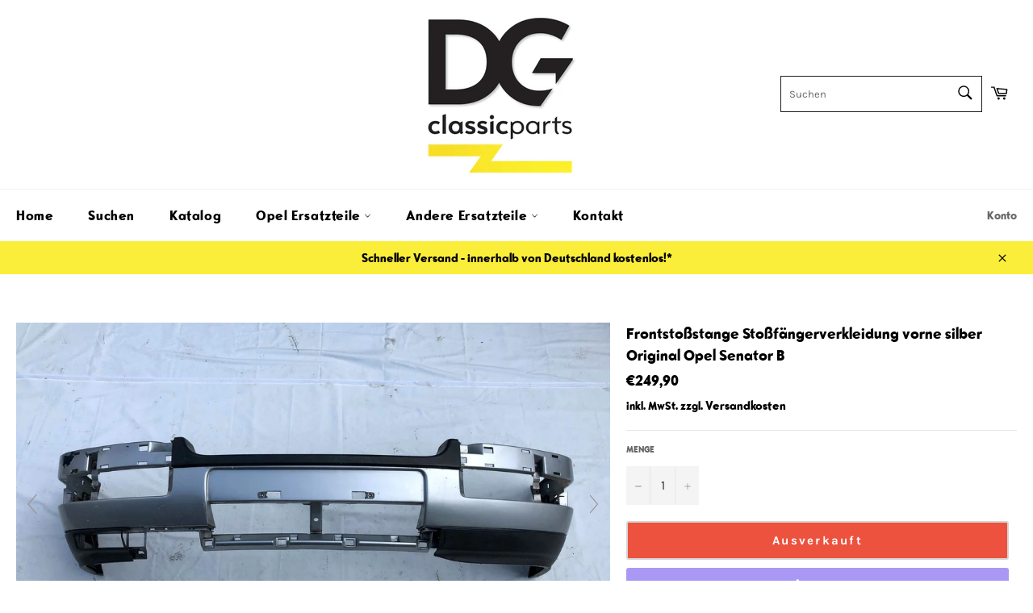

--- FILE ---
content_type: text/html; charset=utf-8
request_url: https://dg-classicparts.de/products/frontstossstange-stossfangerverkleidung-vorne-silber-original-opel-senator-b-1
body_size: 34737
content:
<!doctype html>
<html class="no-js" lang="de" fontify-lang="de">
<head>

  <meta charset="utf-8">
  <meta http-equiv="X-UA-Compatible" content="IE=edge,chrome=1">
  <meta name="viewport" content="width=device-width,initial-scale=1">
  <meta name="theme-color" content="#ffffff">

  
    <link rel="shortcut icon" href="//dg-classicparts.de/cdn/shop/files/DG_Logo_CMYK_32x32.png?v=1631640534" type="image/png">
  

  <link rel="canonical" href="https://dg-classicparts.de/products/frontstossstange-stossfangerverkleidung-vorne-silber-original-opel-senator-b-1">
  <title>
  Frontstoßstange Stoßfängerverkleidung vorne silber Original Opel Senat &ndash; DG classicparts
  </title>

  
    <meta name="description" content="es sind Lackabplatzer vorhanden (siehe Bilder), gebraucht Teilenummer(n): 90229216 dewabit">
  

  <!-- /snippets/social-meta-tags.liquid -->




<meta property="og:site_name" content="DG classicparts">
<meta property="og:url" content="https://dg-classicparts.de/products/frontstossstange-stossfangerverkleidung-vorne-silber-original-opel-senator-b-1">
<meta property="og:title" content="Frontstoßstange Stoßfängerverkleidung vorne silber Original Opel Senat">
<meta property="og:type" content="product">
<meta property="og:description" content="es sind Lackabplatzer vorhanden (siehe Bilder), gebraucht Teilenummer(n): 90229216 dewabit">

  <meta property="og:price:amount" content="249,90">
  <meta property="og:price:currency" content="EUR">

<meta property="og:image" content="http://dg-classicparts.de/cdn/shop/products/265377194595-0_1200x1200.jpg?v=1635249321"><meta property="og:image" content="http://dg-classicparts.de/cdn/shop/products/265377194595-1_1200x1200.jpg?v=1635249321"><meta property="og:image" content="http://dg-classicparts.de/cdn/shop/products/265377194595-2_1200x1200.jpg?v=1635249321">
<meta property="og:image:secure_url" content="https://dg-classicparts.de/cdn/shop/products/265377194595-0_1200x1200.jpg?v=1635249321"><meta property="og:image:secure_url" content="https://dg-classicparts.de/cdn/shop/products/265377194595-1_1200x1200.jpg?v=1635249321"><meta property="og:image:secure_url" content="https://dg-classicparts.de/cdn/shop/products/265377194595-2_1200x1200.jpg?v=1635249321">


<meta name="twitter:card" content="summary_large_image">
<meta name="twitter:title" content="Frontstoßstange Stoßfängerverkleidung vorne silber Original Opel Senat">
<meta name="twitter:description" content="es sind Lackabplatzer vorhanden (siehe Bilder), gebraucht Teilenummer(n): 90229216 dewabit">

  <style data-shopify>
  :root {
    --color-body-text: #666666;
    --color-body: #ffffff;
  }
</style>


  <script>
    document.documentElement.className = document.documentElement.className.replace('no-js', 'js');
  </script>

  <link href="//dg-classicparts.de/cdn/shop/t/4/assets/theme.scss.css?v=147269657799225481321762452924" rel="stylesheet" type="text/css" media="all" />

  <script>
    window.theme = window.theme || {};

    theme.strings = {
      stockAvailable: "1 übrig",
      addToCart: "In den Warenkorb legen",
      soldOut: "Ausverkauft",
      unavailable: "Nicht verfügbar",
      noStockAvailable: "Der Artikel konnte nicht in Ihren Warenkorb gelegt werden, da nicht genug Einheiten auf Lager sind.",
      willNotShipUntil: "Wird nach dem [date] versendet",
      willBeInStockAfter: "Wird nach dem [date] auf Lager sein",
      totalCartDiscount: "Du sparst [savings]",
      addressError: "Kann die Adresse nicht finden",
      addressNoResults: "Keine Ergebnisse für diese Adresse",
      addressQueryLimit: "Du hast die Nutzungsgrenze der Google-API überschritten. Du solltest über ein Upgrade auf einen \u003ca href=\"https:\/\/developers.google.com\/maps\/premium\/usage-limits\"\u003ePremium-Plan\u003c\/a\u003e nachdenken.",
      authError: "Es gab ein Problem bei der Authentifizierung deines Google Maps API-Schlüssels.",
      slideNumber: "Folie [slide_number], aktuell"
    };</script>

  <script src="//dg-classicparts.de/cdn/shop/t/4/assets/lazysizes.min.js?v=56045284683979784691631636891" async="async"></script>

  

  <script src="//dg-classicparts.de/cdn/shop/t/4/assets/vendor.js?v=59352919779726365461631636892" defer="defer"></script>

  
    <script>
      window.theme = window.theme || {};
      theme.moneyFormat = "€{{amount_with_comma_separator}}";
    </script>
  

  <script src="//dg-classicparts.de/cdn/shop/t/4/assets/theme.js?v=171366231195154451781631636891" defer="defer"></script>

  <script>window.performance && window.performance.mark && window.performance.mark('shopify.content_for_header.start');</script><meta id="shopify-digital-wallet" name="shopify-digital-wallet" content="/55997464759/digital_wallets/dialog">
<meta name="shopify-checkout-api-token" content="07b1e70bb4ac42b8083692d6dedc6821">
<meta id="in-context-paypal-metadata" data-shop-id="55997464759" data-venmo-supported="false" data-environment="production" data-locale="de_DE" data-paypal-v4="true" data-currency="EUR">
<link rel="alternate" type="application/json+oembed" href="https://dg-classicparts.de/products/frontstossstange-stossfangerverkleidung-vorne-silber-original-opel-senator-b-1.oembed">
<script async="async" src="/checkouts/internal/preloads.js?locale=de-DE"></script>
<link rel="preconnect" href="https://shop.app" crossorigin="anonymous">
<script async="async" src="https://shop.app/checkouts/internal/preloads.js?locale=de-DE&shop_id=55997464759" crossorigin="anonymous"></script>
<script id="apple-pay-shop-capabilities" type="application/json">{"shopId":55997464759,"countryCode":"DE","currencyCode":"EUR","merchantCapabilities":["supports3DS"],"merchantId":"gid:\/\/shopify\/Shop\/55997464759","merchantName":"DG classicparts","requiredBillingContactFields":["postalAddress","email"],"requiredShippingContactFields":["postalAddress","email"],"shippingType":"shipping","supportedNetworks":["visa","maestro","masterCard","amex"],"total":{"type":"pending","label":"DG classicparts","amount":"1.00"},"shopifyPaymentsEnabled":true,"supportsSubscriptions":true}</script>
<script id="shopify-features" type="application/json">{"accessToken":"07b1e70bb4ac42b8083692d6dedc6821","betas":["rich-media-storefront-analytics"],"domain":"dg-classicparts.de","predictiveSearch":true,"shopId":55997464759,"locale":"de"}</script>
<script>var Shopify = Shopify || {};
Shopify.shop = "dg-classicparts.myshopify.com";
Shopify.locale = "de";
Shopify.currency = {"active":"EUR","rate":"1.0"};
Shopify.country = "DE";
Shopify.theme = {"name":"Venture","id":126971248823,"schema_name":"Venture","schema_version":"12.6.0","theme_store_id":775,"role":"main"};
Shopify.theme.handle = "null";
Shopify.theme.style = {"id":null,"handle":null};
Shopify.cdnHost = "dg-classicparts.de/cdn";
Shopify.routes = Shopify.routes || {};
Shopify.routes.root = "/";</script>
<script type="module">!function(o){(o.Shopify=o.Shopify||{}).modules=!0}(window);</script>
<script>!function(o){function n(){var o=[];function n(){o.push(Array.prototype.slice.apply(arguments))}return n.q=o,n}var t=o.Shopify=o.Shopify||{};t.loadFeatures=n(),t.autoloadFeatures=n()}(window);</script>
<script>
  window.ShopifyPay = window.ShopifyPay || {};
  window.ShopifyPay.apiHost = "shop.app\/pay";
  window.ShopifyPay.redirectState = null;
</script>
<script id="shop-js-analytics" type="application/json">{"pageType":"product"}</script>
<script defer="defer" async type="module" src="//dg-classicparts.de/cdn/shopifycloud/shop-js/modules/v2/client.init-shop-cart-sync_e98Ab_XN.de.esm.js"></script>
<script defer="defer" async type="module" src="//dg-classicparts.de/cdn/shopifycloud/shop-js/modules/v2/chunk.common_Pcw9EP95.esm.js"></script>
<script defer="defer" async type="module" src="//dg-classicparts.de/cdn/shopifycloud/shop-js/modules/v2/chunk.modal_CzmY4ZhL.esm.js"></script>
<script type="module">
  await import("//dg-classicparts.de/cdn/shopifycloud/shop-js/modules/v2/client.init-shop-cart-sync_e98Ab_XN.de.esm.js");
await import("//dg-classicparts.de/cdn/shopifycloud/shop-js/modules/v2/chunk.common_Pcw9EP95.esm.js");
await import("//dg-classicparts.de/cdn/shopifycloud/shop-js/modules/v2/chunk.modal_CzmY4ZhL.esm.js");

  window.Shopify.SignInWithShop?.initShopCartSync?.({"fedCMEnabled":true,"windoidEnabled":true});

</script>
<script>
  window.Shopify = window.Shopify || {};
  if (!window.Shopify.featureAssets) window.Shopify.featureAssets = {};
  window.Shopify.featureAssets['shop-js'] = {"shop-cart-sync":["modules/v2/client.shop-cart-sync_DazCVyJ3.de.esm.js","modules/v2/chunk.common_Pcw9EP95.esm.js","modules/v2/chunk.modal_CzmY4ZhL.esm.js"],"init-fed-cm":["modules/v2/client.init-fed-cm_D0AulfmK.de.esm.js","modules/v2/chunk.common_Pcw9EP95.esm.js","modules/v2/chunk.modal_CzmY4ZhL.esm.js"],"shop-cash-offers":["modules/v2/client.shop-cash-offers_BISyWFEA.de.esm.js","modules/v2/chunk.common_Pcw9EP95.esm.js","modules/v2/chunk.modal_CzmY4ZhL.esm.js"],"shop-login-button":["modules/v2/client.shop-login-button_D_c1vx_E.de.esm.js","modules/v2/chunk.common_Pcw9EP95.esm.js","modules/v2/chunk.modal_CzmY4ZhL.esm.js"],"pay-button":["modules/v2/client.pay-button_CHADzJ4g.de.esm.js","modules/v2/chunk.common_Pcw9EP95.esm.js","modules/v2/chunk.modal_CzmY4ZhL.esm.js"],"shop-button":["modules/v2/client.shop-button_CQnD2U3v.de.esm.js","modules/v2/chunk.common_Pcw9EP95.esm.js","modules/v2/chunk.modal_CzmY4ZhL.esm.js"],"avatar":["modules/v2/client.avatar_BTnouDA3.de.esm.js"],"init-windoid":["modules/v2/client.init-windoid_CmA0-hrC.de.esm.js","modules/v2/chunk.common_Pcw9EP95.esm.js","modules/v2/chunk.modal_CzmY4ZhL.esm.js"],"init-shop-for-new-customer-accounts":["modules/v2/client.init-shop-for-new-customer-accounts_BCzC_Mib.de.esm.js","modules/v2/client.shop-login-button_D_c1vx_E.de.esm.js","modules/v2/chunk.common_Pcw9EP95.esm.js","modules/v2/chunk.modal_CzmY4ZhL.esm.js"],"init-shop-email-lookup-coordinator":["modules/v2/client.init-shop-email-lookup-coordinator_DYzOit4u.de.esm.js","modules/v2/chunk.common_Pcw9EP95.esm.js","modules/v2/chunk.modal_CzmY4ZhL.esm.js"],"init-shop-cart-sync":["modules/v2/client.init-shop-cart-sync_e98Ab_XN.de.esm.js","modules/v2/chunk.common_Pcw9EP95.esm.js","modules/v2/chunk.modal_CzmY4ZhL.esm.js"],"shop-toast-manager":["modules/v2/client.shop-toast-manager_Bc-1elH8.de.esm.js","modules/v2/chunk.common_Pcw9EP95.esm.js","modules/v2/chunk.modal_CzmY4ZhL.esm.js"],"init-customer-accounts":["modules/v2/client.init-customer-accounts_CqlRHmZs.de.esm.js","modules/v2/client.shop-login-button_D_c1vx_E.de.esm.js","modules/v2/chunk.common_Pcw9EP95.esm.js","modules/v2/chunk.modal_CzmY4ZhL.esm.js"],"init-customer-accounts-sign-up":["modules/v2/client.init-customer-accounts-sign-up_DZmBw6yB.de.esm.js","modules/v2/client.shop-login-button_D_c1vx_E.de.esm.js","modules/v2/chunk.common_Pcw9EP95.esm.js","modules/v2/chunk.modal_CzmY4ZhL.esm.js"],"shop-follow-button":["modules/v2/client.shop-follow-button_Cx-w7rSq.de.esm.js","modules/v2/chunk.common_Pcw9EP95.esm.js","modules/v2/chunk.modal_CzmY4ZhL.esm.js"],"checkout-modal":["modules/v2/client.checkout-modal_Djjmh8qM.de.esm.js","modules/v2/chunk.common_Pcw9EP95.esm.js","modules/v2/chunk.modal_CzmY4ZhL.esm.js"],"shop-login":["modules/v2/client.shop-login_DMZMgoZf.de.esm.js","modules/v2/chunk.common_Pcw9EP95.esm.js","modules/v2/chunk.modal_CzmY4ZhL.esm.js"],"lead-capture":["modules/v2/client.lead-capture_SqejaEd8.de.esm.js","modules/v2/chunk.common_Pcw9EP95.esm.js","modules/v2/chunk.modal_CzmY4ZhL.esm.js"],"payment-terms":["modules/v2/client.payment-terms_DUeEqFTJ.de.esm.js","modules/v2/chunk.common_Pcw9EP95.esm.js","modules/v2/chunk.modal_CzmY4ZhL.esm.js"]};
</script>
<script>(function() {
  var isLoaded = false;
  function asyncLoad() {
    if (isLoaded) return;
    isLoaded = true;
    var urls = ["https:\/\/packlink-spf-pro.appspot.com\/platform\/PRO\/checkout\/thankYouScript?v=7\u0026shop=dg-classicparts.myshopify.com","\/\/searchserverapi.com\/widgets\/shopify\/init.js?a=0Q8h6a3E2i\u0026shop=dg-classicparts.myshopify.com"];
    for (var i = 0; i < urls.length; i++) {
      var s = document.createElement('script');
      s.type = 'text/javascript';
      s.async = true;
      s.src = urls[i];
      var x = document.getElementsByTagName('script')[0];
      x.parentNode.insertBefore(s, x);
    }
  };
  if(window.attachEvent) {
    window.attachEvent('onload', asyncLoad);
  } else {
    window.addEventListener('load', asyncLoad, false);
  }
})();</script>
<script id="__st">var __st={"a":55997464759,"offset":3600,"reqid":"0ecf57ab-2fd1-4f5f-b7fe-a96f5a64e2b3-1769146133","pageurl":"dg-classicparts.de\/products\/frontstossstange-stossfangerverkleidung-vorne-silber-original-opel-senator-b-1","u":"03ac688035a2","p":"product","rtyp":"product","rid":7054747533495};</script>
<script>window.ShopifyPaypalV4VisibilityTracking = true;</script>
<script id="captcha-bootstrap">!function(){'use strict';const t='contact',e='account',n='new_comment',o=[[t,t],['blogs',n],['comments',n],[t,'customer']],c=[[e,'customer_login'],[e,'guest_login'],[e,'recover_customer_password'],[e,'create_customer']],r=t=>t.map((([t,e])=>`form[action*='/${t}']:not([data-nocaptcha='true']) input[name='form_type'][value='${e}']`)).join(','),a=t=>()=>t?[...document.querySelectorAll(t)].map((t=>t.form)):[];function s(){const t=[...o],e=r(t);return a(e)}const i='password',u='form_key',d=['recaptcha-v3-token','g-recaptcha-response','h-captcha-response',i],f=()=>{try{return window.sessionStorage}catch{return}},m='__shopify_v',_=t=>t.elements[u];function p(t,e,n=!1){try{const o=window.sessionStorage,c=JSON.parse(o.getItem(e)),{data:r}=function(t){const{data:e,action:n}=t;return t[m]||n?{data:e,action:n}:{data:t,action:n}}(c);for(const[e,n]of Object.entries(r))t.elements[e]&&(t.elements[e].value=n);n&&o.removeItem(e)}catch(o){console.error('form repopulation failed',{error:o})}}const l='form_type',E='cptcha';function T(t){t.dataset[E]=!0}const w=window,h=w.document,L='Shopify',v='ce_forms',y='captcha';let A=!1;((t,e)=>{const n=(g='f06e6c50-85a8-45c8-87d0-21a2b65856fe',I='https://cdn.shopify.com/shopifycloud/storefront-forms-hcaptcha/ce_storefront_forms_captcha_hcaptcha.v1.5.2.iife.js',D={infoText:'Durch hCaptcha geschützt',privacyText:'Datenschutz',termsText:'Allgemeine Geschäftsbedingungen'},(t,e,n)=>{const o=w[L][v],c=o.bindForm;if(c)return c(t,g,e,D).then(n);var r;o.q.push([[t,g,e,D],n]),r=I,A||(h.body.append(Object.assign(h.createElement('script'),{id:'captcha-provider',async:!0,src:r})),A=!0)});var g,I,D;w[L]=w[L]||{},w[L][v]=w[L][v]||{},w[L][v].q=[],w[L][y]=w[L][y]||{},w[L][y].protect=function(t,e){n(t,void 0,e),T(t)},Object.freeze(w[L][y]),function(t,e,n,w,h,L){const[v,y,A,g]=function(t,e,n){const i=e?o:[],u=t?c:[],d=[...i,...u],f=r(d),m=r(i),_=r(d.filter((([t,e])=>n.includes(e))));return[a(f),a(m),a(_),s()]}(w,h,L),I=t=>{const e=t.target;return e instanceof HTMLFormElement?e:e&&e.form},D=t=>v().includes(t);t.addEventListener('submit',(t=>{const e=I(t);if(!e)return;const n=D(e)&&!e.dataset.hcaptchaBound&&!e.dataset.recaptchaBound,o=_(e),c=g().includes(e)&&(!o||!o.value);(n||c)&&t.preventDefault(),c&&!n&&(function(t){try{if(!f())return;!function(t){const e=f();if(!e)return;const n=_(t);if(!n)return;const o=n.value;o&&e.removeItem(o)}(t);const e=Array.from(Array(32),(()=>Math.random().toString(36)[2])).join('');!function(t,e){_(t)||t.append(Object.assign(document.createElement('input'),{type:'hidden',name:u})),t.elements[u].value=e}(t,e),function(t,e){const n=f();if(!n)return;const o=[...t.querySelectorAll(`input[type='${i}']`)].map((({name:t})=>t)),c=[...d,...o],r={};for(const[a,s]of new FormData(t).entries())c.includes(a)||(r[a]=s);n.setItem(e,JSON.stringify({[m]:1,action:t.action,data:r}))}(t,e)}catch(e){console.error('failed to persist form',e)}}(e),e.submit())}));const S=(t,e)=>{t&&!t.dataset[E]&&(n(t,e.some((e=>e===t))),T(t))};for(const o of['focusin','change'])t.addEventListener(o,(t=>{const e=I(t);D(e)&&S(e,y())}));const B=e.get('form_key'),M=e.get(l),P=B&&M;t.addEventListener('DOMContentLoaded',(()=>{const t=y();if(P)for(const e of t)e.elements[l].value===M&&p(e,B);[...new Set([...A(),...v().filter((t=>'true'===t.dataset.shopifyCaptcha))])].forEach((e=>S(e,t)))}))}(h,new URLSearchParams(w.location.search),n,t,e,['guest_login'])})(!0,!0)}();</script>
<script integrity="sha256-4kQ18oKyAcykRKYeNunJcIwy7WH5gtpwJnB7kiuLZ1E=" data-source-attribution="shopify.loadfeatures" defer="defer" src="//dg-classicparts.de/cdn/shopifycloud/storefront/assets/storefront/load_feature-a0a9edcb.js" crossorigin="anonymous"></script>
<script crossorigin="anonymous" defer="defer" src="//dg-classicparts.de/cdn/shopifycloud/storefront/assets/shopify_pay/storefront-65b4c6d7.js?v=20250812"></script>
<script data-source-attribution="shopify.dynamic_checkout.dynamic.init">var Shopify=Shopify||{};Shopify.PaymentButton=Shopify.PaymentButton||{isStorefrontPortableWallets:!0,init:function(){window.Shopify.PaymentButton.init=function(){};var t=document.createElement("script");t.src="https://dg-classicparts.de/cdn/shopifycloud/portable-wallets/latest/portable-wallets.de.js",t.type="module",document.head.appendChild(t)}};
</script>
<script data-source-attribution="shopify.dynamic_checkout.buyer_consent">
  function portableWalletsHideBuyerConsent(e){var t=document.getElementById("shopify-buyer-consent"),n=document.getElementById("shopify-subscription-policy-button");t&&n&&(t.classList.add("hidden"),t.setAttribute("aria-hidden","true"),n.removeEventListener("click",e))}function portableWalletsShowBuyerConsent(e){var t=document.getElementById("shopify-buyer-consent"),n=document.getElementById("shopify-subscription-policy-button");t&&n&&(t.classList.remove("hidden"),t.removeAttribute("aria-hidden"),n.addEventListener("click",e))}window.Shopify?.PaymentButton&&(window.Shopify.PaymentButton.hideBuyerConsent=portableWalletsHideBuyerConsent,window.Shopify.PaymentButton.showBuyerConsent=portableWalletsShowBuyerConsent);
</script>
<script>
  function portableWalletsCleanup(e){e&&e.src&&console.error("Failed to load portable wallets script "+e.src);var t=document.querySelectorAll("shopify-accelerated-checkout .shopify-payment-button__skeleton, shopify-accelerated-checkout-cart .wallet-cart-button__skeleton"),e=document.getElementById("shopify-buyer-consent");for(let e=0;e<t.length;e++)t[e].remove();e&&e.remove()}function portableWalletsNotLoadedAsModule(e){e instanceof ErrorEvent&&"string"==typeof e.message&&e.message.includes("import.meta")&&"string"==typeof e.filename&&e.filename.includes("portable-wallets")&&(window.removeEventListener("error",portableWalletsNotLoadedAsModule),window.Shopify.PaymentButton.failedToLoad=e,"loading"===document.readyState?document.addEventListener("DOMContentLoaded",window.Shopify.PaymentButton.init):window.Shopify.PaymentButton.init())}window.addEventListener("error",portableWalletsNotLoadedAsModule);
</script>

<script type="module" src="https://dg-classicparts.de/cdn/shopifycloud/portable-wallets/latest/portable-wallets.de.js" onError="portableWalletsCleanup(this)" crossorigin="anonymous"></script>
<script nomodule>
  document.addEventListener("DOMContentLoaded", portableWalletsCleanup);
</script>

<script id='scb4127' type='text/javascript' async='' src='https://dg-classicparts.de/cdn/shopifycloud/privacy-banner/storefront-banner.js'></script><link id="shopify-accelerated-checkout-styles" rel="stylesheet" media="screen" href="https://dg-classicparts.de/cdn/shopifycloud/portable-wallets/latest/accelerated-checkout-backwards-compat.css" crossorigin="anonymous">
<style id="shopify-accelerated-checkout-cart">
        #shopify-buyer-consent {
  margin-top: 1em;
  display: inline-block;
  width: 100%;
}

#shopify-buyer-consent.hidden {
  display: none;
}

#shopify-subscription-policy-button {
  background: none;
  border: none;
  padding: 0;
  text-decoration: underline;
  font-size: inherit;
  cursor: pointer;
}

#shopify-subscription-policy-button::before {
  box-shadow: none;
}

      </style>

<script>window.performance && window.performance.mark && window.performance.mark('shopify.content_for_header.end');</script> 
 <style type="text/css" id="nitro-fontify" >
	/** {"overwrite":false,"mobile":false,"desktop":false,"stylesheet":"font-size:16px;\r\ncolor :black;","languages":["all"]}**/
				 
		 
					@font-face {
				font-family: 'opel sans regular 12.06.2022';
				src: url(https://cdn.shopify.com/s/files/1/2800/8456/t/7/assets/dg-classicparts-opel-sans-regular-12062022.ttf?v=1655033714);
			}
			h2,h3,h4,h5,h6,p,blockquote,li,a {
				font-family: 'opel sans regular 12.06.2022' ;
				font-size:16px;
color :black;
				/** 3 **/
			}
		 
		
		/** {"overwrite":true,"mobile":false,"desktop":false,"stylesheet":"font.-size:16px;\r\ncolor :black;","languages":["all"]}**/
				 
		 
					@font-face {
				font-family: 'opel sans extrabold 12.06.2022 neu';
				src: url(https://cdn.shopify.com/s/files/1/2800/8456/t/7/assets/dg-classicparts-opel-sans-extrabold-12062022-neu.ttf?v=1655031849);
			}
			body,h1,h2,h3,h4,h5,h6,p,blockquote,li,a,#SiteNav ,.flex__item .site-footer__section .h1.site-footer__section-title ,.flex__item .site-footer__section .site-footer__section-title.h1  ,.product-single__info-wrapper .product-single__meta.small--text-center .product-single__title  ,#SiteNav .site-nav__item.site-nav--active .site-nav__link ,#SiteNav .site-nav__item .site-nav__link ,#MainContent {
				font-family: 'opel sans extrabold 12.06.2022 neu' !important;
				font.-size:16px;
color :black;
				/** 3 **/
			}
		 
		
	</style>


	
    
    
    
    <script src="//dg-classicparts.de/cdn/shop/t/4/assets/magiczoomplus.js?v=144723222446596577451634724687" type="text/javascript"></script>
    <link href="//dg-classicparts.de/cdn/shop/t/4/assets/magiczoomplus.css?v=86685751658445847641634724686" rel="stylesheet" type="text/css" media="all" />
    
    <link href="//dg-classicparts.de/cdn/shop/t/4/assets/magiczoomplus.additional.css?v=61698220527874092511634724689" rel="stylesheet" type="text/css" media="all" />
    <script type="text/javascript">
    mzOptions = {
		'zoomWidth':'auto',
		'zoomHeight':'auto',
		'zoomPosition':'right',
		'zoomDistance':15,
		'selectorTrigger':'click',
		'transitionEffect':true,
		'zoomMode':'zoom',
		'zoomOn':'hover',
		'zoomCaption':'off',
		'upscale':true,
		'variableZoom':false,
		'smoothing':true,
		'expand':'window',
		'expandZoomMode':'zoom',
		'expandZoomOn':'click',
		'expandCaption':true,
		'closeOnClickOutside':true,
		'hint':'once',
		'textHoverZoomHint':'Hover to zoom',
		'textClickZoomHint':'Click to zoom',
		'textExpandHint':'Click to expand',
		'textBtnClose':'Close',
		'textBtnNext':'Next',
		'textBtnPrev':'Previous',
		'lazyZoom':false,
		'rightClick':false
    }
    mzMobileOptions = {
		'zoomMode':'magnifier',
		'textHoverZoomHint':'Touch to zoom',
		'textClickZoomHint':'Double tap to zoom',
		'textExpandHint':'Tap to expand'
    }
    
    </script>
    <script src="//dg-classicparts.de/cdn/shop/t/4/assets/magiczoomplus.sirv.js?v=67346199933936530151634724688" type="text/javascript"></script>
    

<link href="https://monorail-edge.shopifysvc.com" rel="dns-prefetch">
<script>(function(){if ("sendBeacon" in navigator && "performance" in window) {try {var session_token_from_headers = performance.getEntriesByType('navigation')[0].serverTiming.find(x => x.name == '_s').description;} catch {var session_token_from_headers = undefined;}var session_cookie_matches = document.cookie.match(/_shopify_s=([^;]*)/);var session_token_from_cookie = session_cookie_matches && session_cookie_matches.length === 2 ? session_cookie_matches[1] : "";var session_token = session_token_from_headers || session_token_from_cookie || "";function handle_abandonment_event(e) {var entries = performance.getEntries().filter(function(entry) {return /monorail-edge.shopifysvc.com/.test(entry.name);});if (!window.abandonment_tracked && entries.length === 0) {window.abandonment_tracked = true;var currentMs = Date.now();var navigation_start = performance.timing.navigationStart;var payload = {shop_id: 55997464759,url: window.location.href,navigation_start,duration: currentMs - navigation_start,session_token,page_type: "product"};window.navigator.sendBeacon("https://monorail-edge.shopifysvc.com/v1/produce", JSON.stringify({schema_id: "online_store_buyer_site_abandonment/1.1",payload: payload,metadata: {event_created_at_ms: currentMs,event_sent_at_ms: currentMs}}));}}window.addEventListener('pagehide', handle_abandonment_event);}}());</script>
<script id="web-pixels-manager-setup">(function e(e,d,r,n,o){if(void 0===o&&(o={}),!Boolean(null===(a=null===(i=window.Shopify)||void 0===i?void 0:i.analytics)||void 0===a?void 0:a.replayQueue)){var i,a;window.Shopify=window.Shopify||{};var t=window.Shopify;t.analytics=t.analytics||{};var s=t.analytics;s.replayQueue=[],s.publish=function(e,d,r){return s.replayQueue.push([e,d,r]),!0};try{self.performance.mark("wpm:start")}catch(e){}var l=function(){var e={modern:/Edge?\/(1{2}[4-9]|1[2-9]\d|[2-9]\d{2}|\d{4,})\.\d+(\.\d+|)|Firefox\/(1{2}[4-9]|1[2-9]\d|[2-9]\d{2}|\d{4,})\.\d+(\.\d+|)|Chrom(ium|e)\/(9{2}|\d{3,})\.\d+(\.\d+|)|(Maci|X1{2}).+ Version\/(15\.\d+|(1[6-9]|[2-9]\d|\d{3,})\.\d+)([,.]\d+|)( \(\w+\)|)( Mobile\/\w+|) Safari\/|Chrome.+OPR\/(9{2}|\d{3,})\.\d+\.\d+|(CPU[ +]OS|iPhone[ +]OS|CPU[ +]iPhone|CPU IPhone OS|CPU iPad OS)[ +]+(15[._]\d+|(1[6-9]|[2-9]\d|\d{3,})[._]\d+)([._]\d+|)|Android:?[ /-](13[3-9]|1[4-9]\d|[2-9]\d{2}|\d{4,})(\.\d+|)(\.\d+|)|Android.+Firefox\/(13[5-9]|1[4-9]\d|[2-9]\d{2}|\d{4,})\.\d+(\.\d+|)|Android.+Chrom(ium|e)\/(13[3-9]|1[4-9]\d|[2-9]\d{2}|\d{4,})\.\d+(\.\d+|)|SamsungBrowser\/([2-9]\d|\d{3,})\.\d+/,legacy:/Edge?\/(1[6-9]|[2-9]\d|\d{3,})\.\d+(\.\d+|)|Firefox\/(5[4-9]|[6-9]\d|\d{3,})\.\d+(\.\d+|)|Chrom(ium|e)\/(5[1-9]|[6-9]\d|\d{3,})\.\d+(\.\d+|)([\d.]+$|.*Safari\/(?![\d.]+ Edge\/[\d.]+$))|(Maci|X1{2}).+ Version\/(10\.\d+|(1[1-9]|[2-9]\d|\d{3,})\.\d+)([,.]\d+|)( \(\w+\)|)( Mobile\/\w+|) Safari\/|Chrome.+OPR\/(3[89]|[4-9]\d|\d{3,})\.\d+\.\d+|(CPU[ +]OS|iPhone[ +]OS|CPU[ +]iPhone|CPU IPhone OS|CPU iPad OS)[ +]+(10[._]\d+|(1[1-9]|[2-9]\d|\d{3,})[._]\d+)([._]\d+|)|Android:?[ /-](13[3-9]|1[4-9]\d|[2-9]\d{2}|\d{4,})(\.\d+|)(\.\d+|)|Mobile Safari.+OPR\/([89]\d|\d{3,})\.\d+\.\d+|Android.+Firefox\/(13[5-9]|1[4-9]\d|[2-9]\d{2}|\d{4,})\.\d+(\.\d+|)|Android.+Chrom(ium|e)\/(13[3-9]|1[4-9]\d|[2-9]\d{2}|\d{4,})\.\d+(\.\d+|)|Android.+(UC? ?Browser|UCWEB|U3)[ /]?(15\.([5-9]|\d{2,})|(1[6-9]|[2-9]\d|\d{3,})\.\d+)\.\d+|SamsungBrowser\/(5\.\d+|([6-9]|\d{2,})\.\d+)|Android.+MQ{2}Browser\/(14(\.(9|\d{2,})|)|(1[5-9]|[2-9]\d|\d{3,})(\.\d+|))(\.\d+|)|K[Aa][Ii]OS\/(3\.\d+|([4-9]|\d{2,})\.\d+)(\.\d+|)/},d=e.modern,r=e.legacy,n=navigator.userAgent;return n.match(d)?"modern":n.match(r)?"legacy":"unknown"}(),u="modern"===l?"modern":"legacy",c=(null!=n?n:{modern:"",legacy:""})[u],f=function(e){return[e.baseUrl,"/wpm","/b",e.hashVersion,"modern"===e.buildTarget?"m":"l",".js"].join("")}({baseUrl:d,hashVersion:r,buildTarget:u}),m=function(e){var d=e.version,r=e.bundleTarget,n=e.surface,o=e.pageUrl,i=e.monorailEndpoint;return{emit:function(e){var a=e.status,t=e.errorMsg,s=(new Date).getTime(),l=JSON.stringify({metadata:{event_sent_at_ms:s},events:[{schema_id:"web_pixels_manager_load/3.1",payload:{version:d,bundle_target:r,page_url:o,status:a,surface:n,error_msg:t},metadata:{event_created_at_ms:s}}]});if(!i)return console&&console.warn&&console.warn("[Web Pixels Manager] No Monorail endpoint provided, skipping logging."),!1;try{return self.navigator.sendBeacon.bind(self.navigator)(i,l)}catch(e){}var u=new XMLHttpRequest;try{return u.open("POST",i,!0),u.setRequestHeader("Content-Type","text/plain"),u.send(l),!0}catch(e){return console&&console.warn&&console.warn("[Web Pixels Manager] Got an unhandled error while logging to Monorail."),!1}}}}({version:r,bundleTarget:l,surface:e.surface,pageUrl:self.location.href,monorailEndpoint:e.monorailEndpoint});try{o.browserTarget=l,function(e){var d=e.src,r=e.async,n=void 0===r||r,o=e.onload,i=e.onerror,a=e.sri,t=e.scriptDataAttributes,s=void 0===t?{}:t,l=document.createElement("script"),u=document.querySelector("head"),c=document.querySelector("body");if(l.async=n,l.src=d,a&&(l.integrity=a,l.crossOrigin="anonymous"),s)for(var f in s)if(Object.prototype.hasOwnProperty.call(s,f))try{l.dataset[f]=s[f]}catch(e){}if(o&&l.addEventListener("load",o),i&&l.addEventListener("error",i),u)u.appendChild(l);else{if(!c)throw new Error("Did not find a head or body element to append the script");c.appendChild(l)}}({src:f,async:!0,onload:function(){if(!function(){var e,d;return Boolean(null===(d=null===(e=window.Shopify)||void 0===e?void 0:e.analytics)||void 0===d?void 0:d.initialized)}()){var d=window.webPixelsManager.init(e)||void 0;if(d){var r=window.Shopify.analytics;r.replayQueue.forEach((function(e){var r=e[0],n=e[1],o=e[2];d.publishCustomEvent(r,n,o)})),r.replayQueue=[],r.publish=d.publishCustomEvent,r.visitor=d.visitor,r.initialized=!0}}},onerror:function(){return m.emit({status:"failed",errorMsg:"".concat(f," has failed to load")})},sri:function(e){var d=/^sha384-[A-Za-z0-9+/=]+$/;return"string"==typeof e&&d.test(e)}(c)?c:"",scriptDataAttributes:o}),m.emit({status:"loading"})}catch(e){m.emit({status:"failed",errorMsg:(null==e?void 0:e.message)||"Unknown error"})}}})({shopId: 55997464759,storefrontBaseUrl: "https://dg-classicparts.de",extensionsBaseUrl: "https://extensions.shopifycdn.com/cdn/shopifycloud/web-pixels-manager",monorailEndpoint: "https://monorail-edge.shopifysvc.com/unstable/produce_batch",surface: "storefront-renderer",enabledBetaFlags: ["2dca8a86"],webPixelsConfigList: [{"id":"shopify-app-pixel","configuration":"{}","eventPayloadVersion":"v1","runtimeContext":"STRICT","scriptVersion":"0450","apiClientId":"shopify-pixel","type":"APP","privacyPurposes":["ANALYTICS","MARKETING"]},{"id":"shopify-custom-pixel","eventPayloadVersion":"v1","runtimeContext":"LAX","scriptVersion":"0450","apiClientId":"shopify-pixel","type":"CUSTOM","privacyPurposes":["ANALYTICS","MARKETING"]}],isMerchantRequest: false,initData: {"shop":{"name":"DG classicparts","paymentSettings":{"currencyCode":"EUR"},"myshopifyDomain":"dg-classicparts.myshopify.com","countryCode":"DE","storefrontUrl":"https:\/\/dg-classicparts.de"},"customer":null,"cart":null,"checkout":null,"productVariants":[{"price":{"amount":249.9,"currencyCode":"EUR"},"product":{"title":"Frontstoßstange Stoßfängerverkleidung vorne silber Original Opel Senator B","vendor":"DG classicparts","id":"7054747533495","untranslatedTitle":"Frontstoßstange Stoßfängerverkleidung vorne silber Original Opel Senator B","url":"\/products\/frontstossstange-stossfangerverkleidung-vorne-silber-original-opel-senator-b-1","type":""},"id":"40917170847927","image":{"src":"\/\/dg-classicparts.de\/cdn\/shop\/products\/265377194595-0.jpg?v=1635249321"},"sku":"2500-98","title":"Default Title","untranslatedTitle":"Default Title"}],"purchasingCompany":null},},"https://dg-classicparts.de/cdn","fcfee988w5aeb613cpc8e4bc33m6693e112",{"modern":"","legacy":""},{"shopId":"55997464759","storefrontBaseUrl":"https:\/\/dg-classicparts.de","extensionBaseUrl":"https:\/\/extensions.shopifycdn.com\/cdn\/shopifycloud\/web-pixels-manager","surface":"storefront-renderer","enabledBetaFlags":"[\"2dca8a86\"]","isMerchantRequest":"false","hashVersion":"fcfee988w5aeb613cpc8e4bc33m6693e112","publish":"custom","events":"[[\"page_viewed\",{}],[\"product_viewed\",{\"productVariant\":{\"price\":{\"amount\":249.9,\"currencyCode\":\"EUR\"},\"product\":{\"title\":\"Frontstoßstange Stoßfängerverkleidung vorne silber Original Opel Senator B\",\"vendor\":\"DG classicparts\",\"id\":\"7054747533495\",\"untranslatedTitle\":\"Frontstoßstange Stoßfängerverkleidung vorne silber Original Opel Senator B\",\"url\":\"\/products\/frontstossstange-stossfangerverkleidung-vorne-silber-original-opel-senator-b-1\",\"type\":\"\"},\"id\":\"40917170847927\",\"image\":{\"src\":\"\/\/dg-classicparts.de\/cdn\/shop\/products\/265377194595-0.jpg?v=1635249321\"},\"sku\":\"2500-98\",\"title\":\"Default Title\",\"untranslatedTitle\":\"Default Title\"}}]]"});</script><script>
  window.ShopifyAnalytics = window.ShopifyAnalytics || {};
  window.ShopifyAnalytics.meta = window.ShopifyAnalytics.meta || {};
  window.ShopifyAnalytics.meta.currency = 'EUR';
  var meta = {"product":{"id":7054747533495,"gid":"gid:\/\/shopify\/Product\/7054747533495","vendor":"DG classicparts","type":"","handle":"frontstossstange-stossfangerverkleidung-vorne-silber-original-opel-senator-b-1","variants":[{"id":40917170847927,"price":24990,"name":"Frontstoßstange Stoßfängerverkleidung vorne silber Original Opel Senator B","public_title":null,"sku":"2500-98"}],"remote":false},"page":{"pageType":"product","resourceType":"product","resourceId":7054747533495,"requestId":"0ecf57ab-2fd1-4f5f-b7fe-a96f5a64e2b3-1769146133"}};
  for (var attr in meta) {
    window.ShopifyAnalytics.meta[attr] = meta[attr];
  }
</script>
<script class="analytics">
  (function () {
    var customDocumentWrite = function(content) {
      var jquery = null;

      if (window.jQuery) {
        jquery = window.jQuery;
      } else if (window.Checkout && window.Checkout.$) {
        jquery = window.Checkout.$;
      }

      if (jquery) {
        jquery('body').append(content);
      }
    };

    var hasLoggedConversion = function(token) {
      if (token) {
        return document.cookie.indexOf('loggedConversion=' + token) !== -1;
      }
      return false;
    }

    var setCookieIfConversion = function(token) {
      if (token) {
        var twoMonthsFromNow = new Date(Date.now());
        twoMonthsFromNow.setMonth(twoMonthsFromNow.getMonth() + 2);

        document.cookie = 'loggedConversion=' + token + '; expires=' + twoMonthsFromNow;
      }
    }

    var trekkie = window.ShopifyAnalytics.lib = window.trekkie = window.trekkie || [];
    if (trekkie.integrations) {
      return;
    }
    trekkie.methods = [
      'identify',
      'page',
      'ready',
      'track',
      'trackForm',
      'trackLink'
    ];
    trekkie.factory = function(method) {
      return function() {
        var args = Array.prototype.slice.call(arguments);
        args.unshift(method);
        trekkie.push(args);
        return trekkie;
      };
    };
    for (var i = 0; i < trekkie.methods.length; i++) {
      var key = trekkie.methods[i];
      trekkie[key] = trekkie.factory(key);
    }
    trekkie.load = function(config) {
      trekkie.config = config || {};
      trekkie.config.initialDocumentCookie = document.cookie;
      var first = document.getElementsByTagName('script')[0];
      var script = document.createElement('script');
      script.type = 'text/javascript';
      script.onerror = function(e) {
        var scriptFallback = document.createElement('script');
        scriptFallback.type = 'text/javascript';
        scriptFallback.onerror = function(error) {
                var Monorail = {
      produce: function produce(monorailDomain, schemaId, payload) {
        var currentMs = new Date().getTime();
        var event = {
          schema_id: schemaId,
          payload: payload,
          metadata: {
            event_created_at_ms: currentMs,
            event_sent_at_ms: currentMs
          }
        };
        return Monorail.sendRequest("https://" + monorailDomain + "/v1/produce", JSON.stringify(event));
      },
      sendRequest: function sendRequest(endpointUrl, payload) {
        // Try the sendBeacon API
        if (window && window.navigator && typeof window.navigator.sendBeacon === 'function' && typeof window.Blob === 'function' && !Monorail.isIos12()) {
          var blobData = new window.Blob([payload], {
            type: 'text/plain'
          });

          if (window.navigator.sendBeacon(endpointUrl, blobData)) {
            return true;
          } // sendBeacon was not successful

        } // XHR beacon

        var xhr = new XMLHttpRequest();

        try {
          xhr.open('POST', endpointUrl);
          xhr.setRequestHeader('Content-Type', 'text/plain');
          xhr.send(payload);
        } catch (e) {
          console.log(e);
        }

        return false;
      },
      isIos12: function isIos12() {
        return window.navigator.userAgent.lastIndexOf('iPhone; CPU iPhone OS 12_') !== -1 || window.navigator.userAgent.lastIndexOf('iPad; CPU OS 12_') !== -1;
      }
    };
    Monorail.produce('monorail-edge.shopifysvc.com',
      'trekkie_storefront_load_errors/1.1',
      {shop_id: 55997464759,
      theme_id: 126971248823,
      app_name: "storefront",
      context_url: window.location.href,
      source_url: "//dg-classicparts.de/cdn/s/trekkie.storefront.8d95595f799fbf7e1d32231b9a28fd43b70c67d3.min.js"});

        };
        scriptFallback.async = true;
        scriptFallback.src = '//dg-classicparts.de/cdn/s/trekkie.storefront.8d95595f799fbf7e1d32231b9a28fd43b70c67d3.min.js';
        first.parentNode.insertBefore(scriptFallback, first);
      };
      script.async = true;
      script.src = '//dg-classicparts.de/cdn/s/trekkie.storefront.8d95595f799fbf7e1d32231b9a28fd43b70c67d3.min.js';
      first.parentNode.insertBefore(script, first);
    };
    trekkie.load(
      {"Trekkie":{"appName":"storefront","development":false,"defaultAttributes":{"shopId":55997464759,"isMerchantRequest":null,"themeId":126971248823,"themeCityHash":"6869365468346661794","contentLanguage":"de","currency":"EUR","eventMetadataId":"5b072d3f-49dc-4208-9f76-3c3ce65c9544"},"isServerSideCookieWritingEnabled":true,"monorailRegion":"shop_domain","enabledBetaFlags":["65f19447"]},"Session Attribution":{},"S2S":{"facebookCapiEnabled":false,"source":"trekkie-storefront-renderer","apiClientId":580111}}
    );

    var loaded = false;
    trekkie.ready(function() {
      if (loaded) return;
      loaded = true;

      window.ShopifyAnalytics.lib = window.trekkie;

      var originalDocumentWrite = document.write;
      document.write = customDocumentWrite;
      try { window.ShopifyAnalytics.merchantGoogleAnalytics.call(this); } catch(error) {};
      document.write = originalDocumentWrite;

      window.ShopifyAnalytics.lib.page(null,{"pageType":"product","resourceType":"product","resourceId":7054747533495,"requestId":"0ecf57ab-2fd1-4f5f-b7fe-a96f5a64e2b3-1769146133","shopifyEmitted":true});

      var match = window.location.pathname.match(/checkouts\/(.+)\/(thank_you|post_purchase)/)
      var token = match? match[1]: undefined;
      if (!hasLoggedConversion(token)) {
        setCookieIfConversion(token);
        window.ShopifyAnalytics.lib.track("Viewed Product",{"currency":"EUR","variantId":40917170847927,"productId":7054747533495,"productGid":"gid:\/\/shopify\/Product\/7054747533495","name":"Frontstoßstange Stoßfängerverkleidung vorne silber Original Opel Senator B","price":"249.90","sku":"2500-98","brand":"DG classicparts","variant":null,"category":"","nonInteraction":true,"remote":false},undefined,undefined,{"shopifyEmitted":true});
      window.ShopifyAnalytics.lib.track("monorail:\/\/trekkie_storefront_viewed_product\/1.1",{"currency":"EUR","variantId":40917170847927,"productId":7054747533495,"productGid":"gid:\/\/shopify\/Product\/7054747533495","name":"Frontstoßstange Stoßfängerverkleidung vorne silber Original Opel Senator B","price":"249.90","sku":"2500-98","brand":"DG classicparts","variant":null,"category":"","nonInteraction":true,"remote":false,"referer":"https:\/\/dg-classicparts.de\/products\/frontstossstange-stossfangerverkleidung-vorne-silber-original-opel-senator-b-1"});
      }
    });


        var eventsListenerScript = document.createElement('script');
        eventsListenerScript.async = true;
        eventsListenerScript.src = "//dg-classicparts.de/cdn/shopifycloud/storefront/assets/shop_events_listener-3da45d37.js";
        document.getElementsByTagName('head')[0].appendChild(eventsListenerScript);

})();</script>
<script
  defer
  src="https://dg-classicparts.de/cdn/shopifycloud/perf-kit/shopify-perf-kit-3.0.4.min.js"
  data-application="storefront-renderer"
  data-shop-id="55997464759"
  data-render-region="gcp-us-east1"
  data-page-type="product"
  data-theme-instance-id="126971248823"
  data-theme-name="Venture"
  data-theme-version="12.6.0"
  data-monorail-region="shop_domain"
  data-resource-timing-sampling-rate="10"
  data-shs="true"
  data-shs-beacon="true"
  data-shs-export-with-fetch="true"
  data-shs-logs-sample-rate="1"
  data-shs-beacon-endpoint="https://dg-classicparts.de/api/collect"
></script>
</head>

<body class="template-product" >

  <a class="in-page-link visually-hidden skip-link" href="#MainContent">
    Direkt zum Inhalt
  </a>

  <div id="shopify-section-header" class="shopify-section"><style>
.site-header__logo img {
  max-width: 200px;
}
</style>

<div id="NavDrawer" class="drawer drawer--left">
  <div class="drawer__inner">
    <form action="/search" method="get" class="drawer__search" role="search">
      <input type="search" name="q" placeholder="Suchen" aria-label="Suchen" class="drawer__search-input">

      <button type="submit" class="text-link drawer__search-submit">
        <svg aria-hidden="true" focusable="false" role="presentation" class="icon icon-search" viewBox="0 0 32 32"><path fill="#444" d="M21.839 18.771a10.012 10.012 0 0 0 1.57-5.39c0-5.548-4.493-10.048-10.034-10.048-5.548 0-10.041 4.499-10.041 10.048s4.493 10.048 10.034 10.048c2.012 0 3.886-.594 5.456-1.61l.455-.317 7.165 7.165 2.223-2.263-7.158-7.165.33-.468zM18.995 7.767c1.498 1.498 2.322 3.49 2.322 5.608s-.825 4.11-2.322 5.608c-1.498 1.498-3.49 2.322-5.608 2.322s-4.11-.825-5.608-2.322c-1.498-1.498-2.322-3.49-2.322-5.608s.825-4.11 2.322-5.608c1.498-1.498 3.49-2.322 5.608-2.322s4.11.825 5.608 2.322z"/></svg>
        <span class="icon__fallback-text">Suchen</span>
      </button>
    </form>
    <ul class="drawer__nav">
      
        

        
          <li class="drawer__nav-item">
            <a href="/"
              class="drawer__nav-link drawer__nav-link--top-level"
              
            >
              Home
            </a>
          </li>
        
      
        

        
          <li class="drawer__nav-item">
            <a href="/search"
              class="drawer__nav-link drawer__nav-link--top-level"
              
            >
              Suchen
            </a>
          </li>
        
      
        

        
          <li class="drawer__nav-item">
            <a href="/collections/alle-produkte-bestand-0"
              class="drawer__nav-link drawer__nav-link--top-level"
              
            >
              Katalog
            </a>
          </li>
        
      
        

        
          <li class="drawer__nav-item">
            <div class="drawer__nav-has-sublist">
              <a href="/collections/all"
                class="drawer__nav-link drawer__nav-link--top-level drawer__nav-link--split"
                id="DrawerLabel-opel-ersatzteile"
                
              >
                Opel Ersatzteile
              </a>
              <button type="button" aria-controls="DrawerLinklist-opel-ersatzteile" class="text-link drawer__nav-toggle-btn drawer__meganav-toggle" aria-label="Opel Ersatzteile Menü" aria-expanded="false">
                <span class="drawer__nav-toggle--open">
                  <svg aria-hidden="true" focusable="false" role="presentation" class="icon icon-plus" viewBox="0 0 22 21"><path d="M12 11.5h9.5v-2H12V0h-2v9.5H.5v2H10V21h2v-9.5z" fill="#000" fill-rule="evenodd"/></svg>
                </span>
                <span class="drawer__nav-toggle--close">
                  <svg aria-hidden="true" focusable="false" role="presentation" class="icon icon--wide icon-minus" viewBox="0 0 22 3"><path fill="#000" d="M21.5.5v2H.5v-2z" fill-rule="evenodd"/></svg>
                </span>
              </button>
            </div>

            <div class="meganav meganav--drawer" id="DrawerLinklist-opel-ersatzteile" aria-labelledby="DrawerLabel-opel-ersatzteile" role="navigation">
              <ul class="meganav__nav">
                <div class="grid grid--no-gutters meganav__scroller meganav__scroller--has-list">
  <div class="grid__item meganav__list">
    
      <li class="drawer__nav-item">
        
          <a href="/collections/all" 
            class="drawer__nav-link meganav__link"
            
          >
            Alle Produkte
          </a>
        
      </li>
    
      <li class="drawer__nav-item">
        
          <a href="/collections/adam" 
            class="drawer__nav-link meganav__link"
            
          >
            Adam
          </a>
        
      </li>
    
      <li class="drawer__nav-item">
        
          <a href="/collections/admiral-a-b" 
            class="drawer__nav-link meganav__link"
            
          >
            Admiral A / B
          </a>
        
      </li>
    
      <li class="drawer__nav-item">
        
          <a href="/collections/agila" 
            class="drawer__nav-link meganav__link"
            
          >
            Agila A / B
          </a>
        
      </li>
    
      <li class="drawer__nav-item">
        
          <a href="/collections/ampera" 
            class="drawer__nav-link meganav__link"
            
          >
            Ampera
          </a>
        
      </li>
    
      <li class="drawer__nav-item">
        
          <a href="/collections/antara" 
            class="drawer__nav-link meganav__link"
            
          >
            Antara
          </a>
        
      </li>
    
      <li class="drawer__nav-item">
        
          <a href="/collections/arena" 
            class="drawer__nav-link meganav__link"
            
          >
            Arena
          </a>
        
      </li>
    
      <li class="drawer__nav-item">
        
          <a href="/collections/ascona" 
            class="drawer__nav-link meganav__link"
            
          >
            Ascona A / B / C
          </a>
        
      </li>
    
      <li class="drawer__nav-item">
        
          <a href="/collections/astra-f-g-h-j-k-l" 
            class="drawer__nav-link meganav__link"
            
          >
            Astra F / G / H / J / K / L
          </a>
        
      </li>
    
      <li class="drawer__nav-item">
        
          <a href="/collections/blitz-bedford-blitz" 
            class="drawer__nav-link meganav__link"
            
          >
            Blitz / Bedford Blitz
          </a>
        
      </li>
    
      <li class="drawer__nav-item">
        
          <a href="/collections/calibra" 
            class="drawer__nav-link meganav__link"
            
          >
            Calibra
          </a>
        
      </li>
    
      <li class="drawer__nav-item">
        
          <a href="/collections/campo" 
            class="drawer__nav-link meganav__link"
            
          >
            Campo
          </a>
        
      </li>
    
      <li class="drawer__nav-item">
        
          <a href="/collections/cascada" 
            class="drawer__nav-link meganav__link"
            
          >
            Cascada
          </a>
        
      </li>
    
      <li class="drawer__nav-item">
        
          <a href="/collections/combo-b-c-d-e" 
            class="drawer__nav-link meganav__link"
            
          >
            Combo B / C / D / E
          </a>
        
      </li>
    
      <li class="drawer__nav-item">
        
          <a href="/collections/commodore-a-b-c" 
            class="drawer__nav-link meganav__link"
            
          >
            Commodore A / B / C
          </a>
        
      </li>
    
      <li class="drawer__nav-item">
        
          <a href="/collections/corsa-a-b-c-d-e-f" 
            class="drawer__nav-link meganav__link"
            
          >
            Corsa A / B / C / D / E / F
          </a>
        
      </li>
    
      <li class="drawer__nav-item">
        
          <a href="/collections/crossland" 
            class="drawer__nav-link meganav__link"
            
          >
            Crossland
          </a>
        
      </li>
    
      <li class="drawer__nav-item">
        
          <a href="/collections/diplomat-a-b" 
            class="drawer__nav-link meganav__link"
            
          >
            Diplomat A / B
          </a>
        
      </li>
    
      <li class="drawer__nav-item">
        
          <a href="/collections/frontera-a-b" 
            class="drawer__nav-link meganav__link"
            
          >
            Frontera A / B
          </a>
        
      </li>
    
      <li class="drawer__nav-item">
        
          <a href="/collections/grandland" 
            class="drawer__nav-link meganav__link"
            
          >
            Grandland
          </a>
        
      </li>
    
      <li class="drawer__nav-item">
        
          <a href="/collections/gt" 
            class="drawer__nav-link meganav__link"
            
          >
            GT
          </a>
        
      </li>
    
      <li class="drawer__nav-item">
        
          <a href="/collections/insignia-a-b" 
            class="drawer__nav-link meganav__link"
            
          >
            Insignia A / B
          </a>
        
      </li>
    
      <li class="drawer__nav-item">
        
          <a href="/collections/kadett-a-b-c-d-e" 
            class="drawer__nav-link meganav__link"
            
          >
            Kadett A / B / C / D / E
          </a>
        
      </li>
    
      <li class="drawer__nav-item">
        
          <a href="/collections/kapitan-p1-p2-a-b" 
            class="drawer__nav-link meganav__link"
            
          >
            Kapitän P1 / P2 / A / B
          </a>
        
      </li>
    
      <li class="drawer__nav-item">
        
          <a href="/collections/karl" 
            class="drawer__nav-link meganav__link"
            
          >
            Karl
          </a>
        
      </li>
    
      <li class="drawer__nav-item">
        
          <a href="/collections/manta-a-b" 
            class="drawer__nav-link meganav__link"
            
          >
            Manta A / B
          </a>
        
      </li>
    
      <li class="drawer__nav-item">
        
          <a href="/collections/meriva-a-b" 
            class="drawer__nav-link meganav__link"
            
          >
            Meriva A / B
          </a>
        
      </li>
    
      <li class="drawer__nav-item">
        
          <a href="/collections/mokka-a-b" 
            class="drawer__nav-link meganav__link"
            
          >
            Mokka A / B
          </a>
        
      </li>
    
      <li class="drawer__nav-item">
        
          <a href="/collections/monterey" 
            class="drawer__nav-link meganav__link"
            
          >
            Monterey
          </a>
        
      </li>
    
      <li class="drawer__nav-item">
        
          <a href="/collections/monza" 
            class="drawer__nav-link meganav__link"
            
          >
            Monza
          </a>
        
      </li>
    
      <li class="drawer__nav-item">
        
          <a href="/collections/movano-a-b-c" 
            class="drawer__nav-link meganav__link"
            
          >
            Movano A / B /C
          </a>
        
      </li>
    
      <li class="drawer__nav-item">
        
          <a href="/collections/olympia-a" 
            class="drawer__nav-link meganav__link"
            
          >
            Olympia A
          </a>
        
      </li>
    
      <li class="drawer__nav-item">
        
          <a href="/collections/omega-a-b" 
            class="drawer__nav-link meganav__link"
            
          >
            Omega A / B
          </a>
        
      </li>
    
      <li class="drawer__nav-item">
        
          <a href="/collections/rekord-a-b-c-d-e" 
            class="drawer__nav-link meganav__link"
            
          >
            Rekord P1 / P2 / A / B / C / D / E
          </a>
        
      </li>
    
      <li class="drawer__nav-item">
        
          <a href="/collections/senator-a-b" 
            class="drawer__nav-link meganav__link"
            
          >
            Senator A / B
          </a>
        
      </li>
    
      <li class="drawer__nav-item">
        
          <a href="/collections/signum" 
            class="drawer__nav-link meganav__link"
            
          >
            Signum
          </a>
        
      </li>
    
      <li class="drawer__nav-item">
        
          <a href="/collections/sintra" 
            class="drawer__nav-link meganav__link"
            
          >
            Sintra
          </a>
        
      </li>
    
      <li class="drawer__nav-item">
        
          <a href="/collections/speedster" 
            class="drawer__nav-link meganav__link"
            
          >
            Speedster
          </a>
        
      </li>
    
      <li class="drawer__nav-item">
        
          <a href="/collections/tigra-a-b" 
            class="drawer__nav-link meganav__link"
            
          >
            Tigra A / B
          </a>
        
      </li>
    
      <li class="drawer__nav-item">
        
          <a href="/collections/vectra-a-b-c" 
            class="drawer__nav-link meganav__link"
            
          >
            Vectra A / B / C
          </a>
        
      </li>
    
      <li class="drawer__nav-item">
        
          <a href="/collections/vivaro-a-b-c" 
            class="drawer__nav-link meganav__link"
            
          >
            Vivaro A / B / C
          </a>
        
      </li>
    
      <li class="drawer__nav-item">
        
          <a href="/collections/zafira-a-b-c" 
            class="drawer__nav-link meganav__link"
            
          >
            Zafira A / B / C
          </a>
        
      </li>
    
  </div>
</div>

              </ul>
            </div>
          </li>
        
      
        

        
          <li class="drawer__nav-item">
            <div class="drawer__nav-has-sublist">
              <a href="/collections"
                class="drawer__nav-link drawer__nav-link--top-level drawer__nav-link--split"
                id="DrawerLabel-andere-ersatzteile"
                
              >
                Andere Ersatzteile
              </a>
              <button type="button" aria-controls="DrawerLinklist-andere-ersatzteile" class="text-link drawer__nav-toggle-btn drawer__meganav-toggle" aria-label="Andere Ersatzteile Menü" aria-expanded="false">
                <span class="drawer__nav-toggle--open">
                  <svg aria-hidden="true" focusable="false" role="presentation" class="icon icon-plus" viewBox="0 0 22 21"><path d="M12 11.5h9.5v-2H12V0h-2v9.5H.5v2H10V21h2v-9.5z" fill="#000" fill-rule="evenodd"/></svg>
                </span>
                <span class="drawer__nav-toggle--close">
                  <svg aria-hidden="true" focusable="false" role="presentation" class="icon icon--wide icon-minus" viewBox="0 0 22 3"><path fill="#000" d="M21.5.5v2H.5v-2z" fill-rule="evenodd"/></svg>
                </span>
              </button>
            </div>

            <div class="meganav meganav--drawer" id="DrawerLinklist-andere-ersatzteile" aria-labelledby="DrawerLabel-andere-ersatzteile" role="navigation">
              <ul class="meganav__nav">
                <div class="grid grid--no-gutters meganav__scroller meganav__scroller--has-list">
  <div class="grid__item meganav__list">
    
      <li class="drawer__nav-item">
        
          <a href="/collections/audi" 
            class="drawer__nav-link meganav__link"
            
          >
            Audi
          </a>
        
      </li>
    
      <li class="drawer__nav-item">
        
          <a href="/collections/bmw" 
            class="drawer__nav-link meganav__link"
            
          >
            BMW
          </a>
        
      </li>
    
      <li class="drawer__nav-item">
        
          <a href="/collections/fiat" 
            class="drawer__nav-link meganav__link"
            
          >
            Fiat
          </a>
        
      </li>
    
      <li class="drawer__nav-item">
        
          <a href="/collections/ford" 
            class="drawer__nav-link meganav__link"
            
          >
            Ford
          </a>
        
      </li>
    
      <li class="drawer__nav-item">
        
          <a href="/collections/isuzu" 
            class="drawer__nav-link meganav__link"
            
          >
            Isuzu
          </a>
        
      </li>
    
      <li class="drawer__nav-item">
        
          <a href="/collections/mercedes-benz" 
            class="drawer__nav-link meganav__link"
            
          >
            Mercedes-Benz
          </a>
        
      </li>
    
      <li class="drawer__nav-item">
        
          <a href="/collections/peugeot" 
            class="drawer__nav-link meganav__link"
            
          >
            Peugeot
          </a>
        
      </li>
    
      <li class="drawer__nav-item">
        
          <a href="/collections/volvo" 
            class="drawer__nav-link meganav__link"
            
          >
            Volvo
          </a>
        
      </li>
    
      <li class="drawer__nav-item">
        
          <a href="/collections/vw" 
            class="drawer__nav-link meganav__link"
            
          >
            VW
          </a>
        
      </li>
    
      <li class="drawer__nav-item">
        
          <a href="/collections/sonstige" 
            class="drawer__nav-link meganav__link"
            
          >
            Sonstige
          </a>
        
      </li>
    
  </div>
</div>

              </ul>
            </div>
          </li>
        
      
        

        
          <li class="drawer__nav-item">
            <a href="/pages/kontakt"
              class="drawer__nav-link drawer__nav-link--top-level"
              
            >
              Kontakt
            </a>
          </li>
        
      

      
        
          <li class="drawer__nav-item">
            <a href="/account/login" class="drawer__nav-link drawer__nav-link--top-level">
              Konto
            </a>
          </li>
        
      
    </ul>
  </div>
</div>

<header class="site-header page-element is-moved-by-drawer" role="banner" data-section-id="header" data-section-type="header">
  <div class="site-header__upper page-width">
    <div class="grid grid--table">
      <div class="grid__item small--one-quarter medium-up--hide">
        <button type="button" class="text-link site-header__link js-drawer-open-left">
          <span class="site-header__menu-toggle--open">
            <svg aria-hidden="true" focusable="false" role="presentation" class="icon icon-hamburger" viewBox="0 0 32 32"><path fill="#444" d="M4.889 14.958h22.222v2.222H4.889v-2.222zM4.889 8.292h22.222v2.222H4.889V8.292zM4.889 21.625h22.222v2.222H4.889v-2.222z"/></svg>
          </span>
          <span class="site-header__menu-toggle--close">
            <svg aria-hidden="true" focusable="false" role="presentation" class="icon icon-close" viewBox="0 0 32 32"><path fill="#444" d="M25.313 8.55l-1.862-1.862-7.45 7.45-7.45-7.45L6.689 8.55l7.45 7.45-7.45 7.45 1.862 1.862 7.45-7.45 7.45 7.45 1.862-1.862-7.45-7.45z"/></svg>
          </span>
          <span class="icon__fallback-text">Seitennavigation</span>
        </button>
      </div>
      <div class="grid__item small--one-half medium-up--two-thirds small--text-center">
        
          <div class="site-header__logo h1" itemscope itemtype="http://schema.org/Organization">
        
          
            
            <a href="/" itemprop="url" class="site-header__logo-link">
              <img src="//dg-classicparts.de/cdn/shop/files/DG_classic_parts_logo_cmyk_200x.jpg?v=1631640686"
                   srcset="//dg-classicparts.de/cdn/shop/files/DG_classic_parts_logo_cmyk_200x.jpg?v=1631640686 1x, //dg-classicparts.de/cdn/shop/files/DG_classic_parts_logo_cmyk_200x@2x.jpg?v=1631640686 2x"
                   alt="DG classicparts"
                   itemprop="logo">
            </a>
          
        
          </div>
        
      </div>

      <div class="grid__item small--one-quarter medium-up--one-third text-right">
        <div id="SiteNavSearchCart" class="site-header__search-cart-wrapper">
          <form action="/search" method="get" class="site-header__search small--hide" role="search">
            
              <label for="SiteNavSearch" class="visually-hidden">Suchen</label>
              <input type="search" name="q" id="SiteNavSearch" placeholder="Suchen" aria-label="Suchen" class="site-header__search-input">

            <button type="submit" class="text-link site-header__link site-header__search-submit">
              <svg aria-hidden="true" focusable="false" role="presentation" class="icon icon-search" viewBox="0 0 32 32"><path fill="#444" d="M21.839 18.771a10.012 10.012 0 0 0 1.57-5.39c0-5.548-4.493-10.048-10.034-10.048-5.548 0-10.041 4.499-10.041 10.048s4.493 10.048 10.034 10.048c2.012 0 3.886-.594 5.456-1.61l.455-.317 7.165 7.165 2.223-2.263-7.158-7.165.33-.468zM18.995 7.767c1.498 1.498 2.322 3.49 2.322 5.608s-.825 4.11-2.322 5.608c-1.498 1.498-3.49 2.322-5.608 2.322s-4.11-.825-5.608-2.322c-1.498-1.498-2.322-3.49-2.322-5.608s.825-4.11 2.322-5.608c1.498-1.498 3.49-2.322 5.608-2.322s4.11.825 5.608 2.322z"/></svg>
              <span class="icon__fallback-text">Suchen</span>
            </button>
          </form>

          <a href="/cart" class="site-header__link site-header__cart">
            <svg aria-hidden="true" focusable="false" role="presentation" class="icon icon-cart" viewBox="0 0 31 32"><path d="M14.568 25.629c-1.222 0-2.111.889-2.111 2.111 0 1.111 1 2.111 2.111 2.111 1.222 0 2.111-.889 2.111-2.111s-.889-2.111-2.111-2.111zm10.22 0c-1.222 0-2.111.889-2.111 2.111 0 1.111 1 2.111 2.111 2.111 1.222 0 2.111-.889 2.111-2.111s-.889-2.111-2.111-2.111zm2.555-3.777H12.457L7.347 7.078c-.222-.333-.555-.667-1-.667H1.792c-.667 0-1.111.444-1.111 1s.444 1 1.111 1h3.777l5.11 14.885c.111.444.555.666 1 .666h15.663c.555 0 1.111-.444 1.111-1 0-.666-.555-1.111-1.111-1.111zm2.333-11.442l-18.44-1.555h-.111c-.555 0-.777.333-.667.889l3.222 9.22c.222.555.889 1 1.444 1h13.441c.555 0 1.111-.444 1.222-1l.778-7.443c.111-.555-.333-1.111-.889-1.111zm-2 7.443H15.568l-2.333-6.776 15.108 1.222-.666 5.554z"/></svg>
            <span class="icon__fallback-text">Warenkorb</span>
            <span class="site-header__cart-indicator hide"></span>
          </a>
        </div>
      </div>
    </div>
  </div>

  <div id="StickNavWrapper">
    <div id="StickyBar" class="sticky">
      <nav class="nav-bar small--hide" role="navigation" id="StickyNav">
        <div class="page-width">
          <div class="grid grid--table">
            <div class="grid__item four-fifths" id="SiteNavParent">
              <button type="button" class="hide text-link site-nav__link site-nav__link--compressed js-drawer-open-left" id="SiteNavCompressed">
                <svg aria-hidden="true" focusable="false" role="presentation" class="icon icon-hamburger" viewBox="0 0 32 32"><path fill="#444" d="M4.889 14.958h22.222v2.222H4.889v-2.222zM4.889 8.292h22.222v2.222H4.889V8.292zM4.889 21.625h22.222v2.222H4.889v-2.222z"/></svg>
                <span class="site-nav__link-menu-label">Menü</span>
                <span class="icon__fallback-text">Seitennavigation</span>
              </button>
              <ul class="site-nav list--inline" id="SiteNav">
                
                  

                  
                  
                  
                  

                  

                  
                  

                  
                    <li class="site-nav__item">
                      <a href="/" class="site-nav__link">
                        Home
                      </a>
                    </li>
                  
                
                  

                  
                  
                  
                  

                  

                  
                  

                  
                    <li class="site-nav__item">
                      <a href="/search" class="site-nav__link">
                        Suchen
                      </a>
                    </li>
                  
                
                  

                  
                  
                  
                  

                  

                  
                  

                  
                    <li class="site-nav__item">
                      <a href="/collections/alle-produkte-bestand-0" class="site-nav__link">
                        Katalog
                      </a>
                    </li>
                  
                
                  

                  
                  
                  
                  

                  

                  
                  

                  
                    <li class="site-nav__item" aria-haspopup="true">
                      <a href="/collections/all" class="site-nav__link site-nav__link-toggle" id="SiteNavLabel-opel-ersatzteile" aria-controls="SiteNavLinklist-opel-ersatzteile" aria-expanded="false">
                        Opel Ersatzteile
                        <svg aria-hidden="true" focusable="false" role="presentation" class="icon icon-arrow-down" viewBox="0 0 32 32"><path fill="#444" d="M26.984 8.5l1.516 1.617L16 23.5 3.5 10.117 5.008 8.5 16 20.258z"/></svg>
                      </a>

                      <div class="site-nav__dropdown meganav site-nav__dropdown--second-level" id="SiteNavLinklist-opel-ersatzteile" aria-labelledby="SiteNavLabel-opel-ersatzteile" role="navigation">
                        <ul class="meganav__nav page-width">
                          























<div class="grid grid--no-gutters meganav__scroller--has-list meganav__list--multiple-columns">
  <div class="grid__item meganav__list one-fifth">

    

    

    
      
      

      

      <li class="site-nav__dropdown-container">
        
        
        
        

        
          <a href="/collections/all" class="meganav__link meganav__link--second-level">
            Alle Produkte
          </a>
        
      </li>

      
      
        
        
      
        
        
      
        
        
      
        
        
      
        
        
      
    
      
      

      

      <li class="site-nav__dropdown-container">
        
        
        
        

        
          <a href="/collections/adam" class="meganav__link meganav__link--second-level">
            Adam
          </a>
        
      </li>

      
      
        
        
      
        
        
      
        
        
      
        
        
      
        
        
      
    
      
      

      

      <li class="site-nav__dropdown-container">
        
        
        
        

        
          <a href="/collections/admiral-a-b" class="meganav__link meganav__link--second-level">
            Admiral A / B
          </a>
        
      </li>

      
      
        
        
      
        
        
      
        
        
      
        
        
      
        
        
      
    
      
      

      

      <li class="site-nav__dropdown-container">
        
        
        
        

        
          <a href="/collections/agila" class="meganav__link meganav__link--second-level">
            Agila A / B
          </a>
        
      </li>

      
      
        
        
      
        
        
      
        
        
      
        
        
      
        
        
      
    
      
      

      

      <li class="site-nav__dropdown-container">
        
        
        
        

        
          <a href="/collections/ampera" class="meganav__link meganav__link--second-level">
            Ampera
          </a>
        
      </li>

      
      
        
        
      
        
        
      
        
        
      
        
        
      
        
        
      
    
      
      

      

      <li class="site-nav__dropdown-container">
        
        
        
        

        
          <a href="/collections/antara" class="meganav__link meganav__link--second-level">
            Antara
          </a>
        
      </li>

      
      
        
        
      
        
        
      
        
        
      
        
        
      
        
        
      
    
      
      

      

      <li class="site-nav__dropdown-container">
        
        
        
        

        
          <a href="/collections/arena" class="meganav__link meganav__link--second-level">
            Arena
          </a>
        
      </li>

      
      
        
        
      
        
        
      
        
        
      
        
        
      
        
        
      
    
      
      

      

      <li class="site-nav__dropdown-container">
        
        
        
        

        
          <a href="/collections/ascona" class="meganav__link meganav__link--second-level">
            Ascona A / B / C
          </a>
        
      </li>

      
      
        
        
      
        
        
      
        
        
      
        
        
      
        
        
      
    
      
      

      

      <li class="site-nav__dropdown-container">
        
        
        
        

        
          <a href="/collections/astra-f-g-h-j-k-l" class="meganav__link meganav__link--second-level">
            Astra F / G / H / J / K / L
          </a>
        
      </li>

      
      
        
        
          
            </div>
            <div class="grid__item meganav__list one-fifth">
          
        
      
        
        
      
        
        
      
        
        
      
        
        
      
    
      
      

      

      <li class="site-nav__dropdown-container">
        
        
        
        

        
          <a href="/collections/blitz-bedford-blitz" class="meganav__link meganav__link--second-level">
            Blitz / Bedford Blitz
          </a>
        
      </li>

      
      
        
        
      
        
        
      
        
        
      
        
        
      
        
        
      
    
      
      

      

      <li class="site-nav__dropdown-container">
        
        
        
        

        
          <a href="/collections/calibra" class="meganav__link meganav__link--second-level">
            Calibra
          </a>
        
      </li>

      
      
        
        
      
        
        
      
        
        
      
        
        
      
        
        
      
    
      
      

      

      <li class="site-nav__dropdown-container">
        
        
        
        

        
          <a href="/collections/campo" class="meganav__link meganav__link--second-level">
            Campo
          </a>
        
      </li>

      
      
        
        
      
        
        
      
        
        
      
        
        
      
        
        
      
    
      
      

      

      <li class="site-nav__dropdown-container">
        
        
        
        

        
          <a href="/collections/cascada" class="meganav__link meganav__link--second-level">
            Cascada
          </a>
        
      </li>

      
      
        
        
      
        
        
      
        
        
      
        
        
      
        
        
      
    
      
      

      

      <li class="site-nav__dropdown-container">
        
        
        
        

        
          <a href="/collections/combo-b-c-d-e" class="meganav__link meganav__link--second-level">
            Combo B / C / D / E
          </a>
        
      </li>

      
      
        
        
      
        
        
      
        
        
      
        
        
      
        
        
      
    
      
      

      

      <li class="site-nav__dropdown-container">
        
        
        
        

        
          <a href="/collections/commodore-a-b-c" class="meganav__link meganav__link--second-level">
            Commodore A / B / C
          </a>
        
      </li>

      
      
        
        
      
        
        
      
        
        
      
        
        
      
        
        
      
    
      
      

      

      <li class="site-nav__dropdown-container">
        
        
        
        

        
          <a href="/collections/corsa-a-b-c-d-e-f" class="meganav__link meganav__link--second-level">
            Corsa A / B / C / D / E / F
          </a>
        
      </li>

      
      
        
        
      
        
        
      
        
        
      
        
        
      
        
        
      
    
      
      

      

      <li class="site-nav__dropdown-container">
        
        
        
        

        
          <a href="/collections/crossland" class="meganav__link meganav__link--second-level">
            Crossland
          </a>
        
      </li>

      
      
        
        
      
        
        
      
        
        
      
        
        
      
        
        
      
    
      
      

      

      <li class="site-nav__dropdown-container">
        
        
        
        

        
          <a href="/collections/diplomat-a-b" class="meganav__link meganav__link--second-level">
            Diplomat A / B
          </a>
        
      </li>

      
      
        
        
      
        
        
          
            </div>
            <div class="grid__item meganav__list one-fifth">
          
        
      
        
        
      
        
        
      
        
        
      
    
      
      

      

      <li class="site-nav__dropdown-container">
        
        
        
        

        
          <a href="/collections/frontera-a-b" class="meganav__link meganav__link--second-level">
            Frontera A / B
          </a>
        
      </li>

      
      
        
        
      
        
        
      
        
        
      
        
        
      
        
        
      
    
      
      

      

      <li class="site-nav__dropdown-container">
        
        
        
        

        
          <a href="/collections/grandland" class="meganav__link meganav__link--second-level">
            Grandland
          </a>
        
      </li>

      
      
        
        
      
        
        
      
        
        
      
        
        
      
        
        
      
    
      
      

      

      <li class="site-nav__dropdown-container">
        
        
        
        

        
          <a href="/collections/gt" class="meganav__link meganav__link--second-level">
            GT
          </a>
        
      </li>

      
      
        
        
      
        
        
      
        
        
      
        
        
      
        
        
      
    
      
      

      

      <li class="site-nav__dropdown-container">
        
        
        
        

        
          <a href="/collections/insignia-a-b" class="meganav__link meganav__link--second-level">
            Insignia A / B
          </a>
        
      </li>

      
      
        
        
      
        
        
      
        
        
      
        
        
      
        
        
      
    
      
      

      

      <li class="site-nav__dropdown-container">
        
        
        
        

        
          <a href="/collections/kadett-a-b-c-d-e" class="meganav__link meganav__link--second-level">
            Kadett A / B / C / D / E
          </a>
        
      </li>

      
      
        
        
      
        
        
      
        
        
      
        
        
      
        
        
      
    
      
      

      

      <li class="site-nav__dropdown-container">
        
        
        
        

        
          <a href="/collections/kapitan-p1-p2-a-b" class="meganav__link meganav__link--second-level">
            Kapitän P1 / P2 / A / B
          </a>
        
      </li>

      
      
        
        
      
        
        
      
        
        
      
        
        
      
        
        
      
    
      
      

      

      <li class="site-nav__dropdown-container">
        
        
        
        

        
          <a href="/collections/karl" class="meganav__link meganav__link--second-level">
            Karl
          </a>
        
      </li>

      
      
        
        
      
        
        
      
        
        
      
        
        
      
        
        
      
    
      
      

      

      <li class="site-nav__dropdown-container">
        
        
        
        

        
          <a href="/collections/manta-a-b" class="meganav__link meganav__link--second-level">
            Manta A / B
          </a>
        
      </li>

      
      
        
        
      
        
        
      
        
        
      
        
        
      
        
        
      
    
      
      

      

      <li class="site-nav__dropdown-container">
        
        
        
        

        
          <a href="/collections/meriva-a-b" class="meganav__link meganav__link--second-level">
            Meriva A / B
          </a>
        
      </li>

      
      
        
        
      
        
        
      
        
        
          
            </div>
            <div class="grid__item meganav__list one-fifth">
          
        
      
        
        
      
        
        
      
    
      
      

      

      <li class="site-nav__dropdown-container">
        
        
        
        

        
          <a href="/collections/mokka-a-b" class="meganav__link meganav__link--second-level">
            Mokka A / B
          </a>
        
      </li>

      
      
        
        
      
        
        
      
        
        
      
        
        
      
        
        
      
    
      
      

      

      <li class="site-nav__dropdown-container">
        
        
        
        

        
          <a href="/collections/monterey" class="meganav__link meganav__link--second-level">
            Monterey
          </a>
        
      </li>

      
      
        
        
      
        
        
      
        
        
      
        
        
      
        
        
      
    
      
      

      

      <li class="site-nav__dropdown-container">
        
        
        
        

        
          <a href="/collections/monza" class="meganav__link meganav__link--second-level">
            Monza
          </a>
        
      </li>

      
      
        
        
      
        
        
      
        
        
      
        
        
      
        
        
      
    
      
      

      

      <li class="site-nav__dropdown-container">
        
        
        
        

        
          <a href="/collections/movano-a-b-c" class="meganav__link meganav__link--second-level">
            Movano A / B /C
          </a>
        
      </li>

      
      
        
        
      
        
        
      
        
        
      
        
        
      
        
        
      
    
      
      

      

      <li class="site-nav__dropdown-container">
        
        
        
        

        
          <a href="/collections/olympia-a" class="meganav__link meganav__link--second-level">
            Olympia A
          </a>
        
      </li>

      
      
        
        
      
        
        
      
        
        
      
        
        
      
        
        
      
    
      
      

      

      <li class="site-nav__dropdown-container">
        
        
        
        

        
          <a href="/collections/omega-a-b" class="meganav__link meganav__link--second-level">
            Omega A / B
          </a>
        
      </li>

      
      
        
        
      
        
        
      
        
        
      
        
        
      
        
        
      
    
      
      

      

      <li class="site-nav__dropdown-container">
        
        
        
        

        
          <a href="/collections/rekord-a-b-c-d-e" class="meganav__link meganav__link--second-level">
            Rekord P1 / P2 / A / B / C / D / E
          </a>
        
      </li>

      
      
        
        
      
        
        
      
        
        
      
        
        
      
        
        
      
    
      
      

      

      <li class="site-nav__dropdown-container">
        
        
        
        

        
          <a href="/collections/senator-a-b" class="meganav__link meganav__link--second-level">
            Senator A / B
          </a>
        
      </li>

      
      
        
        
      
        
        
      
        
        
      
        
        
      
        
        
      
    
      
      

      

      <li class="site-nav__dropdown-container">
        
        
        
        

        
          <a href="/collections/signum" class="meganav__link meganav__link--second-level">
            Signum
          </a>
        
      </li>

      
      
        
        
      
        
        
      
        
        
      
        
        
          
            </div>
            <div class="grid__item meganav__list one-fifth">
          
        
      
        
        
      
    
      
      

      

      <li class="site-nav__dropdown-container">
        
        
        
        

        
          <a href="/collections/sintra" class="meganav__link meganav__link--second-level">
            Sintra
          </a>
        
      </li>

      
      
        
        
      
        
        
      
        
        
      
        
        
      
        
        
      
    
      
      

      

      <li class="site-nav__dropdown-container">
        
        
        
        

        
          <a href="/collections/speedster" class="meganav__link meganav__link--second-level">
            Speedster
          </a>
        
      </li>

      
      
        
        
      
        
        
      
        
        
      
        
        
      
        
        
      
    
      
      

      

      <li class="site-nav__dropdown-container">
        
        
        
        

        
          <a href="/collections/tigra-a-b" class="meganav__link meganav__link--second-level">
            Tigra A / B
          </a>
        
      </li>

      
      
        
        
      
        
        
      
        
        
      
        
        
      
        
        
      
    
      
      

      

      <li class="site-nav__dropdown-container">
        
        
        
        

        
          <a href="/collections/vectra-a-b-c" class="meganav__link meganav__link--second-level">
            Vectra A / B / C
          </a>
        
      </li>

      
      
        
        
      
        
        
      
        
        
      
        
        
      
        
        
      
    
      
      

      

      <li class="site-nav__dropdown-container">
        
        
        
        

        
          <a href="/collections/vivaro-a-b-c" class="meganav__link meganav__link--second-level">
            Vivaro A / B / C
          </a>
        
      </li>

      
      
        
        
      
        
        
      
        
        
      
        
        
      
        
        
      
    
      
      

      

      <li class="site-nav__dropdown-container">
        
        
        
        

        
          <a href="/collections/zafira-a-b-c" class="meganav__link meganav__link--second-level">
            Zafira A / B / C
          </a>
        
      </li>

      
      
        
        
      
        
        
      
        
        
      
        
        
      
        
        
      
    
  </div>

  
</div>

                        </ul>
                      </div>
                    </li>
                  
                
                  

                  
                  
                  
                  

                  

                  
                  

                  
                    <li class="site-nav__item" aria-haspopup="true">
                      <a href="/collections" class="site-nav__link site-nav__link-toggle" id="SiteNavLabel-andere-ersatzteile" aria-controls="SiteNavLinklist-andere-ersatzteile" aria-expanded="false">
                        Andere Ersatzteile
                        <svg aria-hidden="true" focusable="false" role="presentation" class="icon icon-arrow-down" viewBox="0 0 32 32"><path fill="#444" d="M26.984 8.5l1.516 1.617L16 23.5 3.5 10.117 5.008 8.5 16 20.258z"/></svg>
                      </a>

                      <div class="site-nav__dropdown meganav site-nav__dropdown--second-level" id="SiteNavLinklist-andere-ersatzteile" aria-labelledby="SiteNavLabel-andere-ersatzteile" role="navigation">
                        <ul class="meganav__nav page-width">
                          























<div class="grid grid--no-gutters meganav__scroller--has-list meganav__list--multiple-columns">
  <div class="grid__item meganav__list one-fifth">

    

    

    
      
      

      

      <li class="site-nav__dropdown-container">
        
        
        
        

        
          <a href="/collections/audi" class="meganav__link meganav__link--second-level">
            Audi
          </a>
        
      </li>

      
      
        
        
      
        
        
      
        
        
      
        
        
      
        
        
      
    
      
      

      

      <li class="site-nav__dropdown-container">
        
        
        
        

        
          <a href="/collections/bmw" class="meganav__link meganav__link--second-level">
            BMW
          </a>
        
      </li>

      
      
        
        
      
        
        
      
        
        
      
        
        
      
        
        
      
    
      
      

      

      <li class="site-nav__dropdown-container">
        
        
        
        

        
          <a href="/collections/fiat" class="meganav__link meganav__link--second-level">
            Fiat
          </a>
        
      </li>

      
      
        
        
      
        
        
      
        
        
      
        
        
      
        
        
      
    
      
      

      

      <li class="site-nav__dropdown-container">
        
        
        
        

        
          <a href="/collections/ford" class="meganav__link meganav__link--second-level">
            Ford
          </a>
        
      </li>

      
      
        
        
      
        
        
      
        
        
      
        
        
      
        
        
      
    
      
      

      

      <li class="site-nav__dropdown-container">
        
        
        
        

        
          <a href="/collections/isuzu" class="meganav__link meganav__link--second-level">
            Isuzu
          </a>
        
      </li>

      
      
        
        
      
        
        
      
        
        
      
        
        
      
        
        
      
    
      
      

      

      <li class="site-nav__dropdown-container">
        
        
        
        

        
          <a href="/collections/mercedes-benz" class="meganav__link meganav__link--second-level">
            Mercedes-Benz
          </a>
        
      </li>

      
      
        
        
      
        
        
      
        
        
      
        
        
      
        
        
      
    
      
      

      

      <li class="site-nav__dropdown-container">
        
        
        
        

        
          <a href="/collections/peugeot" class="meganav__link meganav__link--second-level">
            Peugeot
          </a>
        
      </li>

      
      
        
        
          
            </div>
            <div class="grid__item meganav__list one-fifth">
          
        
      
        
        
      
        
        
      
        
        
      
        
        
      
    
      
      

      

      <li class="site-nav__dropdown-container">
        
        
        
        

        
          <a href="/collections/volvo" class="meganav__link meganav__link--second-level">
            Volvo
          </a>
        
      </li>

      
      
        
        
      
        
        
      
        
        
      
        
        
      
        
        
      
    
      
      

      

      <li class="site-nav__dropdown-container">
        
        
        
        

        
          <a href="/collections/vw" class="meganav__link meganav__link--second-level">
            VW
          </a>
        
      </li>

      
      
        
        
      
        
        
      
        
        
      
        
        
      
        
        
      
    
      
      

      

      <li class="site-nav__dropdown-container">
        
        
        
        

        
          <a href="/collections/sonstige" class="meganav__link meganav__link--second-level">
            Sonstige
          </a>
        
      </li>

      
      
        
        
      
        
        
      
        
        
      
        
        
      
        
        
      
    
  </div>

  
</div>

                        </ul>
                      </div>
                    </li>
                  
                
                  

                  
                  
                  
                  

                  

                  
                  

                  
                    <li class="site-nav__item">
                      <a href="/pages/kontakt" class="site-nav__link">
                        Kontakt
                      </a>
                    </li>
                  
                
              </ul>
            </div>
            <div class="grid__item one-fifth text-right">
              <div class="sticky-only" id="StickyNavSearchCart"></div>
              
                <div class="customer-login-links sticky-hidden">
                  
                    <a href="/account/login" id="customer_login_link">Konto</a>
                  
                </div>
              
            </div>
          </div>
        </div>
      </nav>
      <div id="NotificationSuccess" class="notification notification--success" aria-hidden="true">
        <div class="page-width notification__inner notification__inner--has-link">
          <a href="/cart" class="notification__link">
            <span class="notification__message">Artikel wurde in den Warenkorb gelegt. <span>Sehe dir deinen Warenkorb an und gehe zum Checkout</span>.</span>
          </a>
          <button type="button" class="text-link notification__close">
            <svg aria-hidden="true" focusable="false" role="presentation" class="icon icon-close" viewBox="0 0 32 32"><path fill="#444" d="M25.313 8.55l-1.862-1.862-7.45 7.45-7.45-7.45L6.689 8.55l7.45 7.45-7.45 7.45 1.862 1.862 7.45-7.45 7.45 7.45 1.862-1.862-7.45-7.45z"/></svg>
            <span class="icon__fallback-text">Schließen</span>
          </button>
        </div>
      </div>
      <div id="NotificationError" class="notification notification--error" aria-hidden="true">
        <div class="page-width notification__inner">
          <span class="notification__message notification__message--error" aria-live="assertive" aria-atomic="true"></span>
          <button type="button" class="text-link notification__close">
            <svg aria-hidden="true" focusable="false" role="presentation" class="icon icon-close" viewBox="0 0 32 32"><path fill="#444" d="M25.313 8.55l-1.862-1.862-7.45 7.45-7.45-7.45L6.689 8.55l7.45 7.45-7.45 7.45 1.862 1.862 7.45-7.45 7.45 7.45 1.862-1.862-7.45-7.45z"/></svg>
            <span class="icon__fallback-text">Schließen</span>
          </button>
        </div>
      </div>
    </div>
  </div>

  
    <div id="NotificationPromo" class="notification notification--promo" data-text="schneller-versand-innerhalb-von-deutschland-kostenlos">
      <div class="page-width notification__inner ">
        
          <span class="notification__message">Schneller Versand - innerhalb von Deutschland kostenlos!*</span>
        
        <button type="button" class="text-link notification__close" id="NotificationPromoClose">
          <svg aria-hidden="true" focusable="false" role="presentation" class="icon icon-close" viewBox="0 0 32 32"><path fill="#444" d="M25.313 8.55l-1.862-1.862-7.45 7.45-7.45-7.45L6.689 8.55l7.45 7.45-7.45 7.45 1.862 1.862 7.45-7.45 7.45 7.45 1.862-1.862-7.45-7.45z"/></svg>
          <span class="icon__fallback-text">Schließen</span>
        </button>
      </div>
    </div>
  
</header>


</div>

  <div class="page-container page-element is-moved-by-drawer">
    <main class="main-content" id="MainContent" role="main">
      

<div id="shopify-section-product-template" class="shopify-section"><div class="page-width" itemscope itemtype="http://schema.org/Product" id="ProductSection-product-template" data-section-id="product-template" data-section-type="product" data-enable-history-state="true" data-ajax="true" data-stock="true">
  

  <meta itemprop="name" content="Frontstoßstange Stoßfängerverkleidung vorne silber Original Opel Senator B">
  <meta itemprop="url" content="https://dg-classicparts.de/products/frontstossstange-stossfangerverkleidung-vorne-silber-original-opel-senator-b-1">
  <meta itemprop="image" content="//dg-classicparts.de/cdn/shop/products/265377194595-0_600x600.jpg?v=1635249321">
  
  

  <div class="grid product-single">
    <div class="grid__item medium-up--three-fifths">
      <!-- START MAGICZOOMPLUS IMAGES --><div style="display: none;"><div class="photos">
        <div class="photos__item photos__item--main"><div class="product-single__photo product__photo-container product__photo-container-product-template js"
                 id="ProductPhoto"
                 style="max-width: 480px;"
                 data-image-id="31020546392247">
              <a href="//dg-classicparts.de/cdn/shop/products/265377194595-0_1024x1024.jpg?v=1635249321"
                 class="js-modal-open-product-modal product__photo-wrapper product__photo-wrapper-product-template"
                 style="padding-top:64.0%;">
                
                <img class="lazyload"
                  src="//dg-classicparts.de/cdn/shop/products/265377194595-0_150x150.jpg?v=1635249321"
                  data-src="//dg-classicparts.de/cdn/shop/products/265377194595-0_{width}x.jpg?v=1635249321"
                  data-widths="[180, 240, 360, 480, 720, 960, 1080, 1296, 1512, 1728, 2048]"
                  data-aspectratio="1.5625"
                  data-sizes="auto"
                  alt="Frontstoßstange Stoßfängerverkleidung vorne silber Original Opel Senator B">
              </a>
            </div><div class="product-single__photo product__photo-container product__photo-container-product-template js hide"
                 id="ProductPhoto"
                 style="max-width: 480px;"
                 data-image-id="31020546425015">
              <a href="//dg-classicparts.de/cdn/shop/products/265377194595-1_1024x1024.jpg?v=1635249321"
                 class="js-modal-open-product-modal product__photo-wrapper product__photo-wrapper-product-template"
                 style="padding-top:70.1875%;">
                
                <img class="lazyload lazypreload"
                  src="//dg-classicparts.de/cdn/shop/products/265377194595-1_150x150.jpg?v=1635249321"
                  data-src="//dg-classicparts.de/cdn/shop/products/265377194595-1_{width}x.jpg?v=1635249321"
                  data-widths="[180, 240, 360, 480, 720, 960, 1080, 1296, 1512, 1728, 2048]"
                  data-aspectratio="1.4247551202137132"
                  data-sizes="auto"
                  alt="Frontstoßstange Stoßfängerverkleidung vorne silber Original Opel Senator B">
              </a>
            </div><div class="product-single__photo product__photo-container product__photo-container-product-template js hide"
                 id="ProductPhoto"
                 style="max-width: 480px;"
                 data-image-id="31020546457783">
              <a href="//dg-classicparts.de/cdn/shop/products/265377194595-2_1024x1024.jpg?v=1635249321"
                 class="js-modal-open-product-modal product__photo-wrapper product__photo-wrapper-product-template"
                 style="padding-top:75.0%;">
                
                <img class="lazyload lazypreload"
                  src="//dg-classicparts.de/cdn/shop/products/265377194595-2_150x150.jpg?v=1635249321"
                  data-src="//dg-classicparts.de/cdn/shop/products/265377194595-2_{width}x.jpg?v=1635249321"
                  data-widths="[180, 240, 360, 480, 720, 960, 1080, 1296, 1512, 1728, 2048]"
                  data-aspectratio="1.3333333333333333"
                  data-sizes="auto"
                  alt="Frontstoßstange Stoßfängerverkleidung vorne silber Original Opel Senator B">
              </a>
            </div><div class="product-single__photo product__photo-container product__photo-container-product-template js hide"
                 id="ProductPhoto"
                 style="max-width: 480px;"
                 data-image-id="31020546490551">
              <a href="//dg-classicparts.de/cdn/shop/products/265377194595-3_1024x1024.jpg?v=1635249321"
                 class="js-modal-open-product-modal product__photo-wrapper product__photo-wrapper-product-template"
                 style="padding-top:75.0%;">
                
                <img class="lazyload lazypreload"
                  src="//dg-classicparts.de/cdn/shop/products/265377194595-3_150x150.jpg?v=1635249321"
                  data-src="//dg-classicparts.de/cdn/shop/products/265377194595-3_{width}x.jpg?v=1635249321"
                  data-widths="[180, 240, 360, 480, 720, 960, 1080, 1296, 1512, 1728, 2048]"
                  data-aspectratio="1.3333333333333333"
                  data-sizes="auto"
                  alt="Frontstoßstange Stoßfängerverkleidung vorne silber Original Opel Senator B">
              </a>
            </div><div class="product-single__photo product__photo-container product__photo-container-product-template js hide"
                 id="ProductPhoto"
                 style="max-width: 480px;"
                 data-image-id="31020546523319">
              <a href="//dg-classicparts.de/cdn/shop/products/265377194595-4_1024x1024.jpg?v=1635249321"
                 class="js-modal-open-product-modal product__photo-wrapper product__photo-wrapper-product-template"
                 style="padding-top:75.0%;">
                
                <img class="lazyload lazypreload"
                  src="//dg-classicparts.de/cdn/shop/products/265377194595-4_150x150.jpg?v=1635249321"
                  data-src="//dg-classicparts.de/cdn/shop/products/265377194595-4_{width}x.jpg?v=1635249321"
                  data-widths="[180, 240, 360, 480, 720, 960, 1080, 1296, 1512, 1728, 2048]"
                  data-aspectratio="1.3333333333333333"
                  data-sizes="auto"
                  alt="Frontstoßstange Stoßfängerverkleidung vorne silber Original Opel Senator B">
              </a>
            </div><div class="product-single__photo product__photo-container product__photo-container-product-template js hide"
                 id="ProductPhoto"
                 style="max-width: 480px;"
                 data-image-id="31020546556087">
              <a href="//dg-classicparts.de/cdn/shop/products/265377194595-5_1024x1024.jpg?v=1635249321"
                 class="js-modal-open-product-modal product__photo-wrapper product__photo-wrapper-product-template"
                 style="padding-top:75.0%;">
                
                <img class="lazyload lazypreload"
                  src="//dg-classicparts.de/cdn/shop/products/265377194595-5_150x150.jpg?v=1635249321"
                  data-src="//dg-classicparts.de/cdn/shop/products/265377194595-5_{width}x.jpg?v=1635249321"
                  data-widths="[180, 240, 360, 480, 720, 960, 1080, 1296, 1512, 1728, 2048]"
                  data-aspectratio="1.3333333333333333"
                  data-sizes="auto"
                  alt="Frontstoßstange Stoßfängerverkleidung vorne silber Original Opel Senator B">
              </a>
            </div><div class="product-single__photo product__photo-container product__photo-container-product-template js hide"
                 id="ProductPhoto"
                 style="max-width: 480px;"
                 data-image-id="31020546588855">
              <a href="//dg-classicparts.de/cdn/shop/products/265377194595-6_1024x1024.jpg?v=1635249321"
                 class="js-modal-open-product-modal product__photo-wrapper product__photo-wrapper-product-template"
                 style="padding-top:75.0%;">
                
                <img class="lazyload lazypreload"
                  src="//dg-classicparts.de/cdn/shop/products/265377194595-6_150x150.jpg?v=1635249321"
                  data-src="//dg-classicparts.de/cdn/shop/products/265377194595-6_{width}x.jpg?v=1635249321"
                  data-widths="[180, 240, 360, 480, 720, 960, 1080, 1296, 1512, 1728, 2048]"
                  data-aspectratio="1.3333333333333333"
                  data-sizes="auto"
                  alt="Frontstoßstange Stoßfängerverkleidung vorne silber Original Opel Senator B">
              </a>
            </div><div class="product-single__photo product__photo-container product__photo-container-product-template js hide"
                 id="ProductPhoto"
                 style="max-width: 480px;"
                 data-image-id="31020546621623">
              <a href="//dg-classicparts.de/cdn/shop/products/265377194595-7_1024x1024.jpg?v=1635249321"
                 class="js-modal-open-product-modal product__photo-wrapper product__photo-wrapper-product-template"
                 style="padding-top:63.75000000000001%;">
                
                <img class="lazyload lazypreload"
                  src="//dg-classicparts.de/cdn/shop/products/265377194595-7_150x150.jpg?v=1635249321"
                  data-src="//dg-classicparts.de/cdn/shop/products/265377194595-7_{width}x.jpg?v=1635249321"
                  data-widths="[180, 240, 360, 480, 720, 960, 1080, 1296, 1512, 1728, 2048]"
                  data-aspectratio="1.5686274509803921"
                  data-sizes="auto"
                  alt="Frontstoßstange Stoßfängerverkleidung vorne silber Original Opel Senator B">
              </a>
            </div><div class="product-single__photo product__photo-container product__photo-container-product-template js hide"
                 id="ProductPhoto"
                 style="max-width: 480px;"
                 data-image-id="31020546654391">
              <a href="//dg-classicparts.de/cdn/shop/products/265377194595-8_1024x1024.jpg?v=1635249321"
                 class="js-modal-open-product-modal product__photo-wrapper product__photo-wrapper-product-template"
                 style="padding-top:75.0%;">
                
                <img class="lazyload lazypreload"
                  src="//dg-classicparts.de/cdn/shop/products/265377194595-8_150x150.jpg?v=1635249321"
                  data-src="//dg-classicparts.de/cdn/shop/products/265377194595-8_{width}x.jpg?v=1635249321"
                  data-widths="[180, 240, 360, 480, 720, 960, 1080, 1296, 1512, 1728, 2048]"
                  data-aspectratio="1.3333333333333333"
                  data-sizes="auto"
                  alt="Frontstoßstange Stoßfängerverkleidung vorne silber Original Opel Senator B">
              </a>
            </div><div class="product-single__photo product__photo-container product__photo-container-product-template js hide"
                 id="ProductPhoto"
                 style="max-width: 480px;"
                 data-image-id="31020546687159">
              <a href="//dg-classicparts.de/cdn/shop/products/265377194595-9_1024x1024.jpg?v=1635249321"
                 class="js-modal-open-product-modal product__photo-wrapper product__photo-wrapper-product-template"
                 style="padding-top:75.0%;">
                
                <img class="lazyload lazypreload"
                  src="//dg-classicparts.de/cdn/shop/products/265377194595-9_150x150.jpg?v=1635249321"
                  data-src="//dg-classicparts.de/cdn/shop/products/265377194595-9_{width}x.jpg?v=1635249321"
                  data-widths="[180, 240, 360, 480, 720, 960, 1080, 1296, 1512, 1728, 2048]"
                  data-aspectratio="1.3333333333333333"
                  data-sizes="auto"
                  alt="Frontstoßstange Stoßfängerverkleidung vorne silber Original Opel Senator B">
              </a>
            </div><div class="product-single__photo product__photo-container product__photo-container-product-template js hide"
                 id="ProductPhoto"
                 style="max-width: 480px;"
                 data-image-id="31020546719927">
              <a href="//dg-classicparts.de/cdn/shop/products/265377194595-10_1024x1024.jpg?v=1635249321"
                 class="js-modal-open-product-modal product__photo-wrapper product__photo-wrapper-product-template"
                 style="padding-top:75.0%;">
                
                <img class="lazyload lazypreload"
                  src="//dg-classicparts.de/cdn/shop/products/265377194595-10_150x150.jpg?v=1635249321"
                  data-src="//dg-classicparts.de/cdn/shop/products/265377194595-10_{width}x.jpg?v=1635249321"
                  data-widths="[180, 240, 360, 480, 720, 960, 1080, 1296, 1512, 1728, 2048]"
                  data-aspectratio="1.3333333333333333"
                  data-sizes="auto"
                  alt="Frontstoßstange Stoßfängerverkleidung vorne silber Original Opel Senator B">
              </a>
            </div><div class="product-single__photo product__photo-container product__photo-container-product-template js hide"
                 id="ProductPhoto"
                 style="max-width: 480px;"
                 data-image-id="31020546752695">
              <a href="//dg-classicparts.de/cdn/shop/products/265377194595-11_1024x1024.jpg?v=1635249321"
                 class="js-modal-open-product-modal product__photo-wrapper product__photo-wrapper-product-template"
                 style="padding-top:75.0%;">
                
                <img class="lazyload lazypreload"
                  src="//dg-classicparts.de/cdn/shop/products/265377194595-11_150x150.jpg?v=1635249321"
                  data-src="//dg-classicparts.de/cdn/shop/products/265377194595-11_{width}x.jpg?v=1635249321"
                  data-widths="[180, 240, 360, 480, 720, 960, 1080, 1296, 1512, 1728, 2048]"
                  data-aspectratio="1.3333333333333333"
                  data-sizes="auto"
                  alt="Frontstoßstange Stoßfängerverkleidung vorne silber Original Opel Senator B">
              </a>
            </div><noscript>
            <a href="//dg-classicparts.de/cdn/shop/products/265377194595-0_1024x1024.jpg?v=1635249321">
              <img src="//dg-classicparts.de/cdn/shop/products/265377194595-0_480x480.jpg?v=1635249321" alt="Frontstoßstange Stoßfängerverkleidung vorne silber Original Opel Senator B" id="ProductPhotoImg-product-template">
            </a>
          </noscript>
        </div>
        
          <div class="photos__item photos__item--thumbs">
            <div class="product-single__thumbnails product-single__thumbnails-product-template">
              
                <div class="product-single__thumbnail-item product-single__thumbnail-item-product-template is-active" data-image-id="31020546392247">
                  <a href="//dg-classicparts.de/cdn/shop/products/265377194595-0_480x480.jpg?v=1635249321" data-zoom="//dg-classicparts.de/cdn/shop/products/265377194595-0_1024x1024.jpg?v=1635249321" class="product-single__thumbnail product-single__thumbnail-product-template">
                    <img src="//dg-classicparts.de/cdn/shop/products/265377194595-0_160x160.jpg?v=1635249321" alt="Frontstoßstange Stoßfängerverkleidung vorne silber Original Opel Senator B">
                  </a>
                </div>
              
                <div class="product-single__thumbnail-item product-single__thumbnail-item-product-template" data-image-id="31020546425015">
                  <a href="//dg-classicparts.de/cdn/shop/products/265377194595-1_480x480.jpg?v=1635249321" data-zoom="//dg-classicparts.de/cdn/shop/products/265377194595-1_1024x1024.jpg?v=1635249321" class="product-single__thumbnail product-single__thumbnail-product-template">
                    <img src="//dg-classicparts.de/cdn/shop/products/265377194595-1_160x160.jpg?v=1635249321" alt="Frontstoßstange Stoßfängerverkleidung vorne silber Original Opel Senator B">
                  </a>
                </div>
              
                <div class="product-single__thumbnail-item product-single__thumbnail-item-product-template" data-image-id="31020546457783">
                  <a href="//dg-classicparts.de/cdn/shop/products/265377194595-2_480x480.jpg?v=1635249321" data-zoom="//dg-classicparts.de/cdn/shop/products/265377194595-2_1024x1024.jpg?v=1635249321" class="product-single__thumbnail product-single__thumbnail-product-template">
                    <img src="//dg-classicparts.de/cdn/shop/products/265377194595-2_160x160.jpg?v=1635249321" alt="Frontstoßstange Stoßfängerverkleidung vorne silber Original Opel Senator B">
                  </a>
                </div>
              
                <div class="product-single__thumbnail-item product-single__thumbnail-item-product-template" data-image-id="31020546490551">
                  <a href="//dg-classicparts.de/cdn/shop/products/265377194595-3_480x480.jpg?v=1635249321" data-zoom="//dg-classicparts.de/cdn/shop/products/265377194595-3_1024x1024.jpg?v=1635249321" class="product-single__thumbnail product-single__thumbnail-product-template">
                    <img src="//dg-classicparts.de/cdn/shop/products/265377194595-3_160x160.jpg?v=1635249321" alt="Frontstoßstange Stoßfängerverkleidung vorne silber Original Opel Senator B">
                  </a>
                </div>
              
                <div class="product-single__thumbnail-item product-single__thumbnail-item-product-template" data-image-id="31020546523319">
                  <a href="//dg-classicparts.de/cdn/shop/products/265377194595-4_480x480.jpg?v=1635249321" data-zoom="//dg-classicparts.de/cdn/shop/products/265377194595-4_1024x1024.jpg?v=1635249321" class="product-single__thumbnail product-single__thumbnail-product-template">
                    <img src="//dg-classicparts.de/cdn/shop/products/265377194595-4_160x160.jpg?v=1635249321" alt="Frontstoßstange Stoßfängerverkleidung vorne silber Original Opel Senator B">
                  </a>
                </div>
              
                <div class="product-single__thumbnail-item product-single__thumbnail-item-product-template" data-image-id="31020546556087">
                  <a href="//dg-classicparts.de/cdn/shop/products/265377194595-5_480x480.jpg?v=1635249321" data-zoom="//dg-classicparts.de/cdn/shop/products/265377194595-5_1024x1024.jpg?v=1635249321" class="product-single__thumbnail product-single__thumbnail-product-template">
                    <img src="//dg-classicparts.de/cdn/shop/products/265377194595-5_160x160.jpg?v=1635249321" alt="Frontstoßstange Stoßfängerverkleidung vorne silber Original Opel Senator B">
                  </a>
                </div>
              
                <div class="product-single__thumbnail-item product-single__thumbnail-item-product-template" data-image-id="31020546588855">
                  <a href="//dg-classicparts.de/cdn/shop/products/265377194595-6_480x480.jpg?v=1635249321" data-zoom="//dg-classicparts.de/cdn/shop/products/265377194595-6_1024x1024.jpg?v=1635249321" class="product-single__thumbnail product-single__thumbnail-product-template">
                    <img src="//dg-classicparts.de/cdn/shop/products/265377194595-6_160x160.jpg?v=1635249321" alt="Frontstoßstange Stoßfängerverkleidung vorne silber Original Opel Senator B">
                  </a>
                </div>
              
                <div class="product-single__thumbnail-item product-single__thumbnail-item-product-template" data-image-id="31020546621623">
                  <a href="//dg-classicparts.de/cdn/shop/products/265377194595-7_480x480.jpg?v=1635249321" data-zoom="//dg-classicparts.de/cdn/shop/products/265377194595-7_1024x1024.jpg?v=1635249321" class="product-single__thumbnail product-single__thumbnail-product-template">
                    <img src="//dg-classicparts.de/cdn/shop/products/265377194595-7_160x160.jpg?v=1635249321" alt="Frontstoßstange Stoßfängerverkleidung vorne silber Original Opel Senator B">
                  </a>
                </div>
              
                <div class="product-single__thumbnail-item product-single__thumbnail-item-product-template" data-image-id="31020546654391">
                  <a href="//dg-classicparts.de/cdn/shop/products/265377194595-8_480x480.jpg?v=1635249321" data-zoom="//dg-classicparts.de/cdn/shop/products/265377194595-8_1024x1024.jpg?v=1635249321" class="product-single__thumbnail product-single__thumbnail-product-template">
                    <img src="//dg-classicparts.de/cdn/shop/products/265377194595-8_160x160.jpg?v=1635249321" alt="Frontstoßstange Stoßfängerverkleidung vorne silber Original Opel Senator B">
                  </a>
                </div>
              
                <div class="product-single__thumbnail-item product-single__thumbnail-item-product-template" data-image-id="31020546687159">
                  <a href="//dg-classicparts.de/cdn/shop/products/265377194595-9_480x480.jpg?v=1635249321" data-zoom="//dg-classicparts.de/cdn/shop/products/265377194595-9_1024x1024.jpg?v=1635249321" class="product-single__thumbnail product-single__thumbnail-product-template">
                    <img src="//dg-classicparts.de/cdn/shop/products/265377194595-9_160x160.jpg?v=1635249321" alt="Frontstoßstange Stoßfängerverkleidung vorne silber Original Opel Senator B">
                  </a>
                </div>
              
                <div class="product-single__thumbnail-item product-single__thumbnail-item-product-template" data-image-id="31020546719927">
                  <a href="//dg-classicparts.de/cdn/shop/products/265377194595-10_480x480.jpg?v=1635249321" data-zoom="//dg-classicparts.de/cdn/shop/products/265377194595-10_1024x1024.jpg?v=1635249321" class="product-single__thumbnail product-single__thumbnail-product-template">
                    <img src="//dg-classicparts.de/cdn/shop/products/265377194595-10_160x160.jpg?v=1635249321" alt="Frontstoßstange Stoßfängerverkleidung vorne silber Original Opel Senator B">
                  </a>
                </div>
              
                <div class="product-single__thumbnail-item product-single__thumbnail-item-product-template" data-image-id="31020546752695">
                  <a href="//dg-classicparts.de/cdn/shop/products/265377194595-11_480x480.jpg?v=1635249321" data-zoom="//dg-classicparts.de/cdn/shop/products/265377194595-11_1024x1024.jpg?v=1635249321" class="product-single__thumbnail product-single__thumbnail-product-template">
                    <img src="//dg-classicparts.de/cdn/shop/products/265377194595-11_160x160.jpg?v=1635249321" alt="Frontstoßstange Stoßfängerverkleidung vorne silber Original Opel Senator B">
                  </a>
                </div>
              
            </div>
          </div>
        
        
          
          <script>
            
            
            
            
            var sliderArrows = {
              left: "\u003csvg aria-hidden=\"true\" focusable=\"false\" role=\"presentation\" class=\"icon icon-arrow-left\" viewBox=\"0 0 32 32\"\u003e\u003cpath fill=\"#444\" d=\"M24.333 28.205l-1.797 1.684L7.666 16l14.87-13.889 1.797 1.675L11.269 16z\"\/\u003e\u003c\/svg\u003e",
              right: "\u003csvg aria-hidden=\"true\" focusable=\"false\" role=\"presentation\" class=\"icon icon-arrow-right\" viewBox=\"0 0 32 32\"\u003e\u003cpath fill=\"#444\" d=\"M7.667 3.795l1.797-1.684L24.334 16 9.464 29.889l-1.797-1.675L20.731 16z\"\/\u003e\u003c\/svg\u003e",
              up: "\u003csvg aria-hidden=\"true\" focusable=\"false\" role=\"presentation\" class=\"icon icon-arrow-up\" viewBox=\"0 0 32 32\"\u003e\u003cpath fill=\"#444\" d=\"M26.984 23.5l1.516-1.617L16 8.5 3.5 21.883 5.008 23.5 16 11.742z\"\/\u003e\u003c\/svg\u003e",
              down: "\u003csvg aria-hidden=\"true\" focusable=\"false\" role=\"presentation\" class=\"icon icon-arrow-down\" viewBox=\"0 0 32 32\"\u003e\u003cpath fill=\"#444\" d=\"M26.984 8.5l1.516 1.617L16 23.5 3.5 10.117 5.008 8.5 16 20.258z\"\/\u003e\u003c\/svg\u003e"
            }
          </script>
        
      </div></div>


























  
  


<div class="MagicToolboxContainer layout-bottom thumbnail-size-small">

    
    
    
    
    

    
    

    
  
    
  
    

    <div class="MagicToolboxSlides">
        <a  href="#" class="js-no-transition MagicToolboxSlides-arrow magic-prev"></a>
        <a  href="#" class="js-no-transition MagicToolboxSlides-arrow magic-next"></a>
      
        
        
        
        
      
        <div data-slide-num="" data-slide-id="zoom" class="MagicToolboxSlide  active-magic-slide">
            <a 
               href="//dg-classicparts.de/cdn/shop/products/265377194595-0.jpg?v=1635249321"
               
               class="js-no-transition MagicZoomPlus" id="zoom7054747533495" 
               title="Frontstoßstange Stoßfängerverkleidung vorne silber Original Opel Senator B"
               data-image="//dg-classicparts.de/cdn/shop/products/265377194595-0_1024x1024.jpg?v=1635249321" 
               
               >
                    <img  style="aspect-ratio:1.5625"
                         itemprop="image" 
                         src="//dg-classicparts.de/cdn/shop/products/265377194595-0_1024x1024.jpg?v=1635249321" 
                         
                         alt="Frontstoßstange Stoßfängerverkleidung vorne silber Original Opel Senator B" />
            </a>
            
            
        </div>
        
          
        
          
        
          
        
          
        
          
        
          
        
          
        
          
        
          
        
          
        
          
        
          
        
    </div>

    
        
    <div class="MagicToolboxSelectorsContainer no-magic-scroll" >
      
        
        
        
        
        
        
        
        
          
                            

                
                

                
                        
                

                <a data-variants=","                
                   class="js-no-transition active-magic-selector"
                   data-slide-id="zoom" 
                   href="//dg-classicparts.de/cdn/shop/products/265377194595-0.jpg?v=1635249321" 
                   
                   data-zoom-id="zoom7054747533495" 
                   data-image="//dg-classicparts.de/cdn/shop/products/265377194595-0_1024x1024.jpg?v=1635249321" 
              
                   title="Frontstoßstange Stoßfängerverkleidung vorne silber Original Opel Senator B">
                        <img  
                             src="//dg-classicparts.de/cdn/shop/products/265377194595-0_small.jpg?v=1635249321" 
                             
                             alt="Frontstoßstange Stoßfängerverkleidung vorne silber Original Opel Senator B" 
                        />
                </a>
                
            
        
          
        
        
        
        
        
        
        
          
                            

                
                

                
                        
                

                <a data-variants=","                
                   class="js-no-transition "
                   data-slide-id="zoom" 
                   href="//dg-classicparts.de/cdn/shop/products/265377194595-1.jpg?v=1635249321" 
                   
                   data-zoom-id="zoom7054747533495" 
                   data-image="//dg-classicparts.de/cdn/shop/products/265377194595-1_1024x1024.jpg?v=1635249321" 
              
                   title="Frontstoßstange Stoßfängerverkleidung vorne silber Original Opel Senator B">
                        <img  
                             src="//dg-classicparts.de/cdn/shop/products/265377194595-1_small.jpg?v=1635249321" 
                             
                             alt="Frontstoßstange Stoßfängerverkleidung vorne silber Original Opel Senator B" 
                        />
                </a>
                
            
        
          
        
        
        
        
        
        
        
          
                            

                
                

                
                        
                

                <a data-variants=","                
                   class="js-no-transition "
                   data-slide-id="zoom" 
                   href="//dg-classicparts.de/cdn/shop/products/265377194595-2.jpg?v=1635249321" 
                   
                   data-zoom-id="zoom7054747533495" 
                   data-image="//dg-classicparts.de/cdn/shop/products/265377194595-2_1024x1024.jpg?v=1635249321" 
              
                   title="Frontstoßstange Stoßfängerverkleidung vorne silber Original Opel Senator B">
                        <img  
                             src="//dg-classicparts.de/cdn/shop/products/265377194595-2_small.jpg?v=1635249321" 
                             
                             alt="Frontstoßstange Stoßfängerverkleidung vorne silber Original Opel Senator B" 
                        />
                </a>
                
            
        
          
        
        
        
        
        
        
        
          
                            

                
                

                
                        
                

                <a data-variants=","                
                   class="js-no-transition "
                   data-slide-id="zoom" 
                   href="//dg-classicparts.de/cdn/shop/products/265377194595-3.jpg?v=1635249321" 
                   
                   data-zoom-id="zoom7054747533495" 
                   data-image="//dg-classicparts.de/cdn/shop/products/265377194595-3_1024x1024.jpg?v=1635249321" 
              
                   title="Frontstoßstange Stoßfängerverkleidung vorne silber Original Opel Senator B">
                        <img  
                             src="//dg-classicparts.de/cdn/shop/products/265377194595-3_small.jpg?v=1635249321" 
                             
                             alt="Frontstoßstange Stoßfängerverkleidung vorne silber Original Opel Senator B" 
                        />
                </a>
                
            
        
          
        
        
        
        
        
        
        
          
                            

                
                

                
                        
                

                <a data-variants=","                
                   class="js-no-transition "
                   data-slide-id="zoom" 
                   href="//dg-classicparts.de/cdn/shop/products/265377194595-4.jpg?v=1635249321" 
                   
                   data-zoom-id="zoom7054747533495" 
                   data-image="//dg-classicparts.de/cdn/shop/products/265377194595-4_1024x1024.jpg?v=1635249321" 
              
                   title="Frontstoßstange Stoßfängerverkleidung vorne silber Original Opel Senator B">
                        <img  
                             src="//dg-classicparts.de/cdn/shop/products/265377194595-4_small.jpg?v=1635249321" 
                             
                             alt="Frontstoßstange Stoßfängerverkleidung vorne silber Original Opel Senator B" 
                        />
                </a>
                
            
        
          
        
        
        
        
        
        
        
          
                            

                
                

                
                        
                

                <a data-variants=","                
                   class="js-no-transition "
                   data-slide-id="zoom" 
                   href="//dg-classicparts.de/cdn/shop/products/265377194595-5.jpg?v=1635249321" 
                   
                   data-zoom-id="zoom7054747533495" 
                   data-image="//dg-classicparts.de/cdn/shop/products/265377194595-5_1024x1024.jpg?v=1635249321" 
              
                   title="Frontstoßstange Stoßfängerverkleidung vorne silber Original Opel Senator B">
                        <img  
                             src="//dg-classicparts.de/cdn/shop/products/265377194595-5_small.jpg?v=1635249321" 
                             
                             alt="Frontstoßstange Stoßfängerverkleidung vorne silber Original Opel Senator B" 
                        />
                </a>
                
            
        
          
        
        
        
        
        
        
        
          
                            

                
                

                
                        
                

                <a data-variants=","                
                   class="js-no-transition "
                   data-slide-id="zoom" 
                   href="//dg-classicparts.de/cdn/shop/products/265377194595-6.jpg?v=1635249321" 
                   
                   data-zoom-id="zoom7054747533495" 
                   data-image="//dg-classicparts.de/cdn/shop/products/265377194595-6_1024x1024.jpg?v=1635249321" 
              
                   title="Frontstoßstange Stoßfängerverkleidung vorne silber Original Opel Senator B">
                        <img  
                             src="//dg-classicparts.de/cdn/shop/products/265377194595-6_small.jpg?v=1635249321" 
                             
                             alt="Frontstoßstange Stoßfängerverkleidung vorne silber Original Opel Senator B" 
                        />
                </a>
                
            
        
          
        
        
        
        
        
        
        
          
                            

                
                

                
                        
                

                <a data-variants=","                
                   class="js-no-transition "
                   data-slide-id="zoom" 
                   href="//dg-classicparts.de/cdn/shop/products/265377194595-7.jpg?v=1635249321" 
                   
                   data-zoom-id="zoom7054747533495" 
                   data-image="//dg-classicparts.de/cdn/shop/products/265377194595-7_1024x1024.jpg?v=1635249321" 
              
                   title="Frontstoßstange Stoßfängerverkleidung vorne silber Original Opel Senator B">
                        <img  
                             src="//dg-classicparts.de/cdn/shop/products/265377194595-7_small.jpg?v=1635249321" 
                             
                             alt="Frontstoßstange Stoßfängerverkleidung vorne silber Original Opel Senator B" 
                        />
                </a>
                
            
        
          
        
        
        
        
        
        
        
          
                            

                
                

                
                        
                

                <a data-variants=","                
                   class="js-no-transition "
                   data-slide-id="zoom" 
                   href="//dg-classicparts.de/cdn/shop/products/265377194595-8.jpg?v=1635249321" 
                   
                   data-zoom-id="zoom7054747533495" 
                   data-image="//dg-classicparts.de/cdn/shop/products/265377194595-8_1024x1024.jpg?v=1635249321" 
              
                   title="Frontstoßstange Stoßfängerverkleidung vorne silber Original Opel Senator B">
                        <img  
                             src="//dg-classicparts.de/cdn/shop/products/265377194595-8_small.jpg?v=1635249321" 
                             
                             alt="Frontstoßstange Stoßfängerverkleidung vorne silber Original Opel Senator B" 
                        />
                </a>
                
            
        
          
        
        
        
        
        
        
        
          
                            

                
                

                
                        
                

                <a data-variants=","                
                   class="js-no-transition "
                   data-slide-id="zoom" 
                   href="//dg-classicparts.de/cdn/shop/products/265377194595-9.jpg?v=1635249321" 
                   
                   data-zoom-id="zoom7054747533495" 
                   data-image="//dg-classicparts.de/cdn/shop/products/265377194595-9_1024x1024.jpg?v=1635249321" 
              
                   title="Frontstoßstange Stoßfängerverkleidung vorne silber Original Opel Senator B">
                        <img  
                             src="//dg-classicparts.de/cdn/shop/products/265377194595-9_small.jpg?v=1635249321" 
                             
                             alt="Frontstoßstange Stoßfängerverkleidung vorne silber Original Opel Senator B" 
                        />
                </a>
                
            
        
          
        
        
        
        
        
        
        
          
                            

                
                

                
                        
                

                <a data-variants=","                
                   class="js-no-transition "
                   data-slide-id="zoom" 
                   href="//dg-classicparts.de/cdn/shop/products/265377194595-10.jpg?v=1635249321" 
                   
                   data-zoom-id="zoom7054747533495" 
                   data-image="//dg-classicparts.de/cdn/shop/products/265377194595-10_1024x1024.jpg?v=1635249321" 
              
                   title="Frontstoßstange Stoßfängerverkleidung vorne silber Original Opel Senator B">
                        <img  
                             src="//dg-classicparts.de/cdn/shop/products/265377194595-10_small.jpg?v=1635249321" 
                             
                             alt="Frontstoßstange Stoßfängerverkleidung vorne silber Original Opel Senator B" 
                        />
                </a>
                
            
        
          
        
        
        
        
        
        
        
          
                            

                
                

                
                        
                

                <a data-variants=","                
                   class="js-no-transition "
                   data-slide-id="zoom" 
                   href="//dg-classicparts.de/cdn/shop/products/265377194595-11.jpg?v=1635249321" 
                   
                   data-zoom-id="zoom7054747533495" 
                   data-image="//dg-classicparts.de/cdn/shop/products/265377194595-11_1024x1024.jpg?v=1635249321" 
              
                   title="Frontstoßstange Stoßfängerverkleidung vorne silber Original Opel Senator B">
                        <img  
                             src="//dg-classicparts.de/cdn/shop/products/265377194595-11_small.jpg?v=1635249321" 
                             
                             alt="Frontstoßstange Stoßfängerverkleidung vorne silber Original Opel Senator B" 
                        />
                </a>
                
            
        
          
        
        
    </div>
    
    

</div>

<script type="text/javascript">
var SirvID = '';
var SirvSpinsPath = 'products/{product-sku}/{product-sku}.spin';
var SirvProductID = 7054747533495, SirvProductSKU = '2500-98', SirvProductName = 'Frontstoßstange Stoßfängerverkleidung vorne silber Original Opel Senator B';
var SirvMaxHeight = 1024;
var SirvSpinsPathTransform = 'No';
var SirvCombineVariants = '';

if (SirvCombineVariants == 'No') {
  SirvSpinsPathTransform = '';
}

if (SirvProductSKU == '') {
  SirvProductSKU = 'frontstossstange-stossfangerverkleidung-vorne-silber-original-opel-senator-b-1';
}    
    
var SirvIconURL = '//magictoolbox.sirv.com/shopify/icons/icon.spin.1.png';
var SirvSpinPosition = 'first';
var SirvVariants = {}, SirvVariantsSKU = {};

variant = {"id":40917170847927,"title":"Default Title","option1":"Default Title","option2":null,"option3":null,"sku":"2500-98","requires_shipping":true,"taxable":true,"featured_image":null,"available":false,"name":"Frontstoßstange Stoßfängerverkleidung vorne silber Original Opel Senator B","public_title":null,"options":["Default Title"],"price":24990,"weight":0,"compare_at_price":null,"inventory_management":"shopify","barcode":null,"requires_selling_plan":false,"selling_plan_allocations":[]};
SirvVariants[variant.id] = false;
SirvVariantsSKU[variant.id] = {"id":40917170847927,"title":"Default Title","option1":"Default Title","option2":null,"option3":null,"sku":"2500-98","requires_shipping":true,"taxable":true,"featured_image":null,"available":false,"name":"Frontstoßstange Stoßfängerverkleidung vorne silber Original Opel Senator B","public_title":null,"options":["Default Title"],"price":24990,"weight":0,"compare_at_price":null,"inventory_management":"shopify","barcode":null,"requires_selling_plan":false,"selling_plan_allocations":[]};
  
var currentVariantID = 40917170847927;
var mt_product = {"id":7054747533495,"title":"Frontstoßstange Stoßfängerverkleidung vorne silber Original Opel Senator B","handle":"frontstossstange-stossfangerverkleidung-vorne-silber-original-opel-senator-b-1","description":"\u003cbody\u003e\n\n\t\u003ctitle\u003e\u003c\/title\u003e\n\n\n\u003cp\u003e\u003cspan style=\"font-size:14px;\"\u003e\u003cspan style=\"font-family:Arial,Helvetica,sans-serif;\"\u003ees sind Lackabplatzer vorhanden (siehe Bilder), gebraucht\u003c\/span\u003e\u003c\/span\u003e\u003c\/p\u003e\n\n\u003cp\u003e\u003cspan style=\"font-size:14px;\"\u003e\u003cspan style=\"font-family:Arial,Helvetica,sans-serif;\"\u003eTeilenummer(n): 90229216\u003c\/span\u003e\u003c\/span\u003e\u003c\/p\u003e\n\u003cp align=\"center\"\u003e\u003cimg border=\"0\" src=\"https:\/\/dewabit.com\/fileadmin\/get_logo.php\"\u003e\u003cbr\u003e\u003cfont style=\"font-size: 0.05em; color:transparent;\"\u003edewabit\u003c\/font\u003e\u003c\/p\u003e\n\n\u003c\/body\u003e","published_at":"2021-10-27T00:50:50+02:00","created_at":"2021-10-26T13:55:21+02:00","vendor":"DG classicparts","type":"","tags":["2500-98"],"price":24990,"price_min":24990,"price_max":24990,"available":false,"price_varies":false,"compare_at_price":null,"compare_at_price_min":0,"compare_at_price_max":0,"compare_at_price_varies":false,"variants":[{"id":40917170847927,"title":"Default Title","option1":"Default Title","option2":null,"option3":null,"sku":"2500-98","requires_shipping":true,"taxable":true,"featured_image":null,"available":false,"name":"Frontstoßstange Stoßfängerverkleidung vorne silber Original Opel Senator B","public_title":null,"options":["Default Title"],"price":24990,"weight":0,"compare_at_price":null,"inventory_management":"shopify","barcode":null,"requires_selling_plan":false,"selling_plan_allocations":[]}],"images":["\/\/dg-classicparts.de\/cdn\/shop\/products\/265377194595-0.jpg?v=1635249321","\/\/dg-classicparts.de\/cdn\/shop\/products\/265377194595-1.jpg?v=1635249321","\/\/dg-classicparts.de\/cdn\/shop\/products\/265377194595-2.jpg?v=1635249321","\/\/dg-classicparts.de\/cdn\/shop\/products\/265377194595-3.jpg?v=1635249321","\/\/dg-classicparts.de\/cdn\/shop\/products\/265377194595-4.jpg?v=1635249321","\/\/dg-classicparts.de\/cdn\/shop\/products\/265377194595-5.jpg?v=1635249321","\/\/dg-classicparts.de\/cdn\/shop\/products\/265377194595-6.jpg?v=1635249321","\/\/dg-classicparts.de\/cdn\/shop\/products\/265377194595-7.jpg?v=1635249321","\/\/dg-classicparts.de\/cdn\/shop\/products\/265377194595-8.jpg?v=1635249321","\/\/dg-classicparts.de\/cdn\/shop\/products\/265377194595-9.jpg?v=1635249321","\/\/dg-classicparts.de\/cdn\/shop\/products\/265377194595-10.jpg?v=1635249321","\/\/dg-classicparts.de\/cdn\/shop\/products\/265377194595-11.jpg?v=1635249321"],"featured_image":"\/\/dg-classicparts.de\/cdn\/shop\/products\/265377194595-0.jpg?v=1635249321","options":["Title"],"media":[{"alt":null,"id":23385924108471,"position":1,"preview_image":{"aspect_ratio":1.563,"height":1024,"width":1600,"src":"\/\/dg-classicparts.de\/cdn\/shop\/products\/265377194595-0.jpg?v=1635249321"},"aspect_ratio":1.563,"height":1024,"media_type":"image","src":"\/\/dg-classicparts.de\/cdn\/shop\/products\/265377194595-0.jpg?v=1635249321","width":1600},{"alt":null,"id":23385924141239,"position":2,"preview_image":{"aspect_ratio":1.425,"height":1123,"width":1600,"src":"\/\/dg-classicparts.de\/cdn\/shop\/products\/265377194595-1.jpg?v=1635249321"},"aspect_ratio":1.425,"height":1123,"media_type":"image","src":"\/\/dg-classicparts.de\/cdn\/shop\/products\/265377194595-1.jpg?v=1635249321","width":1600},{"alt":null,"id":23385924174007,"position":3,"preview_image":{"aspect_ratio":1.333,"height":1200,"width":1600,"src":"\/\/dg-classicparts.de\/cdn\/shop\/products\/265377194595-2.jpg?v=1635249321"},"aspect_ratio":1.333,"height":1200,"media_type":"image","src":"\/\/dg-classicparts.de\/cdn\/shop\/products\/265377194595-2.jpg?v=1635249321","width":1600},{"alt":null,"id":23385924206775,"position":4,"preview_image":{"aspect_ratio":1.333,"height":1200,"width":1600,"src":"\/\/dg-classicparts.de\/cdn\/shop\/products\/265377194595-3.jpg?v=1635249321"},"aspect_ratio":1.333,"height":1200,"media_type":"image","src":"\/\/dg-classicparts.de\/cdn\/shop\/products\/265377194595-3.jpg?v=1635249321","width":1600},{"alt":null,"id":23385924239543,"position":5,"preview_image":{"aspect_ratio":1.333,"height":1200,"width":1600,"src":"\/\/dg-classicparts.de\/cdn\/shop\/products\/265377194595-4.jpg?v=1635249321"},"aspect_ratio":1.333,"height":1200,"media_type":"image","src":"\/\/dg-classicparts.de\/cdn\/shop\/products\/265377194595-4.jpg?v=1635249321","width":1600},{"alt":null,"id":23385924272311,"position":6,"preview_image":{"aspect_ratio":1.333,"height":1200,"width":1600,"src":"\/\/dg-classicparts.de\/cdn\/shop\/products\/265377194595-5.jpg?v=1635249321"},"aspect_ratio":1.333,"height":1200,"media_type":"image","src":"\/\/dg-classicparts.de\/cdn\/shop\/products\/265377194595-5.jpg?v=1635249321","width":1600},{"alt":null,"id":23385924305079,"position":7,"preview_image":{"aspect_ratio":1.333,"height":1200,"width":1600,"src":"\/\/dg-classicparts.de\/cdn\/shop\/products\/265377194595-6.jpg?v=1635249321"},"aspect_ratio":1.333,"height":1200,"media_type":"image","src":"\/\/dg-classicparts.de\/cdn\/shop\/products\/265377194595-6.jpg?v=1635249321","width":1600},{"alt":null,"id":23385924337847,"position":8,"preview_image":{"aspect_ratio":1.569,"height":1020,"width":1600,"src":"\/\/dg-classicparts.de\/cdn\/shop\/products\/265377194595-7.jpg?v=1635249321"},"aspect_ratio":1.569,"height":1020,"media_type":"image","src":"\/\/dg-classicparts.de\/cdn\/shop\/products\/265377194595-7.jpg?v=1635249321","width":1600},{"alt":null,"id":23385924370615,"position":9,"preview_image":{"aspect_ratio":1.333,"height":1200,"width":1600,"src":"\/\/dg-classicparts.de\/cdn\/shop\/products\/265377194595-8.jpg?v=1635249321"},"aspect_ratio":1.333,"height":1200,"media_type":"image","src":"\/\/dg-classicparts.de\/cdn\/shop\/products\/265377194595-8.jpg?v=1635249321","width":1600},{"alt":null,"id":23385924403383,"position":10,"preview_image":{"aspect_ratio":1.333,"height":1200,"width":1600,"src":"\/\/dg-classicparts.de\/cdn\/shop\/products\/265377194595-9.jpg?v=1635249321"},"aspect_ratio":1.333,"height":1200,"media_type":"image","src":"\/\/dg-classicparts.de\/cdn\/shop\/products\/265377194595-9.jpg?v=1635249321","width":1600},{"alt":null,"id":23385924436151,"position":11,"preview_image":{"aspect_ratio":1.333,"height":1200,"width":1600,"src":"\/\/dg-classicparts.de\/cdn\/shop\/products\/265377194595-10.jpg?v=1635249321"},"aspect_ratio":1.333,"height":1200,"media_type":"image","src":"\/\/dg-classicparts.de\/cdn\/shop\/products\/265377194595-10.jpg?v=1635249321","width":1600},{"alt":null,"id":23385924468919,"position":12,"preview_image":{"aspect_ratio":1.333,"height":1200,"width":1600,"src":"\/\/dg-classicparts.de\/cdn\/shop\/products\/265377194595-11.jpg?v=1635249321"},"aspect_ratio":1.333,"height":1200,"media_type":"image","src":"\/\/dg-classicparts.de\/cdn\/shop\/products\/265377194595-11.jpg?v=1635249321","width":1600}],"requires_selling_plan":false,"selling_plan_groups":[],"content":"\u003cbody\u003e\n\n\t\u003ctitle\u003e\u003c\/title\u003e\n\n\n\u003cp\u003e\u003cspan style=\"font-size:14px;\"\u003e\u003cspan style=\"font-family:Arial,Helvetica,sans-serif;\"\u003ees sind Lackabplatzer vorhanden (siehe Bilder), gebraucht\u003c\/span\u003e\u003c\/span\u003e\u003c\/p\u003e\n\n\u003cp\u003e\u003cspan style=\"font-size:14px;\"\u003e\u003cspan style=\"font-family:Arial,Helvetica,sans-serif;\"\u003eTeilenummer(n): 90229216\u003c\/span\u003e\u003c\/span\u003e\u003c\/p\u003e\n\u003cp align=\"center\"\u003e\u003cimg border=\"0\" src=\"https:\/\/dewabit.com\/fileadmin\/get_logo.php\"\u003e\u003cbr\u003e\u003cfont style=\"font-size: 0.05em; color:transparent;\"\u003edewabit\u003c\/font\u003e\u003c\/p\u003e\n\n\u003c\/body\u003e"};
</script><!-- sirv custom CSS --><style type="text/css"></style><!-- sirv custom JS --><script></script><!-- END MAGICZOOMPLUS IMAGES -->
    </div>

    <div class="grid__item medium-up--two-fifths" itemprop="offers" itemscope itemtype="http://schema.org/Offer">
      <div class="product-single__info-wrapper">
        <meta itemprop="priceCurrency" content="EUR">
        <link itemprop="availability" href="http://schema.org/OutOfStock">

        <div class="product-single__meta small--text-center">
          

          <h1 itemprop="name" class="product-single__title">Frontstoßstange Stoßfängerverkleidung vorne silber Original Opel Senator B</h1>

          <ul class="product-single__meta-list list--no-bullets list--inline product-single__price-container">
            <li id="ProductSaleTag-product-template" class="hide">
              <div class="product-tag">
                Im Angebot
              </div>
            </li>
            <li>
              
                <span class="visually-hidden">Normaler Preis</span>
              
              <span id="ProductPrice-product-template" class="product-single__price" itemprop="price" content="249.9">
                €249,90
              </span>
            </li>
            

            
<li>
                <span id="ProductStock-product-template" class="product-single__stock hide">
                  
                    
                  
                </span>
              </li>
            
          </ul><div class="product-single__policies rte">inkl. MwSt.
zzgl. <a href="/policies/shipping-policy">Versandkosten</a>
</div></div>

        <hr>

        

        

        <form method="post" action="/cart/add" id="AddToCartForm-product-template" accept-charset="UTF-8" class="product-form product-form--payment-button" enctype="multipart/form-data"><input type="hidden" name="form_type" value="product" /><input type="hidden" name="utf8" value="✓" />
          
          

          <select name="id" id="ProductSelect-product-template" class="product-form__variants no-js">
            
              <option  selected="selected"  data-sku="2500-98" value="40917170847927"  disabled="disabled" >
                
                  Default Title - Ausverkauft
                
              </option>
            
          </select>
          <div class="product-form__item product-form__item--quantity">
            <label for="Quantity">Menge</label>
            <input type="number" id="Quantity" name="quantity" value="1" min="1" class="product-form__input product-form__quantity">
          </div>
          <div class="product-form__item product-form__item--submit">
            <button type="submit"
              name="add"
              id="AddToCart-product-template"
              class="btn btn--full product-form__cart-submit btn--sold-out btn--secondary-accent"
              disabled="disabled">
              <span id="AddToCartText-product-template">
                
                  Ausverkauft
                
              </span>
            </button>
            
              <div data-shopify="payment-button" class="shopify-payment-button"> <shopify-accelerated-checkout recommended="{&quot;supports_subs&quot;:false,&quot;supports_def_opts&quot;:false,&quot;name&quot;:&quot;paypal&quot;,&quot;wallet_params&quot;:{&quot;shopId&quot;:55997464759,&quot;countryCode&quot;:&quot;DE&quot;,&quot;merchantName&quot;:&quot;DG classicparts&quot;,&quot;phoneRequired&quot;:false,&quot;companyRequired&quot;:false,&quot;shippingType&quot;:&quot;shipping&quot;,&quot;shopifyPaymentsEnabled&quot;:true,&quot;hasManagedSellingPlanState&quot;:null,&quot;requiresBillingAgreement&quot;:false,&quot;merchantId&quot;:&quot;MTF5DLSCQYBUC&quot;,&quot;sdkUrl&quot;:&quot;https://www.paypal.com/sdk/js?components=buttons\u0026commit=false\u0026currency=EUR\u0026locale=de_DE\u0026client-id=AfUEYT7nO4BwZQERn9Vym5TbHAG08ptiKa9gm8OARBYgoqiAJIjllRjeIMI4g294KAH1JdTnkzubt1fr\u0026merchant-id=MTF5DLSCQYBUC\u0026intent=authorize&quot;}}" fallback="{&quot;supports_subs&quot;:true,&quot;supports_def_opts&quot;:false,&quot;name&quot;:&quot;shop_pay&quot;,&quot;wallet_params&quot;:{&quot;shopId&quot;:55997464759,&quot;merchantName&quot;:&quot;DG classicparts&quot;,&quot;personalized&quot;:true}}" access-token="07b1e70bb4ac42b8083692d6dedc6821" buyer-country="DE" buyer-locale="de" buyer-currency="EUR" variant-params="[{&quot;id&quot;:40917170847927,&quot;requiresShipping&quot;:true}]" shop-id="55997464759" enabled-flags="[&quot;ae0f5bf6&quot;,&quot;5865c7bd&quot;]" disabled > <div class="shopify-payment-button__button" role="button" disabled aria-hidden="true" style="background-color: transparent; border: none"> <div class="shopify-payment-button__skeleton">&nbsp;</div> </div> <div class="shopify-payment-button__more-options shopify-payment-button__skeleton" role="button" disabled aria-hidden="true">&nbsp;</div> </shopify-accelerated-checkout> <small id="shopify-buyer-consent" class="hidden" aria-hidden="true" data-consent-type="subscription"> Bei diesem Artikel handelt es sich um einen wiederkehrenden Kauf oder Kauf mit Zahlungsaufschub. Indem ich fortfahre, stimme ich den <span id="shopify-subscription-policy-button">Stornierungsrichtlinie</span> zu und autorisiere Sie, meine Zahlungsmethode zu den auf dieser Seite aufgeführten Preisen, in der Häufigkeit und zu den Terminen zu belasten, bis meine Bestellung ausgeführt wurde oder ich, sofern zulässig, storniere. </small> </div>
            
          </div>
        <input type="hidden" name="product-id" value="7054747533495" /><input type="hidden" name="section-id" value="product-template" /></form>

        <hr>

        <div class="rte product-single__description" itemprop="description">
          <body>

	<title></title>


<p><span style="font-size:14px;"><span style="font-family:Arial,Helvetica,sans-serif;">es sind Lackabplatzer vorhanden (siehe Bilder), gebraucht</span></span></p>

<p><span style="font-size:14px;"><span style="font-family:Arial,Helvetica,sans-serif;">Teilenummer(n): 90229216</span></span></p>
<p align="center"><img border="0" src="https://dewabit.com/fileadmin/get_logo.php"><br><font style="font-size: 0.05em; color:transparent;">dewabit</font></p>

</body>
        </div>

        
          <hr>
          <!-- /snippets/social-sharing.liquid -->
<div class="social-sharing grid medium-up--grid--table">
  
    <div class="grid__item medium-up--one-third medium-up--text-left">
      <span class="social-sharing__title">Teilen</span>
    </div>
  
  <div class="grid__item medium-up--two-thirds medium-up--text-right">
    
      <a target="_blank" href="//www.facebook.com/sharer.php?u=https://dg-classicparts.de/products/frontstossstange-stossfangerverkleidung-vorne-silber-original-opel-senator-b-1" class="social-sharing__link share-facebook" title="Auf Facebook teilen">
        <svg aria-hidden="true" focusable="false" role="presentation" class="icon icon-facebook" viewBox="0 0 32 32"><path fill="#444" d="M18.222 11.556V8.91c0-1.194.264-1.799 2.118-1.799h2.326V2.667h-3.882c-4.757 0-6.326 2.181-6.326 5.924v2.965H9.333V16h3.125v13.333h5.764V16h3.917l.528-4.444h-4.444z"/></svg>
        <span class="share-title visually-hidden">Auf Facebook teilen</span>
      </a>
    

    
      <a target="_blank" href="//twitter.com/share?text=Frontsto%C3%9Fstange%20Sto%C3%9Ff%C3%A4ngerverkleidung%20vorne%20silber%20Original%20Opel%20Senator%20B&amp;url=https://dg-classicparts.de/products/frontstossstange-stossfangerverkleidung-vorne-silber-original-opel-senator-b-1" class="social-sharing__link share-twitter" title="Auf Twitter twittern">
        <svg aria-hidden="true" focusable="false" role="presentation" class="icon icon-twitter" viewBox="0 0 32 32"><path fill="#444" d="M30.75 6.844c-1.087.481-2.25.806-3.475.956a6.079 6.079 0 0 0 2.663-3.35 12.02 12.02 0 0 1-3.844 1.469A6.044 6.044 0 0 0 21.675 4a6.052 6.052 0 0 0-6.05 6.056c0 .475.05.938.156 1.381A17.147 17.147 0 0 1 3.306 5.106a6.068 6.068 0 0 0 1.881 8.088c-1-.025-1.938-.3-2.75-.756v.075a6.056 6.056 0 0 0 4.856 5.937 6.113 6.113 0 0 1-1.594.212c-.388 0-.769-.038-1.138-.113a6.06 6.06 0 0 0 5.656 4.206 12.132 12.132 0 0 1-8.963 2.507A16.91 16.91 0 0 0 10.516 28c11.144 0 17.231-9.231 17.231-17.238 0-.262-.006-.525-.019-.781a12.325 12.325 0 0 0 3.019-3.138z"/></svg>
        <span class="share-title visually-hidden">Auf Twitter twittern</span>
      </a>
    

    
      <a target="_blank" href="//pinterest.com/pin/create/button/?url=https://dg-classicparts.de/products/frontstossstange-stossfangerverkleidung-vorne-silber-original-opel-senator-b-1&amp;media=//dg-classicparts.de/cdn/shop/products/265377194595-0_1024x1024.jpg?v=1635249321&amp;description=Frontsto%C3%9Fstange%20Sto%C3%9Ff%C3%A4ngerverkleidung%20vorne%20silber%20Original%20Opel%20Senator%20B" class="social-sharing__link share-pinterest" title="Auf Pinterest pinnen">
        <svg aria-hidden="true" focusable="false" role="presentation" class="icon icon-pinterest" viewBox="0 0 32 32"><path fill="#444" d="M16 2C8.269 2 2 8.269 2 16c0 5.731 3.45 10.656 8.381 12.825-.037-.975-.006-2.15.244-3.212l1.8-7.631s-.45-.894-.45-2.213c0-2.075 1.2-3.625 2.7-3.625 1.275 0 1.887.956 1.887 2.1 0 1.281-.819 3.194-1.238 4.969-.35 1.488.744 2.694 2.212 2.694 2.65 0 4.438-3.406 4.438-7.444 0-3.069-2.069-5.362-5.825-5.362-4.244 0-6.894 3.169-6.894 6.706 0 1.219.363 2.081.925 2.744.256.306.294.431.2.781-.069.256-.219.875-.287 1.125-.094.356-.381.481-.7.35-1.956-.8-2.869-2.938-2.869-5.35 0-3.975 3.356-8.744 10.006-8.744 5.344 0 8.863 3.869 8.863 8.019 0 5.494-3.056 9.594-7.556 9.594-1.512 0-2.931-.819-3.419-1.744 0 0-.813 3.225-.988 3.85-.294 1.081-.875 2.156-1.406 3 1.256.369 2.588.575 3.969.575 7.731 0 14-6.269 14-14 .006-7.738-6.262-14.006-13.994-14.006z"/></svg>
        <span class="share-title visually-hidden">Auf Pinterest pinnen</span>
      </a>
    
  </div>
</div>

        
      </div>
    </div>
  </div>
</div>


  <script type="application/json" id="ProductJson-product-template">
    {"id":7054747533495,"title":"Frontstoßstange Stoßfängerverkleidung vorne silber Original Opel Senator B","handle":"frontstossstange-stossfangerverkleidung-vorne-silber-original-opel-senator-b-1","description":"\u003cbody\u003e\n\n\t\u003ctitle\u003e\u003c\/title\u003e\n\n\n\u003cp\u003e\u003cspan style=\"font-size:14px;\"\u003e\u003cspan style=\"font-family:Arial,Helvetica,sans-serif;\"\u003ees sind Lackabplatzer vorhanden (siehe Bilder), gebraucht\u003c\/span\u003e\u003c\/span\u003e\u003c\/p\u003e\n\n\u003cp\u003e\u003cspan style=\"font-size:14px;\"\u003e\u003cspan style=\"font-family:Arial,Helvetica,sans-serif;\"\u003eTeilenummer(n): 90229216\u003c\/span\u003e\u003c\/span\u003e\u003c\/p\u003e\n\u003cp align=\"center\"\u003e\u003cimg border=\"0\" src=\"https:\/\/dewabit.com\/fileadmin\/get_logo.php\"\u003e\u003cbr\u003e\u003cfont style=\"font-size: 0.05em; color:transparent;\"\u003edewabit\u003c\/font\u003e\u003c\/p\u003e\n\n\u003c\/body\u003e","published_at":"2021-10-27T00:50:50+02:00","created_at":"2021-10-26T13:55:21+02:00","vendor":"DG classicparts","type":"","tags":["2500-98"],"price":24990,"price_min":24990,"price_max":24990,"available":false,"price_varies":false,"compare_at_price":null,"compare_at_price_min":0,"compare_at_price_max":0,"compare_at_price_varies":false,"variants":[{"id":40917170847927,"title":"Default Title","option1":"Default Title","option2":null,"option3":null,"sku":"2500-98","requires_shipping":true,"taxable":true,"featured_image":null,"available":false,"name":"Frontstoßstange Stoßfängerverkleidung vorne silber Original Opel Senator B","public_title":null,"options":["Default Title"],"price":24990,"weight":0,"compare_at_price":null,"inventory_management":"shopify","barcode":null,"requires_selling_plan":false,"selling_plan_allocations":[]}],"images":["\/\/dg-classicparts.de\/cdn\/shop\/products\/265377194595-0.jpg?v=1635249321","\/\/dg-classicparts.de\/cdn\/shop\/products\/265377194595-1.jpg?v=1635249321","\/\/dg-classicparts.de\/cdn\/shop\/products\/265377194595-2.jpg?v=1635249321","\/\/dg-classicparts.de\/cdn\/shop\/products\/265377194595-3.jpg?v=1635249321","\/\/dg-classicparts.de\/cdn\/shop\/products\/265377194595-4.jpg?v=1635249321","\/\/dg-classicparts.de\/cdn\/shop\/products\/265377194595-5.jpg?v=1635249321","\/\/dg-classicparts.de\/cdn\/shop\/products\/265377194595-6.jpg?v=1635249321","\/\/dg-classicparts.de\/cdn\/shop\/products\/265377194595-7.jpg?v=1635249321","\/\/dg-classicparts.de\/cdn\/shop\/products\/265377194595-8.jpg?v=1635249321","\/\/dg-classicparts.de\/cdn\/shop\/products\/265377194595-9.jpg?v=1635249321","\/\/dg-classicparts.de\/cdn\/shop\/products\/265377194595-10.jpg?v=1635249321","\/\/dg-classicparts.de\/cdn\/shop\/products\/265377194595-11.jpg?v=1635249321"],"featured_image":"\/\/dg-classicparts.de\/cdn\/shop\/products\/265377194595-0.jpg?v=1635249321","options":["Title"],"media":[{"alt":null,"id":23385924108471,"position":1,"preview_image":{"aspect_ratio":1.563,"height":1024,"width":1600,"src":"\/\/dg-classicparts.de\/cdn\/shop\/products\/265377194595-0.jpg?v=1635249321"},"aspect_ratio":1.563,"height":1024,"media_type":"image","src":"\/\/dg-classicparts.de\/cdn\/shop\/products\/265377194595-0.jpg?v=1635249321","width":1600},{"alt":null,"id":23385924141239,"position":2,"preview_image":{"aspect_ratio":1.425,"height":1123,"width":1600,"src":"\/\/dg-classicparts.de\/cdn\/shop\/products\/265377194595-1.jpg?v=1635249321"},"aspect_ratio":1.425,"height":1123,"media_type":"image","src":"\/\/dg-classicparts.de\/cdn\/shop\/products\/265377194595-1.jpg?v=1635249321","width":1600},{"alt":null,"id":23385924174007,"position":3,"preview_image":{"aspect_ratio":1.333,"height":1200,"width":1600,"src":"\/\/dg-classicparts.de\/cdn\/shop\/products\/265377194595-2.jpg?v=1635249321"},"aspect_ratio":1.333,"height":1200,"media_type":"image","src":"\/\/dg-classicparts.de\/cdn\/shop\/products\/265377194595-2.jpg?v=1635249321","width":1600},{"alt":null,"id":23385924206775,"position":4,"preview_image":{"aspect_ratio":1.333,"height":1200,"width":1600,"src":"\/\/dg-classicparts.de\/cdn\/shop\/products\/265377194595-3.jpg?v=1635249321"},"aspect_ratio":1.333,"height":1200,"media_type":"image","src":"\/\/dg-classicparts.de\/cdn\/shop\/products\/265377194595-3.jpg?v=1635249321","width":1600},{"alt":null,"id":23385924239543,"position":5,"preview_image":{"aspect_ratio":1.333,"height":1200,"width":1600,"src":"\/\/dg-classicparts.de\/cdn\/shop\/products\/265377194595-4.jpg?v=1635249321"},"aspect_ratio":1.333,"height":1200,"media_type":"image","src":"\/\/dg-classicparts.de\/cdn\/shop\/products\/265377194595-4.jpg?v=1635249321","width":1600},{"alt":null,"id":23385924272311,"position":6,"preview_image":{"aspect_ratio":1.333,"height":1200,"width":1600,"src":"\/\/dg-classicparts.de\/cdn\/shop\/products\/265377194595-5.jpg?v=1635249321"},"aspect_ratio":1.333,"height":1200,"media_type":"image","src":"\/\/dg-classicparts.de\/cdn\/shop\/products\/265377194595-5.jpg?v=1635249321","width":1600},{"alt":null,"id":23385924305079,"position":7,"preview_image":{"aspect_ratio":1.333,"height":1200,"width":1600,"src":"\/\/dg-classicparts.de\/cdn\/shop\/products\/265377194595-6.jpg?v=1635249321"},"aspect_ratio":1.333,"height":1200,"media_type":"image","src":"\/\/dg-classicparts.de\/cdn\/shop\/products\/265377194595-6.jpg?v=1635249321","width":1600},{"alt":null,"id":23385924337847,"position":8,"preview_image":{"aspect_ratio":1.569,"height":1020,"width":1600,"src":"\/\/dg-classicparts.de\/cdn\/shop\/products\/265377194595-7.jpg?v=1635249321"},"aspect_ratio":1.569,"height":1020,"media_type":"image","src":"\/\/dg-classicparts.de\/cdn\/shop\/products\/265377194595-7.jpg?v=1635249321","width":1600},{"alt":null,"id":23385924370615,"position":9,"preview_image":{"aspect_ratio":1.333,"height":1200,"width":1600,"src":"\/\/dg-classicparts.de\/cdn\/shop\/products\/265377194595-8.jpg?v=1635249321"},"aspect_ratio":1.333,"height":1200,"media_type":"image","src":"\/\/dg-classicparts.de\/cdn\/shop\/products\/265377194595-8.jpg?v=1635249321","width":1600},{"alt":null,"id":23385924403383,"position":10,"preview_image":{"aspect_ratio":1.333,"height":1200,"width":1600,"src":"\/\/dg-classicparts.de\/cdn\/shop\/products\/265377194595-9.jpg?v=1635249321"},"aspect_ratio":1.333,"height":1200,"media_type":"image","src":"\/\/dg-classicparts.de\/cdn\/shop\/products\/265377194595-9.jpg?v=1635249321","width":1600},{"alt":null,"id":23385924436151,"position":11,"preview_image":{"aspect_ratio":1.333,"height":1200,"width":1600,"src":"\/\/dg-classicparts.de\/cdn\/shop\/products\/265377194595-10.jpg?v=1635249321"},"aspect_ratio":1.333,"height":1200,"media_type":"image","src":"\/\/dg-classicparts.de\/cdn\/shop\/products\/265377194595-10.jpg?v=1635249321","width":1600},{"alt":null,"id":23385924468919,"position":12,"preview_image":{"aspect_ratio":1.333,"height":1200,"width":1600,"src":"\/\/dg-classicparts.de\/cdn\/shop\/products\/265377194595-11.jpg?v=1635249321"},"aspect_ratio":1.333,"height":1200,"media_type":"image","src":"\/\/dg-classicparts.de\/cdn\/shop\/products\/265377194595-11.jpg?v=1635249321","width":1600}],"requires_selling_plan":false,"selling_plan_groups":[],"content":"\u003cbody\u003e\n\n\t\u003ctitle\u003e\u003c\/title\u003e\n\n\n\u003cp\u003e\u003cspan style=\"font-size:14px;\"\u003e\u003cspan style=\"font-family:Arial,Helvetica,sans-serif;\"\u003ees sind Lackabplatzer vorhanden (siehe Bilder), gebraucht\u003c\/span\u003e\u003c\/span\u003e\u003c\/p\u003e\n\n\u003cp\u003e\u003cspan style=\"font-size:14px;\"\u003e\u003cspan style=\"font-family:Arial,Helvetica,sans-serif;\"\u003eTeilenummer(n): 90229216\u003c\/span\u003e\u003c\/span\u003e\u003c\/p\u003e\n\u003cp align=\"center\"\u003e\u003cimg border=\"0\" src=\"https:\/\/dewabit.com\/fileadmin\/get_logo.php\"\u003e\u003cbr\u003e\u003cfont style=\"font-size: 0.05em; color:transparent;\"\u003edewabit\u003c\/font\u003e\u003c\/p\u003e\n\n\u003c\/body\u003e"}
  </script>
  
    <script type="application/json" id="VariantJson-product-template">
      [
        
          {
             "incoming": false,
             "next_incoming_date": null,
             "inventory_policy": "deny",
             "inventory_quantity": 0
          }
        
      ]
    </script>
  





</div>
<div id="shopify-section-product-recommendations" class="shopify-section"><div data-base-url="/recommendations/products" data-product-id="7054747533495" data-section-id="product-recommendations" data-section-type="product-recommendations"></div>
</div>

<div id="backToCollection"></div>

<script>
  // Override default values of shop.strings for each template.
  // Alternate product templates can change values of
  // add to cart button, sold out, and unavailable states here.
  window.productStrings = {
    addToCart: "In den Warenkorb legen",
    soldOut: "Ausverkauft",
    unavailable: "Nicht verfügbar"
  };

  if(sessionStorage.backToCollection) {
    theme.backToCollection = {};
    theme.backToCollection.collection = JSON.parse(sessionStorage.backToCollection);
    var productCollections = [{"id":279910842551,"handle":"alle-produkte","title":"Alle Produkte","updated_at":"2026-01-22T22:06:28+01:00","body_html":"","published_at":"2021-10-20T00:27:04+02:00","sort_order":"created-desc","template_suffix":"","disjunctive":false,"rules":[{"column":"title","relation":"not_contains","condition":"????"}],"published_scope":"web"},{"id":478061723914,"handle":"neu-in-unserem-shop","title":"Neu in unserem Shop!","updated_at":"2026-01-22T22:06:28+01:00","body_html":"","published_at":"2022-05-29T12:40:25+02:00","sort_order":"created-desc","template_suffix":"","disjunctive":false,"rules":[{"column":"variant_price","relation":"greater_than","condition":"0"}],"published_scope":"web","image":{"created_at":"2022-05-29T12:49:26+02:00","alt":null,"width":3995,"height":2515,"src":"\/\/dg-classicparts.de\/cdn\/shop\/collections\/IMG_0519.jpg?v=1653821367"}},{"id":280051384503,"handle":"senator-a-b","title":"Senator A \/ B","updated_at":"2026-01-18T21:00:06+01:00","body_html":"","published_at":"2021-10-27T01:37:30+02:00","sort_order":"created-desc","template_suffix":"","disjunctive":true,"rules":[{"column":"title","relation":"contains","condition":"Senator"}],"published_scope":"web"}];
    var showCollection = false;
    if (productCollections) {
      productCollections.forEach(function(collection) {
        if (collection.title === theme.backToCollection.collection.title) {
          showCollection = true;
        }
      });
    }
    if(showCollection) {
      var backToCollectionHTML = '<div class="full-width full-width--return-link"><a href="' + theme.backToCollection.collection.link + '" class="h1 return-link"><svg aria-hidden="true" focusable="false" role="presentation" class="icon icon-arrow-thin-left" viewBox="0 0 32 32"><path fill="#444" d="M10.253 24.134c.269-.269.26-.694 0-.981l-5.764-6.458h24.705c.382 0 .694-.313.694-.694s-.313-.694-.694-.694H4.489l5.755-6.458c.252-.295.278-.703.009-.972s-.738-.286-.99-.009c0 0-6.875 7.552-6.944 7.639s-.208.243-.208.495.139.425.208.495 6.944 7.639 6.944 7.639a.716.716 0 0 0 .99 0z"/></svg>Zurück zu ' + theme.backToCollection.collection.title + '</a></div>';
      var backToCollectionContainer = document.getElementById('backToCollection');
      backToCollectionContainer.insertAdjacentHTML('afterbegin', backToCollectionHTML);
    }
  }
</script>

    </main>

    <div id="shopify-section-footer" class="shopify-section"><footer class="site-footer" role="contentinfo">
  <div class="page-width">
    <div class="flex-footer">
      
        <div class="flex__item" >
          
              
                <div class="site-footer__section">
                  <h4 class="h1 site-footer__section-title">Rechtliches</h4>
                  <ul class="site-footer__list">
                    
                      <li class="site-footer__list-item"><a href="/search">Suchen</a></li>
                    
                      <li class="site-footer__list-item"><a href="/pages/impressum">Impressum</a></li>
                    
                      <li class="site-footer__list-item"><a href="/pages/datenschutzerklarung">Datenschutzerklärung</a></li>
                    
                      <li class="site-footer__list-item"><a href="/pages/agb">AGB</a></li>
                    
                      <li class="site-footer__list-item"><a href="/pages/widerrufsbelehrung">Widerrufsbelehrung</a></li>
                    
                      <li class="site-footer__list-item"><a href="/pages/zahlung-und-versand">Zahlung und Versand</a></li>
                    
                      <li class="site-footer__list-item"><a href="/pages/kontakt">Kontakt</a></li>
                    
                  </ul>
                </div>
              

            
        </div>
      
        <div class="flex__item" >
          
              
                <div class="site-footer__section">
                  <h4 class="h1 site-footer__section-title">Weitere Informationen</h4>
                  <ul class="site-footer__list">
                    
                      <li class="site-footer__list-item"><a href="/pages/zahlung-und-versand">*ausgenommen Sperrgut- / Speditionsversand, in dem Fall werden die Versandkosten ausgewiesen und die Bearbeitungszeit beträgt bis zu 3 Werktage</a></li>
                    
                  </ul>
                </div>
              

            
        </div>
      
        <div class="flex__item" >
          
              <style>
                .site-footer__newsletter-input {
                  background-color: #fbee3b;
                  color: #030303;
                }

                .site-footer__newsletter-input::-webkit-input-placeholder {
                  color: #030303;
                  opacity: 0.7;
                }

                .site-footer__newsletter-input:-moz-placeholder {
                  color: #030303;
                  opacity: 0.7;
                }

                .site-footer__newsletter-input:-ms-input-placeholder {
                  color: #030303;
                  opacity: 0.7;
                }

                .site-footer__newsletter-input::-ms-input-placeholder {
                  color: #030303;
                  opacity: 1;
                }
              </style>
              <div class="site-footer__section">
                <h4 class="site-footer__section-title h1">
                  
                    Bleibe auf dem Laufenden
                  
                </h4>
                <div class="form-vertical">
                  <form method="post" action="/contact#contact_form" id="contact_form" accept-charset="UTF-8" class="contact-form"><input type="hidden" name="form_type" value="customer" /><input type="hidden" name="utf8" value="✓" />
                    
                    
                      <input type="hidden" name="contact[tags]" value="newsletter">
                      <label for="NewsletterEmail-15341f26-3185-46f6-a147-f5518dcb5dbe" class="site-footer__newsletter-label">
                        
                          <p>Gutscheine, neue Produkte und Sonderangebote. Direkt in deinem Posteingang.</p>
                        
                      </label>
                      <div class="input-group">
                        <input type="email" value="" placeholder="Deine E-Mail-Adresse" name="contact[email]" id="NewsletterEmail-15341f26-3185-46f6-a147-f5518dcb5dbe" class="input-group__field site-footer__newsletter-input" autocorrect="off" autocapitalize="off">
                        <div class="input-group__btn">
                          <button type="submit" class="btn btn--narrow" name="commit">
                            <svg aria-hidden="true" focusable="false" role="presentation" class="icon icon-arrow-right" viewBox="0 0 32 32"><path fill="#444" d="M7.667 3.795l1.797-1.684L24.334 16 9.464 29.889l-1.797-1.675L20.731 16z"/></svg>
                            <span class="icon__fallback-text">Abonnieren</span>
                          </button>
                        </div>
                      </div>
                    
                  </form>
                </div>
              </div>

          
        </div>
      
    </div>
  </div>
  <div class="site-footer__copyright">
    <div class="page-width">
      <div class="grid medium-up--grid--table">
        <div class="grid__item medium-up--one-half">
          <small>&copy; 2026, <a href="/" title="">DG classicparts</a>.  </small>
        </div>
        <div class="grid__item medium-up--one-half medium-up--text-right"><span class="visually-hidden">Zahlungsmethoden</span>
              <ul class="list--inline payment-icons"><li>
                    <svg class="icon icon--full-color" xmlns="http://www.w3.org/2000/svg" role="img" aria-labelledby="pi-american_express" viewBox="0 0 38 24" width="38" height="24"><title id="pi-american_express">American Express</title><path fill="#000" d="M35 0H3C1.3 0 0 1.3 0 3v18c0 1.7 1.4 3 3 3h32c1.7 0 3-1.3 3-3V3c0-1.7-1.4-3-3-3Z" opacity=".07"/><path fill="#006FCF" d="M35 1c1.1 0 2 .9 2 2v18c0 1.1-.9 2-2 2H3c-1.1 0-2-.9-2-2V3c0-1.1.9-2 2-2h32Z"/><path fill="#FFF" d="M22.012 19.936v-8.421L37 11.528v2.326l-1.732 1.852L37 17.573v2.375h-2.766l-1.47-1.622-1.46 1.628-9.292-.02Z"/><path fill="#006FCF" d="M23.013 19.012v-6.57h5.572v1.513h-3.768v1.028h3.678v1.488h-3.678v1.01h3.768v1.531h-5.572Z"/><path fill="#006FCF" d="m28.557 19.012 3.083-3.289-3.083-3.282h2.386l1.884 2.083 1.89-2.082H37v.051l-3.017 3.23L37 18.92v.093h-2.307l-1.917-2.103-1.898 2.104h-2.321Z"/><path fill="#FFF" d="M22.71 4.04h3.614l1.269 2.881V4.04h4.46l.77 2.159.771-2.159H37v8.421H19l3.71-8.421Z"/><path fill="#006FCF" d="m23.395 4.955-2.916 6.566h2l.55-1.315h2.98l.55 1.315h2.05l-2.904-6.566h-2.31Zm.25 3.777.875-2.09.873 2.09h-1.748Z"/><path fill="#006FCF" d="M28.581 11.52V4.953l2.811.01L32.84 9l1.456-4.046H37v6.565l-1.74.016v-4.51l-1.644 4.494h-1.59L30.35 7.01v4.51h-1.768Z"/></svg>

                  </li><li>
                    <svg class="icon icon--full-color" version="1.1" xmlns="http://www.w3.org/2000/svg" role="img" x="0" y="0" width="38" height="24" viewBox="0 0 165.521 105.965" xml:space="preserve" aria-labelledby="pi-apple_pay"><title id="pi-apple_pay">Apple Pay</title><path fill="#000" d="M150.698 0H14.823c-.566 0-1.133 0-1.698.003-.477.004-.953.009-1.43.022-1.039.028-2.087.09-3.113.274a10.51 10.51 0 0 0-2.958.975 9.932 9.932 0 0 0-4.35 4.35 10.463 10.463 0 0 0-.975 2.96C.113 9.611.052 10.658.024 11.696a70.22 70.22 0 0 0-.022 1.43C0 13.69 0 14.256 0 14.823v76.318c0 .567 0 1.132.002 1.699.003.476.009.953.022 1.43.028 1.036.09 2.084.275 3.11a10.46 10.46 0 0 0 .974 2.96 9.897 9.897 0 0 0 1.83 2.52 9.874 9.874 0 0 0 2.52 1.83c.947.483 1.917.79 2.96.977 1.025.183 2.073.245 3.112.273.477.011.953.017 1.43.02.565.004 1.132.004 1.698.004h135.875c.565 0 1.132 0 1.697-.004.476-.002.952-.009 1.431-.02 1.037-.028 2.085-.09 3.113-.273a10.478 10.478 0 0 0 2.958-.977 9.955 9.955 0 0 0 4.35-4.35c.483-.947.789-1.917.974-2.96.186-1.026.246-2.074.274-3.11.013-.477.02-.954.022-1.43.004-.567.004-1.132.004-1.699V14.824c0-.567 0-1.133-.004-1.699a63.067 63.067 0 0 0-.022-1.429c-.028-1.038-.088-2.085-.274-3.112a10.4 10.4 0 0 0-.974-2.96 9.94 9.94 0 0 0-4.35-4.35A10.52 10.52 0 0 0 156.939.3c-1.028-.185-2.076-.246-3.113-.274a71.417 71.417 0 0 0-1.431-.022C151.83 0 151.263 0 150.698 0z" /><path fill="#FFF" d="M150.698 3.532l1.672.003c.452.003.905.008 1.36.02.793.022 1.719.065 2.583.22.75.135 1.38.34 1.984.648a6.392 6.392 0 0 1 2.804 2.807c.306.6.51 1.226.645 1.983.154.854.197 1.783.218 2.58.013.45.019.9.02 1.36.005.557.005 1.113.005 1.671v76.318c0 .558 0 1.114-.004 1.682-.002.45-.008.9-.02 1.35-.022.796-.065 1.725-.221 2.589a6.855 6.855 0 0 1-.645 1.975 6.397 6.397 0 0 1-2.808 2.807c-.6.306-1.228.511-1.971.645-.881.157-1.847.2-2.574.22-.457.01-.912.017-1.379.019-.555.004-1.113.004-1.669.004H14.801c-.55 0-1.1 0-1.66-.004a74.993 74.993 0 0 1-1.35-.018c-.744-.02-1.71-.064-2.584-.22a6.938 6.938 0 0 1-1.986-.65 6.337 6.337 0 0 1-1.622-1.18 6.355 6.355 0 0 1-1.178-1.623 6.935 6.935 0 0 1-.646-1.985c-.156-.863-.2-1.788-.22-2.578a66.088 66.088 0 0 1-.02-1.355l-.003-1.327V14.474l.002-1.325a66.7 66.7 0 0 1 .02-1.357c.022-.792.065-1.717.222-2.587a6.924 6.924 0 0 1 .646-1.981c.304-.598.7-1.144 1.18-1.623a6.386 6.386 0 0 1 1.624-1.18 6.96 6.96 0 0 1 1.98-.646c.865-.155 1.792-.198 2.586-.22.452-.012.905-.017 1.354-.02l1.677-.003h135.875" /><g><g><path fill="#000" d="M43.508 35.77c1.404-1.755 2.356-4.112 2.105-6.52-2.054.102-4.56 1.355-6.012 3.112-1.303 1.504-2.456 3.959-2.156 6.266 2.306.2 4.61-1.152 6.063-2.858" /><path fill="#000" d="M45.587 39.079c-3.35-.2-6.196 1.9-7.795 1.9-1.6 0-4.049-1.8-6.698-1.751-3.447.05-6.645 2-8.395 5.1-3.598 6.2-.95 15.4 2.55 20.45 1.699 2.5 3.747 5.25 6.445 5.151 2.55-.1 3.549-1.65 6.647-1.65 3.097 0 3.997 1.65 6.696 1.6 2.798-.05 4.548-2.5 6.247-5 1.95-2.85 2.747-5.6 2.797-5.75-.05-.05-5.396-2.101-5.446-8.251-.05-5.15 4.198-7.6 4.398-7.751-2.399-3.548-6.147-3.948-7.447-4.048" /></g><g><path fill="#000" d="M78.973 32.11c7.278 0 12.347 5.017 12.347 12.321 0 7.33-5.173 12.373-12.529 12.373h-8.058V69.62h-5.822V32.11h14.062zm-8.24 19.807h6.68c5.07 0 7.954-2.729 7.954-7.46 0-4.73-2.885-7.434-7.928-7.434h-6.706v14.894z" /><path fill="#000" d="M92.764 61.847c0-4.809 3.665-7.564 10.423-7.98l7.252-.442v-2.08c0-3.04-2.001-4.704-5.562-4.704-2.938 0-5.07 1.507-5.51 3.82h-5.252c.157-4.86 4.731-8.395 10.918-8.395 6.654 0 10.995 3.483 10.995 8.89v18.663h-5.38v-4.497h-.13c-1.534 2.937-4.914 4.782-8.579 4.782-5.406 0-9.175-3.222-9.175-8.057zm17.675-2.417v-2.106l-6.472.416c-3.64.234-5.536 1.585-5.536 3.95 0 2.288 1.975 3.77 5.068 3.77 3.95 0 6.94-2.522 6.94-6.03z" /><path fill="#000" d="M120.975 79.652v-4.496c.364.051 1.247.103 1.715.103 2.573 0 4.029-1.09 4.913-3.899l.52-1.663-9.852-27.293h6.082l6.863 22.146h.13l6.862-22.146h5.927l-10.216 28.67c-2.34 6.577-5.017 8.735-10.683 8.735-.442 0-1.872-.052-2.261-.157z" /></g></g></svg>

                  </li><li>
                    <svg class="icon icon--full-color" xmlns="http://www.w3.org/2000/svg" aria-labelledby="pi-bancontact" role="img" viewBox="0 0 38 24" width="38" height="24"><title id="pi-bancontact">Bancontact</title><path fill="#000" opacity=".07" d="M35 0H3C1.3 0 0 1.3 0 3v18c0 1.7 1.4 3 3 3h32c1.7 0 3-1.3 3-3V3c0-1.7-1.4-3-3-3z"/><path fill="#fff" d="M35 1c1.1 0 2 .9 2 2v18c0 1.1-.9 2-2 2H3c-1.1 0-2-.9-2-2V3c0-1.1.9-2 2-2h32"/><path d="M4.703 3.077h28.594c.139 0 .276.023.405.068.128.045.244.11.343.194a.9.9 0 0 1 .229.29c.053.107.08.223.08.34V20.03a.829.829 0 0 1-.31.631 1.164 1.164 0 0 1-.747.262H4.703a1.23 1.23 0 0 1-.405-.068 1.09 1.09 0 0 1-.343-.194.9.9 0 0 1-.229-.29.773.773 0 0 1-.08-.34V3.97c0-.118.027-.234.08-.342a.899.899 0 0 1 .23-.29c.098-.082.214-.148.342-.193a1.23 1.23 0 0 1 .405-.068Z" fill="#fff"/><path d="M6.38 18.562v-3.077h1.125c.818 0 1.344.259 1.344.795 0 .304-.167.515-.401.638.338.132.536.387.536.734 0 .62-.536.91-1.37.91H6.38Zm.724-1.798h.537c.328 0 .468-.136.468-.387 0-.268-.255-.356-.599-.356h-.406v.743Zm0 1.262h.448c.438 0 .693-.093.693-.383 0-.286-.219-.404-.63-.404h-.51v.787Zm3.284.589c-.713 0-1.073-.295-1.073-.69 0-.436.422-.69 1.047-.695.156.002.31.014.464.035v-.105c0-.269-.183-.396-.531-.396a2.128 2.128 0 0 0-.688.105l-.13-.474a3.01 3.01 0 0 1 .9-.132c.767 0 1.147.343 1.147.936v1.222c-.214.093-.615.194-1.136.194Zm.438-.497v-.47a2.06 2.06 0 0 0-.37-.036c-.24 0-.427.08-.427.286 0 .185.156.281.432.281a.947.947 0 0 0 .365-.061Zm1.204.444v-2.106a3.699 3.699 0 0 1 1.177-.193c.76 0 1.198.316 1.198.9v1.399h-.719v-1.354c0-.303-.167-.444-.484-.444a1.267 1.267 0 0 0-.459.079v1.719h-.713Zm4.886-2.167-.135.479a1.834 1.834 0 0 0-.588-.11c-.422 0-.652.25-.652.664 0 .453.24.685.688.685.2-.004.397-.043.578-.114l.115.488a2.035 2.035 0 0 1-.75.128c-.865 0-1.365-.453-1.365-1.17 0-.712.495-1.182 1.323-1.182.27-.001.538.043.787.132Zm1.553 2.22c-.802 0-1.302-.47-1.302-1.178 0-.704.5-1.174 1.302-1.174.807 0 1.297.47 1.297 1.173 0 .708-.49 1.179-1.297 1.179Zm0-.502c.37 0 .563-.259.563-.677 0-.413-.193-.672-.563-.672-.364 0-.568.26-.568.672 0 .418.204.677.568.677Zm1.713.449v-2.106a3.699 3.699 0 0 1 1.177-.193c.76 0 1.198.316 1.198.9v1.399h-.719v-1.354c0-.303-.166-.444-.484-.444a1.268 1.268 0 0 0-.459.079v1.719h-.713Zm3.996.053c-.62 0-.938-.286-.938-.866v-.95h-.354v-.484h.355v-.488l.718-.03v.518h.578v.484h-.578v.94c0 .256.125.374.36.374.093 0 .185-.008.276-.026l.036.488c-.149.028-.3.041-.453.04Zm1.814 0c-.713 0-1.073-.295-1.073-.69 0-.436.422-.69 1.047-.695.155.002.31.014.464.035v-.105c0-.269-.183-.396-.532-.396a2.128 2.128 0 0 0-.687.105l-.13-.474a3.01 3.01 0 0 1 .9-.132c.766 0 1.146.343 1.146.936v1.222c-.213.093-.614.194-1.135.194Zm.438-.497v-.47a2.06 2.06 0 0 0-.37-.036c-.24 0-.427.08-.427.286 0 .185.156.281.432.281a.946.946 0 0 0 .365-.061Zm3.157-1.723-.136.479a1.834 1.834 0 0 0-.588-.11c-.422 0-.651.25-.651.664 0 .453.24.685.687.685.2-.004.397-.043.578-.114l.115.488a2.035 2.035 0 0 1-.75.128c-.865 0-1.365-.453-1.365-1.17 0-.712.495-1.182 1.323-1.182.27-.001.538.043.787.132Zm1.58 2.22c-.62 0-.938-.286-.938-.866v-.95h-.354v-.484h.354v-.488l.72-.03v.518h.577v.484h-.578v.94c0 .256.125.374.36.374.092 0 .185-.008.276-.026l.036.488c-.149.028-.3.041-.453.04Z" fill="#1E3764"/><path d="M11.394 13.946c3.803 0 5.705-2.14 7.606-4.28H6.38v4.28h5.014Z" fill="url(#pi-bancontact-a)"/><path d="M26.607 5.385c-3.804 0-5.705 2.14-7.607 4.28h12.62v-4.28h-5.013Z" fill="url(#pi-bancontact-b)"/><defs><linearGradient id="pi-bancontact-a" x1="8.933" y1="12.003" x2="17.734" y2="8.13" gradientUnits="userSpaceOnUse"><stop stop-color="#005AB9"/><stop offset="1" stop-color="#1E3764"/></linearGradient><linearGradient id="pi-bancontact-b" x1="19.764" y1="10.037" x2="29.171" y2="6.235" gradientUnits="userSpaceOnUse"><stop stop-color="#FBA900"/><stop offset="1" stop-color="#FFD800"/></linearGradient></defs></svg>
                  </li><li>
                    <svg class="icon icon--full-color" xmlns="http://www.w3.org/2000/svg" role="img" viewBox="0 0 38 24" width="38" height="24" aria-labelledby="pi-eps"> <title id="pi-eps">EPS</title> <path d="M35 0H3C1.3 0 0 1.3 0 3v18c0 1.7 1.4 3 3 3h32c1.7 0 3-1.3 3-3V3c0-1.7-1.4-3-3-3z" opacity=".07"/> <path d="M35 1c1.1 0 2 .9 2 2v18c0 1.1-.9 2-2 2H3c-1.1 0-2-.9-2-2V3c0-1.1.9-2 2-2h32" fill="#fff"/> <path fill="#71706f" d="M27.745 12.32h-2.322a.465.465 0 01-.468-.464c0-.258.21-.484.468-.484h3.535V9.628h-3.535c-1.233 0-2.237 1.006-2.237 2.236s1.004 2.237 2.237 2.237h2.29c.259 0 .469.205.469.462 0 .258-.21.448-.468.448h-4.912c-.417.796-.822 1.478-1.645 1.82h6.588c1.213-.018 2.205-1.045 2.205-2.265 0-1.22-.992-2.23-2.205-2.247z"/> <path fill="#71706f" d="M18.845 9.628c-1.968 0-3.571 1.612-3.571 3.594V20.697h1.782V16.83h1.785c1.968 0 3.565-1.634 3.565-3.615 0-1.98-1.593-3.587-3.561-3.587zm0 5.383h-1.79v-1.796c0-1.003.8-1.82 1.79-1.82s1.796.817 1.796 1.82a1.79 1.79 0 01-1.796 1.796z"/> <path fill="#c8036f" d="M9.634 16.83c-1.685 0-3.101-1.2-3.484-2.768 0 0-.111-.519-.111-.86 0-.342.105-.865.105-.865a3.594 3.594 0 013.482-2.73c1.978 0 3.6 1.608 3.6 3.586v.87H7.973c.31.607.938.948 1.662.948h4.724l.006-5.13c0-.764-.625-1.39-1.39-1.39H6.278c-.764 0-1.39.607-1.39 1.371v6.696c0 .765.626 1.41 1.39 1.41h6.696c.686 0 1.259-.493 1.37-1.138h-4.71z"/> <path fill="#c8036f" d="M9.626 11.31c-.72 0-1.348.44-1.66 1.01h3.32c-.312-.57-.939-1.01-1.66-1.01zM12.659 6.314c0-1.635-1.359-2.96-3.034-2.96-1.647 0-2.987 1.282-3.031 2.879v.91c0 .106.086.21.195.21h1.116c.11 0 .205-.104.205-.21v-.83c0-.815.68-1.48 1.516-1.48.837 0 1.516.665 1.516 1.48v.83c0 .106.089.21.198.21h1.116c.109 0 .202-.104.202-.21v-.83z"/> <g> <path fill="#71706f" d="M20.843 19.142l-.16.914c-.082.462-.384.673-.794.673-.347 0-.616-.226-.538-.672l.161-.914h.249l-.161.913c-.05.285.078.447.32.447.249 0 .462-.148.513-.446l.161-.915h.25zm-.977-.285c0 .076.059.112.121.112.079 0 .164-.057.164-.162 0-.074-.05-.112-.114-.112-.08 0-.17.052-.17.162zm.538-.003c0 .079.06.114.126.114.07 0 .161-.056.161-.159 0-.074-.054-.114-.114-.114-.08 0-.173.052-.173.16zM21.445 19.142l-.112.632a.57.57 0 01.423-.199c.278 0 .47.163.47.465 0 .428-.297.686-.678.686-.148 0-.274-.055-.35-.194l-.042.165h-.218l.276-1.554h.23zm-.175 1.066c-.01.183.11.302.282.302a.444.444 0 00.441-.423c.01-.186-.111-.296-.28-.296a.45.45 0 00-.443.417zM22.68 20.242c-.01.151.11.275.311.275.112 0 .26-.044.34-.12l.126.145a.782.782 0 01-.508.188c-.319 0-.505-.19-.505-.482 0-.388.305-.677.695-.677.356 0 .558.216.437.67h-.896zm.708-.19c.018-.19-.094-.267-.28-.267-.168 0-.323.078-.39.267h.67zM24.193 19.597l-.012.146a.414.414 0 01.357-.17c.107 0 .204.039.255.095l-.139.201a.244.244 0 00-.183-.067.346.346 0 00-.352.3l-.106.595h-.23l.195-1.1h.215zM25.905 19.597l.116.87.422-.87h.257l-.578 1.1h-.27l-.11-.725-.178.36-.192.365h-.27l-.194-1.1h.26l.114.87.424-.87h.199zM26.997 20.242c-.01.151.11.275.311.275.112 0 .26-.044.34-.12l.126.145a.782.782 0 01-.508.188c-.319 0-.505-.19-.505-.482 0-.388.305-.677.695-.677.356 0 .558.216.437.67h-.896zm.708-.19c.018-.19-.094-.267-.28-.267-.168 0-.323.078-.39.267h.67zM28.525 19.597l-.194 1.1H28.1l.195-1.1h.23zm-.204-.3c0 .08.059.12.121.12.09 0 .173-.059.173-.168a.113.113 0 00-.117-.117c-.082 0-.177.054-.177.166zM29.55 19.87c-.072-.081-.164-.104-.274-.104-.152 0-.26.052-.26.148 0 .08.088.114.218.126.201.017.459.085.405.37-.038.205-.244.326-.53.326-.18 0-.353-.04-.47-.204l.151-.163c.083.114.229.161.358.164.11 0 .24-.04.26-.144.02-.098-.067-.136-.228-.152-.188-.018-.394-.087-.394-.296 0-.276.298-.372.522-.372.17 0 .295.038.399.148l-.157.152zM30.278 19.597l-.105.592c-.034.189.051.319.244.319.181 0 .336-.15.367-.334l.101-.576h.231l-.195 1.099h-.208l.015-.16a.573.573 0 01-.412.182c-.271 0-.432-.194-.374-.528l.105-.593h.231zM32.13 20.697l.105-.589c.033-.19-.032-.317-.242-.317-.184 0-.339.148-.37.33l-.1.576h-.232l.195-1.1h.21l-.015.16a.583.583 0 01.403-.176c.27 0 .444.187.384.525l-.106.59h-.233zM32.912 20.848c-.016.152.1.213.296.213.17 0 .354-.095.396-.337l.034-.189c-.1.142-.285.197-.421.197-.283 0-.48-.168-.48-.473 0-.434.323-.685.688-.685.155 0 .294.073.343.199l.038-.176h.224l-.193 1.132c-.071.42-.383.55-.668.55-.34 0-.528-.165-.481-.43h.224zm.065-.633c0 .188.123.302.3.302.477 0 .605-.733.128-.733a.42.42 0 00-.428.43z"/></g></svg>
                  </li><li>
                    <svg class="icon icon--full-color" xmlns="http://www.w3.org/2000/svg" role="img" viewBox="0 0 38 24" width="38" height="24" aria-labelledby="pi-google_pay"><title id="pi-google_pay">Google Pay</title><path d="M35 0H3C1.3 0 0 1.3 0 3v18c0 1.7 1.4 3 3 3h32c1.7 0 3-1.3 3-3V3c0-1.7-1.4-3-3-3z" fill="#000" opacity=".07"/><path d="M35 1c1.1 0 2 .9 2 2v18c0 1.1-.9 2-2 2H3c-1.1 0-2-.9-2-2V3c0-1.1.9-2 2-2h32" fill="#FFF"/><path d="M18.093 11.976v3.2h-1.018v-7.9h2.691a2.447 2.447 0 0 1 1.747.692 2.28 2.28 0 0 1 .11 3.224l-.11.116c-.47.447-1.098.69-1.747.674l-1.673-.006zm0-3.732v2.788h1.698c.377.012.741-.135 1.005-.404a1.391 1.391 0 0 0-1.005-2.354l-1.698-.03zm6.484 1.348c.65-.03 1.286.188 1.778.613.445.43.682 1.03.65 1.649v3.334h-.969v-.766h-.049a1.93 1.93 0 0 1-1.673.931 2.17 2.17 0 0 1-1.496-.533 1.667 1.667 0 0 1-.613-1.324 1.606 1.606 0 0 1 .613-1.336 2.746 2.746 0 0 1 1.698-.515c.517-.02 1.03.093 1.49.331v-.208a1.134 1.134 0 0 0-.417-.901 1.416 1.416 0 0 0-.98-.368 1.545 1.545 0 0 0-1.319.717l-.895-.564a2.488 2.488 0 0 1 2.182-1.06zM23.29 13.52a.79.79 0 0 0 .337.662c.223.176.5.269.785.263.429-.001.84-.17 1.146-.472.305-.286.478-.685.478-1.103a2.047 2.047 0 0 0-1.324-.374 1.716 1.716 0 0 0-1.03.294.883.883 0 0 0-.392.73zm9.286-3.75l-3.39 7.79h-1.048l1.281-2.728-2.224-5.062h1.103l1.612 3.885 1.569-3.885h1.097z" fill="#5F6368"/><path d="M13.986 11.284c0-.308-.024-.616-.073-.92h-4.29v1.747h2.451a2.096 2.096 0 0 1-.9 1.373v1.134h1.464a4.433 4.433 0 0 0 1.348-3.334z" fill="#4285F4"/><path d="M9.629 15.721a4.352 4.352 0 0 0 3.01-1.097l-1.466-1.14a2.752 2.752 0 0 1-4.094-1.44H5.577v1.17a4.53 4.53 0 0 0 4.052 2.507z" fill="#34A853"/><path d="M7.079 12.05a2.709 2.709 0 0 1 0-1.735v-1.17H5.577a4.505 4.505 0 0 0 0 4.075l1.502-1.17z" fill="#FBBC04"/><path d="M9.629 8.44a2.452 2.452 0 0 1 1.74.68l1.3-1.293a4.37 4.37 0 0 0-3.065-1.183 4.53 4.53 0 0 0-4.027 2.5l1.502 1.171a2.715 2.715 0 0 1 2.55-1.875z" fill="#EA4335"/></svg>

                  </li><li>
                    <svg class="icon icon--full-color" xmlns="http://www.w3.org/2000/svg" role="img" viewBox="0 0 38 24" width="38" height="24" aria-labelledby="pi-ideal"><title id="pi-ideal">iDEAL</title><g clip-path="url(#pi-clip0_19918_2)"><path fill="#000" opacity=".07" d="M35 0H3C1.3 0 0 1.3 0 3V21C0 22.7 1.4 24 3 24H35C36.7 24 38 22.7 38 21V3C38 1.3 36.6 0 35 0Z" /><path fill="#fff" d="M35 1C36.1 1 37 1.9 37 3V21C37 22.1 36.1 23 35 23H3C1.9 23 1 22.1 1 21V3C1 1.9 1.9 1 3 1H35Z" /><g clip-path="url(#pi-clip1_19918_2)"><path d="M11.5286 5.35759V18.694H19.6782C25.0542 18.694 27.3855 15.8216 27.3855 12.0125C27.3855 8.21854 25.0542 5.35742 19.6782 5.35742L11.5286 5.35759Z" fill="white"/><path d="M19.7305 5.06445C26.8437 5.06445 27.9055 9.4164 27.9055 12.0098C27.9055 16.5096 25.0025 18.9876 19.7305 18.9876H11.0118V5.06462L19.7305 5.06445ZM11.6983 5.71921V18.3329H19.7305C24.5809 18.3329 27.2195 16.1772 27.2195 12.0098C27.2195 7.72736 24.3592 5.71921 19.7305 5.71921H11.6983Z" fill="black"/><path d="M12.7759 17.3045H15.3474V12.9372H12.7757M15.6593 10.7375C15.6593 11.5796 14.944 12.2625 14.0613 12.2625C13.179 12.2625 12.4633 11.5796 12.4633 10.7375C12.4633 10.3332 12.6316 9.94537 12.9313 9.65945C13.231 9.37352 13.6374 9.21289 14.0613 9.21289C14.4851 9.21289 14.8915 9.37352 15.1912 9.65945C15.4909 9.94537 15.6593 10.3332 15.6593 10.7375Z" fill="black"/><path d="M20.7043 11.4505V12.1573H18.8719V9.32029H20.6452V10.0266H19.6127V10.3556H20.5892V11.0616H19.6127V11.4503L20.7043 11.4505ZM21.06 12.158L21.9569 9.31944H23.0109L23.9075 12.158H23.1362L22.9683 11.6089H21.9995L21.8308 12.158H21.06ZM22.216 10.9028H22.7518L22.5067 10.1007H22.4623L22.216 10.9028ZM24.2797 9.31944H25.0205V11.4505H26.1178C25.8168 7.58344 22.6283 6.74805 19.7312 6.74805H16.6418V9.32063H17.0989C17.9328 9.32063 18.4505 9.86014 18.4505 10.7275C18.4505 11.6228 17.9449 12.157 17.0989 12.157H16.6422V17.3052H19.7308C24.4416 17.3052 26.081 15.218 26.1389 12.1572H24.2797V9.31944ZM16.6415 10.0273V11.4505H17.0992C17.4165 11.4505 17.7094 11.3631 17.7094 10.7278C17.7094 10.1067 17.3834 10.0271 17.0992 10.0271L16.6415 10.0273Z" fill="#CC0066"/></g></g><defs><clipPath id="pi-clip0_19918_2"><rect width="38" height="24" fill="white"/></clipPath><clipPath id="pi-clip1_19918_2"><rect width="17" height="14" fill="white" transform="translate(11 5)"/></clipPath></defs></svg>

                  </li><li>
                    <svg class="icon icon--full-color" xmlns="http://www.w3.org/2000/svg" role="img" width="38" height="24" viewBox="0 0 38 24" aria-labelledby="pi-klarna" fill="none"><title id="pi-klarna">Klarna</title><rect width="38" height="24" rx="2" fill="#FFA8CD"/><rect x=".5" y=".5" width="37" height="23" rx="1.5" stroke="#000" stroke-opacity=".07"/><path d="M30.62 14.755c-.662 0-1.179-.554-1.179-1.226 0-.673.517-1.226 1.18-1.226.663 0 1.18.553 1.18 1.226 0 .672-.517 1.226-1.18 1.226zm-.33 1.295c.565 0 1.286-.217 1.686-1.068l.04.02c-.176.465-.176.742-.176.81v.11h1.423v-4.786H31.84v.109c0 .069 0 .346.175.81l-.039.02c-.4-.85-1.121-1.068-1.687-1.068-1.355 0-2.31 1.088-2.31 2.522 0 1.433.955 2.521 2.31 2.521zm-4.788-5.043c-.643 0-1.15.228-1.56 1.068l-.039-.02c.175-.464.175-.741.175-.81v-.11h-1.423v4.787h1.462V13.4c0-.662.38-1.078.995-1.078.614 0 .917.356.917 1.068v2.532h1.462v-3.046c0-1.088-.838-1.869-1.989-1.869zm-4.963 1.068l-.039-.02c.176-.464.176-.741.176-.81v-.11h-1.424v4.787h1.463l.01-2.304c0-.673.35-1.078.926-1.078.156 0 .282.02.429.06v-1.464c-.644-.139-1.22.109-1.54.94zm-4.65 2.68c-.664 0-1.18-.554-1.18-1.226 0-.673.516-1.226 1.18-1.226.662 0 1.179.553 1.179 1.226 0 .672-.517 1.226-1.18 1.226zm-.332 1.295c.565 0 1.287-.217 1.687-1.068l.038.02c-.175.465-.175.742-.175.81v.11h1.424v-4.786h-1.424v.109c0 .069 0 .346.175.81l-.038.02c-.4-.85-1.122-1.068-1.687-1.068-1.356 0-2.311 1.088-2.311 2.522 0 1.433.955 2.521 2.31 2.521zm-4.349-.128h1.463V9h-1.463v6.922zM10.136 9H8.644c0 1.236-.751 2.343-1.892 3.134l-.448.317V9h-1.55v6.922h1.55V12.49l2.564 3.43h1.892L8.293 12.64c1.121-.82 1.852-2.096 1.843-3.639z" fill="#0B051D"/></svg>
                  </li><li>
                    <svg class="icon icon--full-color" viewBox="0 0 38 24" xmlns="http://www.w3.org/2000/svg" width="38" height="24" role="img" aria-labelledby="pi-maestro"><title id="pi-maestro">Maestro</title><path opacity=".07" d="M35 0H3C1.3 0 0 1.3 0 3v18c0 1.7 1.4 3 3 3h32c1.7 0 3-1.3 3-3V3c0-1.7-1.4-3-3-3z"/><path fill="#fff" d="M35 1c1.1 0 2 .9 2 2v18c0 1.1-.9 2-2 2H3c-1.1 0-2-.9-2-2V3c0-1.1.9-2 2-2h32"/><circle fill="#EB001B" cx="15" cy="12" r="7"/><circle fill="#00A2E5" cx="23" cy="12" r="7"/><path fill="#7375CF" d="M22 12c0-2.4-1.2-4.5-3-5.7-1.8 1.3-3 3.4-3 5.7s1.2 4.5 3 5.7c1.8-1.2 3-3.3 3-5.7z"/></svg>
                  </li><li>
                    <svg class="icon icon--full-color" viewBox="0 0 38 24" xmlns="http://www.w3.org/2000/svg" role="img" width="38" height="24" aria-labelledby="pi-master"><title id="pi-master">Mastercard</title><path opacity=".07" d="M35 0H3C1.3 0 0 1.3 0 3v18c0 1.7 1.4 3 3 3h32c1.7 0 3-1.3 3-3V3c0-1.7-1.4-3-3-3z"/><path fill="#fff" d="M35 1c1.1 0 2 .9 2 2v18c0 1.1-.9 2-2 2H3c-1.1 0-2-.9-2-2V3c0-1.1.9-2 2-2h32"/><circle fill="#EB001B" cx="15" cy="12" r="7"/><circle fill="#F79E1B" cx="23" cy="12" r="7"/><path fill="#FF5F00" d="M22 12c0-2.4-1.2-4.5-3-5.7-1.8 1.3-3 3.4-3 5.7s1.2 4.5 3 5.7c1.8-1.2 3-3.3 3-5.7z"/></svg>
                  </li><li>
                    <svg class="icon icon--full-color" viewBox="0 0 38 24" xmlns="http://www.w3.org/2000/svg" width="38" height="24" role="img" aria-labelledby="pi-paypal"><title id="pi-paypal">PayPal</title><path opacity=".07" d="M35 0H3C1.3 0 0 1.3 0 3v18c0 1.7 1.4 3 3 3h32c1.7 0 3-1.3 3-3V3c0-1.7-1.4-3-3-3z"/><path fill="#fff" d="M35 1c1.1 0 2 .9 2 2v18c0 1.1-.9 2-2 2H3c-1.1 0-2-.9-2-2V3c0-1.1.9-2 2-2h32"/><path fill="#003087" d="M23.9 8.3c.2-1 0-1.7-.6-2.3-.6-.7-1.7-1-3.1-1h-4.1c-.3 0-.5.2-.6.5L14 15.6c0 .2.1.4.3.4H17l.4-3.4 1.8-2.2 4.7-2.1z"/><path fill="#3086C8" d="M23.9 8.3l-.2.2c-.5 2.8-2.2 3.8-4.6 3.8H18c-.3 0-.5.2-.6.5l-.6 3.9-.2 1c0 .2.1.4.3.4H19c.3 0 .5-.2.5-.4v-.1l.4-2.4v-.1c0-.2.3-.4.5-.4h.3c2.1 0 3.7-.8 4.1-3.2.2-1 .1-1.8-.4-2.4-.1-.5-.3-.7-.5-.8z"/><path fill="#012169" d="M23.3 8.1c-.1-.1-.2-.1-.3-.1-.1 0-.2 0-.3-.1-.3-.1-.7-.1-1.1-.1h-3c-.1 0-.2 0-.2.1-.2.1-.3.2-.3.4l-.7 4.4v.1c0-.3.3-.5.6-.5h1.3c2.5 0 4.1-1 4.6-3.8v-.2c-.1-.1-.3-.2-.5-.2h-.1z"/></svg>
                  </li><li>
                    <svg class="icon icon--full-color" xmlns="http://www.w3.org/2000/svg" role="img" viewBox="0 0 38 24" width="38" height="24" aria-labelledby="pi-shopify_pay"><title id="pi-shopify_pay">Shop Pay</title><path opacity=".07" d="M35 0H3C1.3 0 0 1.3 0 3v18c0 1.7 1.4 3 3 3h32c1.7 0 3-1.3 3-3V3c0-1.7-1.4-3-3-3z" fill="#000"/><path d="M35.889 0C37.05 0 38 .982 38 2.182v19.636c0 1.2-.95 2.182-2.111 2.182H2.11C.95 24 0 23.018 0 21.818V2.182C0 .982.95 0 2.111 0H35.89z" fill="#5A31F4"/><path d="M9.35 11.368c-1.017-.223-1.47-.31-1.47-.705 0-.372.306-.558.92-.558.54 0 .934.238 1.225.704a.079.079 0 00.104.03l1.146-.584a.082.082 0 00.032-.114c-.475-.831-1.353-1.286-2.51-1.286-1.52 0-2.464.755-2.464 1.956 0 1.275 1.15 1.597 2.17 1.82 1.02.222 1.474.31 1.474.705 0 .396-.332.582-.993.582-.612 0-1.065-.282-1.34-.83a.08.08 0 00-.107-.035l-1.143.57a.083.083 0 00-.036.111c.454.92 1.384 1.437 2.627 1.437 1.583 0 2.539-.742 2.539-1.98s-1.155-1.598-2.173-1.82v-.003zM15.49 8.855c-.65 0-1.224.232-1.636.646a.04.04 0 01-.069-.03v-2.64a.08.08 0 00-.08-.081H12.27a.08.08 0 00-.08.082v8.194a.08.08 0 00.08.082h1.433a.08.08 0 00.081-.082v-3.594c0-.695.528-1.227 1.239-1.227.71 0 1.226.521 1.226 1.227v3.594a.08.08 0 00.081.082h1.433a.08.08 0 00.081-.082v-3.594c0-1.51-.981-2.577-2.355-2.577zM20.753 8.62c-.778 0-1.507.24-2.03.588a.082.082 0 00-.027.109l.632 1.088a.08.08 0 00.11.03 2.5 2.5 0 011.318-.366c1.25 0 2.17.891 2.17 2.068 0 1.003-.736 1.745-1.669 1.745-.76 0-1.288-.446-1.288-1.077 0-.361.152-.657.548-.866a.08.08 0 00.032-.113l-.596-1.018a.08.08 0 00-.098-.035c-.799.299-1.359 1.018-1.359 1.984 0 1.46 1.152 2.55 2.76 2.55 1.877 0 3.227-1.313 3.227-3.195 0-2.018-1.57-3.492-3.73-3.492zM28.675 8.843c-.724 0-1.373.27-1.845.746-.026.027-.069.007-.069-.029v-.572a.08.08 0 00-.08-.082h-1.397a.08.08 0 00-.08.082v8.182a.08.08 0 00.08.081h1.433a.08.08 0 00.081-.081v-2.683c0-.036.043-.054.069-.03a2.6 2.6 0 001.808.7c1.682 0 2.993-1.373 2.993-3.157s-1.313-3.157-2.993-3.157zm-.271 4.929c-.956 0-1.681-.768-1.681-1.783s.723-1.783 1.681-1.783c.958 0 1.68.755 1.68 1.783 0 1.027-.713 1.783-1.681 1.783h.001z" fill="#fff"/></svg>

                  </li><li>
                    <svg class="icon icon--full-color" viewBox="-36 25 38 24" xmlns="http://www.w3.org/2000/svg" width="38" height="24" role="img" aria-labelledby="pi-unionpay"><title id="pi-unionpay">Union Pay</title><path fill="#005B9A" d="M-36 46.8v.7-.7zM-18.3 25v24h-7.2c-1.3 0-2.1-1-1.8-2.3l4.4-19.4c.3-1.3 1.9-2.3 3.2-2.3h1.4zm12.6 0c-1.3 0-2.9 1-3.2 2.3l-4.5 19.4c-.3 1.3.5 2.3 1.8 2.3h-4.9V25h10.8z"/><path fill="#E9292D" d="M-19.7 25c-1.3 0-2.9 1.1-3.2 2.3l-4.4 19.4c-.3 1.3.5 2.3 1.8 2.3h-8.9c-.8 0-1.5-.6-1.5-1.4v-21c0-.8.7-1.6 1.5-1.6h14.7z"/><path fill="#0E73B9" d="M-5.7 25c-1.3 0-2.9 1.1-3.2 2.3l-4.4 19.4c-.3 1.3.5 2.3 1.8 2.3H-26h.5c-1.3 0-2.1-1-1.8-2.3l4.4-19.4c.3-1.3 1.9-2.3 3.2-2.3h14z"/><path fill="#059DA4" d="M2 26.6v21c0 .8-.6 1.4-1.5 1.4h-12.1c-1.3 0-2.1-1.1-1.8-2.3l4.5-19.4C-8.6 26-7 25-5.7 25H.5c.9 0 1.5.7 1.5 1.6z"/><path fill="#fff" d="M-21.122 38.645h.14c.14 0 .28-.07.28-.14l.42-.63h1.19l-.21.35h1.4l-.21.63h-1.68c-.21.28-.42.42-.7.42h-.84l.21-.63m-.21.91h3.01l-.21.7h-1.19l-.21.7h1.19l-.21.7h-1.19l-.28 1.05c-.07.14 0 .28.28.21h.98l-.21.7h-1.89c-.35 0-.49-.21-.35-.63l.35-1.33h-.77l.21-.7h.77l.21-.7h-.7l.21-.7zm4.83-1.75v.42s.56-.42 1.12-.42h1.96l-.77 2.66c-.07.28-.35.49-.77.49h-2.24l-.49 1.89c0 .07 0 .14.14.14h.42l-.14.56h-1.12c-.42 0-.56-.14-.49-.35l1.47-5.39h.91zm1.68.77h-1.75l-.21.7s.28-.21.77-.21h1.05l.14-.49zm-.63 1.68c.14 0 .21 0 .21-.14l.14-.35h-1.75l-.14.56 1.54-.07zm-1.19.84h.98v.42h.28c.14 0 .21-.07.21-.14l.07-.28h.84l-.14.49c-.07.35-.35.49-.77.56h-.56v.77c0 .14.07.21.35.21h.49l-.14.56h-1.19c-.35 0-.49-.14-.49-.49l.07-2.1zm4.2-2.45l.21-.84h1.19l-.07.28s.56-.28 1.05-.28h1.47l-.21.84h-.21l-1.12 3.85h.21l-.21.77h-.21l-.07.35h-1.19l.07-.35h-2.17l.21-.77h.21l1.12-3.85h-.28m1.26 0l-.28 1.05s.49-.21.91-.28c.07-.35.21-.77.21-.77h-.84zm-.49 1.54l-.28 1.12s.56-.28.98-.28c.14-.42.21-.77.21-.77l-.91-.07zm.21 2.31l.21-.77h-.84l-.21.77h.84zm2.87-4.69h1.12l.07.42c0 .07.07.14.21.14h.21l-.21.7h-.77c-.28 0-.49-.07-.49-.35l-.14-.91zm-.35 1.47h3.57l-.21.77h-1.19l-.21.7h1.12l-.21.77h-1.26l-.28.42h.63l.14.84c0 .07.07.14.21.14h.21l-.21.7h-.7c-.35 0-.56-.07-.56-.35l-.14-.77-.56.84c-.14.21-.35.35-.63.35h-1.05l.21-.7h.35c.14 0 .21-.07.35-.21l.84-1.26h-1.05l.21-.77h1.19l.21-.7h-1.19l.21-.77zm-19.74-5.04c-.14.7-.42 1.19-.91 1.54-.49.35-1.12.56-1.89.56-.7 0-1.26-.21-1.54-.56-.21-.28-.35-.56-.35-.98 0-.14 0-.35.07-.56l.84-3.92h1.19l-.77 3.92v.28c0 .21.07.35.14.49.14.21.35.28.7.28s.7-.07.91-.28c.21-.21.42-.42.49-.77l.77-3.92h1.19l-.84 3.92m1.12-1.54h.84l-.07.49.14-.14c.28-.28.63-.42 1.05-.42.35 0 .63.14.77.35.14.21.21.49.14.91l-.49 2.38h-.91l.42-2.17c.07-.28.07-.49 0-.56-.07-.14-.21-.14-.35-.14-.21 0-.42.07-.56.21-.14.14-.28.35-.28.63l-.42 2.03h-.91l.63-3.57m9.8 0h.84l-.07.49.14-.14c.28-.28.63-.42 1.05-.42.35 0 .63.14.77.35s.21.49.14.91l-.49 2.38h-.91l.42-2.24c.07-.21 0-.42-.07-.49-.07-.14-.21-.14-.35-.14-.21 0-.42.07-.56.21-.14.14-.28.35-.28.63l-.42 2.03h-.91l.7-3.57m-5.81 0h.98l-.77 3.5h-.98l.77-3.5m.35-1.33h.98l-.21.84h-.98l.21-.84zm1.4 4.55c-.21-.21-.35-.56-.35-.98v-.21c0-.07 0-.21.07-.28.14-.56.35-1.05.7-1.33.35-.35.84-.49 1.33-.49.42 0 .77.14 1.05.35.21.21.35.56.35.98v.21c0 .07 0 .21-.07.28-.14.56-.35.98-.7 1.33-.35.35-.84.49-1.33.49-.35 0-.7-.14-1.05-.35m1.89-.7c.14-.21.28-.49.35-.84v-.35c0-.21-.07-.35-.14-.49a.635.635 0 0 0-.49-.21c-.28 0-.49.07-.63.28-.14.21-.28.49-.35.84v.28c0 .21.07.35.14.49.14.14.28.21.49.21.28.07.42 0 .63-.21m6.51-4.69h2.52c.49 0 .84.14 1.12.35.28.21.35.56.35.91v.28c0 .07 0 .21-.07.28-.07.49-.35.98-.7 1.26-.42.35-.84.49-1.4.49h-1.4l-.42 2.03h-1.19l1.19-5.6m.56 2.59h1.12c.28 0 .49-.07.7-.21.14-.14.28-.35.35-.63v-.28c0-.21-.07-.35-.21-.42-.14-.07-.35-.14-.7-.14h-.91l-.35 1.68zm8.68 3.71c-.35.77-.7 1.26-.91 1.47-.21.21-.63.7-1.61.7l.07-.63c.84-.28 1.26-1.4 1.54-1.96l-.28-3.78h1.19l.07 2.38.91-2.31h1.05l-2.03 4.13m-2.94-3.85l-.42.28c-.42-.35-.84-.56-1.54-.21-.98.49-1.89 4.13.91 2.94l.14.21h1.12l.7-3.29-.91.07m-.56 1.82c-.21.56-.56.84-.91.77-.28-.14-.35-.63-.21-1.19.21-.56.56-.84.91-.77.28.14.35.63.21 1.19"/></svg>
                  </li><li>
                    <svg class="icon icon--full-color" viewBox="0 0 38 24" xmlns="http://www.w3.org/2000/svg" role="img" width="38" height="24" aria-labelledby="pi-visa"><title id="pi-visa">Visa</title><path opacity=".07" d="M35 0H3C1.3 0 0 1.3 0 3v18c0 1.7 1.4 3 3 3h32c1.7 0 3-1.3 3-3V3c0-1.7-1.4-3-3-3z"/><path fill="#fff" d="M35 1c1.1 0 2 .9 2 2v18c0 1.1-.9 2-2 2H3c-1.1 0-2-.9-2-2V3c0-1.1.9-2 2-2h32"/><path d="M28.3 10.1H28c-.4 1-.7 1.5-1 3h1.9c-.3-1.5-.3-2.2-.6-3zm2.9 5.9h-1.7c-.1 0-.1 0-.2-.1l-.2-.9-.1-.2h-2.4c-.1 0-.2 0-.2.2l-.3.9c0 .1-.1.1-.1.1h-2.1l.2-.5L27 8.7c0-.5.3-.7.8-.7h1.5c.1 0 .2 0 .2.2l1.4 6.5c.1.4.2.7.2 1.1.1.1.1.1.1.2zm-13.4-.3l.4-1.8c.1 0 .2.1.2.1.7.3 1.4.5 2.1.4.2 0 .5-.1.7-.2.5-.2.5-.7.1-1.1-.2-.2-.5-.3-.8-.5-.4-.2-.8-.4-1.1-.7-1.2-1-.8-2.4-.1-3.1.6-.4.9-.8 1.7-.8 1.2 0 2.5 0 3.1.2h.1c-.1.6-.2 1.1-.4 1.7-.5-.2-1-.4-1.5-.4-.3 0-.6 0-.9.1-.2 0-.3.1-.4.2-.2.2-.2.5 0 .7l.5.4c.4.2.8.4 1.1.6.5.3 1 .8 1.1 1.4.2.9-.1 1.7-.9 2.3-.5.4-.7.6-1.4.6-1.4 0-2.5.1-3.4-.2-.1.2-.1.2-.2.1zm-3.5.3c.1-.7.1-.7.2-1 .5-2.2 1-4.5 1.4-6.7.1-.2.1-.3.3-.3H18c-.2 1.2-.4 2.1-.7 3.2-.3 1.5-.6 3-1 4.5 0 .2-.1.2-.3.2M5 8.2c0-.1.2-.2.3-.2h3.4c.5 0 .9.3 1 .8l.9 4.4c0 .1 0 .1.1.2 0-.1.1-.1.1-.1l2.1-5.1c-.1-.1 0-.2.1-.2h2.1c0 .1 0 .1-.1.2l-3.1 7.3c-.1.2-.1.3-.2.4-.1.1-.3 0-.5 0H9.7c-.1 0-.2 0-.2-.2L7.9 9.5c-.2-.2-.5-.5-.9-.6-.6-.3-1.7-.5-1.9-.5L5 8.2z" fill="#142688"/></svg>
                  </li></ul></div>
      </div>
    </div>
  </div>
</footer>




</div>
  </div>

  <script id="QuantityTemplate" type="text/template">
    
      <div class="js-qty">
        <input type="text" value="{{ value }}" id="{{ key }}" name="{{ name }}" pattern="[0-9]*" data-line="{{ line }}" class="js-qty__input" aria-live="polite">
        <button type="button" class="js-qty__adjust js-qty__adjust--minus" aria-label="Artikelmenge um eins reduzieren">
          <svg aria-hidden="true" focusable="false" role="presentation" class="icon icon--wide icon-minus" viewBox="0 0 22 3"><path fill="#000" d="M21.5.5v2H.5v-2z" fill-rule="evenodd"/></svg>
          <span class="icon__fallback-text">−</span>
        </button>
        <button type="button" class="js-qty__adjust js-qty__adjust--plus" aria-label="Artikelmenge um eins erhöhen">
          <svg aria-hidden="true" focusable="false" role="presentation" class="icon icon-plus" viewBox="0 0 22 21"><path d="M12 11.5h9.5v-2H12V0h-2v9.5H.5v2H10V21h2v-9.5z" fill="#000" fill-rule="evenodd"/></svg>
          <span class="icon__fallback-text">+</span>
        </button>
      </div>
    
  </script>

  
    <div id="ProductModal" class="modal">
      <div class="modal__inner">
        <img src="" id="ProductZoomImg" class="product-modal__image">
      </div>
      <button type="button" class="modal__close js-modal-close text-link">
        <svg aria-hidden="true" focusable="false" role="presentation" class="icon icon-close" viewBox="0 0 32 32"><path fill="#444" d="M25.313 8.55l-1.862-1.862-7.45 7.45-7.45-7.45L6.689 8.55l7.45 7.45-7.45 7.45 1.862 1.862 7.45-7.45 7.45 7.45 1.862-1.862-7.45-7.45z"/></svg>
        <span class="icon__fallback-text">"Schließen (Esc)"</span>
      </button>
    </div>
  

  <ul hidden>
    <li id="a11y-refresh-page-message">Wenn du eine Auswahl auswählst, wird eine vollständige Seite aktualisiert.</li>
    <li id="a11y-selection-message">Drücke die Leertaste und dann die Pfeiltasten, um eine Auswahl zu treffen.</li>
    <li id="a11y-slideshow-info">Nutze die linken/rechten Pfeile, um durch die Slideshow zu navigieren, oder wische nach links bzw. rechts, wenn du ein mobiles Gerät verwendest</li>
  </ul>
</body>
</html>





--- FILE ---
content_type: application/javascript; charset=utf-8
request_url: https://searchanise-ef84.kxcdn.com/templates.0Q8h6a3E2i.js
body_size: 2450
content:
Searchanise=window.Searchanise||{};Searchanise.templates={Platform:'shopify',StoreName:'DG classicparts',AutocompleteCategoriesCount:4,AutocompletePagesCount:4,AutocompleteItemCount:4,AutocompleteShowProductCode:'N',AutocompleteShowRecent:'Y',AutocompleteItem:'<li class="snize-ac-odd snize-product ${product_classes}" data-original-product-id="${original_product_id}" id="snize-ac-product-${product_id}"><a href="${autocomplete_link}" class="snize-item clearfix" draggable="false"><span class="snize-thumbnail"><img src="${image_link}" alt="${autocomplete_image_alt}" class="snize-item-image ${additional_image_classes}" style="max-width:70px;max-height:70px;" border="0"></span><span class="snize-overhidden">${autocomplete_product_ribbons_html}<span class="snize-title">${title}</span>${autocomplete_product_code_html}${autocomplete_product_attribute_html}<span class="snize-description">${description}</span>${autocomplete_prices_html}${autocomplete_in_stock_status_html}${reviews_html}</span></a></li>',LabelAutocompleteSuggestions:'Beliebte Vorschläge',LabelAutocompleteCategories:'Kategorien',LabelAutocompletePages:'Seiten',LabelAutocompleteProducts:'Produkte',LabelAutocompleteMoreProducts:'Zeige alle [count] Produkte.',LabelAutocompleteNothingFound:'Keine Ergebnisse für [search_string]',LabelAutocompleteMobileSearchInputPlaceholder:'Durchsuchen Sie unseren Shop...',LabelStickySearchboxInputPlaceholder:'Wonach suchen Sie?',LabelAutocompleteInStock:'Verfügbar',LabelAutocompleteOutOfStock:'Ausverkauft',LabelAutocompleteFrom:'Von',LabelAutocompleteMore:'Bis',LabelAutocompleteNoSearchQuery:'Geben Sie oben etwas ein, um die Suche zu starten...',LabelAutocompleteResultsFound:'[count] Ergebnisse gefunden für "[search_string]"',LabelAutocompleteDidYouMean:'Meinten Sie: [suggestions]?',LabelAutocompletePopularSuggestions:'Sehen Sie sich einige dieser beliebten Suchanfragen an: [suggestions]',LabelAutocompleteSeeAllProducts:'Zeige alle Produkte',LabelAutocompleteZeroPriceText:'Preis auf Anfrage',ResultsShow:'Y',ResultsItemCount:48,ResultsCategoriesCount:50,ResultsShowInStockStatus:'Y',ResultsEnableInfiniteScrolling:'Y',ResultsTitleStrings:4,ResultsUseAsNavigation:'links',LabelResultsProductDiscountText:'[discount]% Rabatt',LabelResultsSortBy:'Sortieren nach',LabelResultsSortRelevance:'Relevanz',LabelResultsSortTitleAsc:'Beschreibung: A-Z',LabelResultsSortTitleDesc:'Beschreibung: Z-A',LabelResultsSortCreatedDesc:'Datum: neue zuerst',LabelResultsSortCreatedAsc:'Datum: alte zuerst',LabelResultsSortPriceAsc:'Preis: niedrigster zuerst',LabelResultsSortPriceDesc:'Preis: höchster zuerst',LabelResultsSortDiscountDesc:'Rabatt: höchster zuerst',LabelResultsBestselling:'Meistverkauft',ShowBestsellingSorting:'Y',ShowDiscountSorting:'Y',LabelResultsTabCategories:'Kategorien',LabelResultsTabProducts:'Produkte',LabelResultsTabPages:'Seiten',LabelResultsFound:'Zeige [count] Ergebnisse für "[search_string]"',LabelResultsFoundWithoutQuery:'Zeige [count] Ergebnisse',LabelResultsNothingFound:'Keine Ergebnisse gefunden für [search_string]',LabelResultsNothingFoundWithoutQuery:'Keine Ergebnisse',LabelResultsNothingFoundSeeAllCatalog:'Ihre Suche "[search_string]" ergab leider keine Treffer. Betrachten Sie [link_catalog_start]andere Artikel in unserem Shop[link_catalog_end]',LabelResultsDidYouMean:'Meinten Sie: [suggestions]?',LabelResultsFilters:'Filter',LabelResultsFrom:'Von',LabelResultsInStock:'',LabelResultsOutOfStock:'ausverkauft',LabelResultsZeroPriceText:'Kontaktieren Sie uns für',LabelResultsAddToCart:'In den Warenkorb',LabelResultsViewProduct:'Produkt anzeigen',LabelResultsQuickView:'Schnellansicht',LabelResultsQuantity:'Anzahl',LabelResultsViewCart:'Warenkorb ansehen',LabelResultsShowProducts:'[count] Produkte anzeigen',LabelResultsResetFilters:'Filter zurücksetzen',LabelResultsBucketsShowMore:'Mehr anzeigen',LabelResultsInfiniteScrollingLoadMore:'Mehr anzeigen',LabelResultsPaginationPreviousPage:'← vorherige',LabelResultsPaginationNextPage:'nächste →',LabelResultsPaginationCurrentPage:'[page] von [total_pages]',ResultsTagLabels:{"12900":{"label_id":12900,"product_tag":"verf\u00fcgbar","format":"text","type":"text","text":"In stock","bg_color":"FFFB00","text_color":null,"image_type":"new","image_url":"","position":"top-left"}},ResultsCustomLabels:{"12900":{"label_id":12900,"product_tag":"verf\u00fcgbar","format":"text","type":"text","text":"In stock","bg_color":"FFFB00","text_color":null,"image_type":"new","image_url":"","position":"top-left"}},CategorySortingRule:"searchanise",ShopifyCurrency:'EUR',ShopifyLocales:{"de":{"locale":"de","name":"German","primary":true,"published":true}},PriceFormatSymbol:'€',PriceFormatBefore:'€',PriceFormatDecimalSeparator:',',PriceFormatThousandsSeparator:'.',ColorsCSS:'div.snize-ac-results li.snize-label { background-color: #EEEEEE; }div.snize-ac-results div.snize-arrow-inner.snize-arrow-inner-label { border-bottom: 13px solid #EEEEEE; }div.snize-ac-results.snize-ac-results-mobile li.snize-label { background-color: #EEEEEE; }div.snize-ac-results.snize-ac-results-mobile div.snize-arrow-inner.snize-arrow-inner-label { border-bottom: 13px solid #EEEEEE; }div.snize-ac-results .snize-no-products-found-text { background-color: #EEEEEE; }div.snize-ac-results li.snize-ac-over-nodrop { background-color: #EEEEEE; }div.snize-ac-results.snize-ac-results-mobile li.snize-ac-over-nodrop { background-color: #EEEEEE; }div.snize-ac-results li.snize-ac-over-nodrop a.snize-view-link { background-color: #EEEEEE; }div.snize-ac-results.snize-ac-results-mobile li.snize-ac-over-nodrop a.snize-view-link { background-color: #EEEEEE; }div.snize-ac-results span.snize-title { color: #333333; }div.snize-ac-results li.snize-category a.snize-view-link { color: #333333; }div.snize-ac-results.snize-ac-results-mobile span.snize-title { color: #333333; }div.snize-ac-results.snize-ac-results-mobile li.snize-category { color: #333333; }div.snize-ac-results .snize-no-products-found-text .snize-no-products-found-link { color: #333333; }div.snize-ac-results div.snize-price-list { color: #333333; }div.snize-ac-results.snize-ac-results-mobile div.snize-price-list { color: #333333; }div.snize-ac-results li.snize-view-all-link span { color: #333333; }div.snize-ac-results.snize-ac-results-mobile li.snize-view-all-link span { color: #333333; }div.snize-ac-results li.snize-recent { color: #333333; }div.snize-ac-results.snize-ac-results-mobile li.snize-recent { color: #333333; }div.snize li.snize-product span.snize-title { color: #030303; }div.snize li.snize-category span.snize-title { color: #030303; }div.snize li.snize-page span.snize-title { color: #030303; }div.snize div.slider-container.snize-theme .back-bar .pointer { background-color: #030303; }div.snize ul.snize-product-filters-list li:hover span { color: #030303; }div.snize li.snize-no-products-found div.snize-no-products-found-text span a { color: #030303; }div.snize li.snize-product div.snize-price-list { color: #030303; }div.snize#snize_results.snize-mobile-design li.snize-product .snize-price-list .snize-price { color: #030303; }div.snize .snize-button { color: #030303; }#snize-modal-product-quick-view .snize-button { color: #030303; }div.snize .snize-button { background-color: #FFFB00; }#snize-modal-product-quick-view .snize-button { background-color: #FFFB00; }div.snize li.snize-product .size-button-view-cart.snize-add-to-cart-button { background-color: #FFFB00; }#snize-modal-product-quick-view form.snize-add-to-cart-form-success #snize-quick-view-view-cart { background-color: #FFFB00; }#snize-search-results-grid-mode li.snize-product .size-button-view-cart.snize-add-to-cart-button { background-color: #FFFB00; }#snize-search-results-list-mode li.snize-product .size-button-view-cart.snize-add-to-cart-button { background-color: #FFFB00; }div.snize div.snize-product-filters { background-color: #EEEEEE; }div.snize div.snize-filters-dropdown-content { background-color: #EEEEEE; }#snize-modal-mobile-filters-dialog div.snize-product-filters-buttons-container button.snize-product-filters-show-products { color: #030303; }#snize-modal-mobile-filters-dialog div.snize-product-filters-buttons-container button.snize-product-filters-show-products { background-color: #FFFB00; }#snize-modal-mobile-filters-dialog div.snize-product-filters-buttons-container button.snize-product-filters-reset-all { color: #030303; }div.snize div.snize-main-panel-controls ul li a { color: #030303; }#snize_results.snize-mobile-design div.snize-main-panel-dropdown > a { color: #030303; }#snize_results.snize-mobile-design div.snize-main-panel-dropdown > a > .caret { border-color: #030303; }#snize_results.snize-mobile-design div.snize-main-panel-mobile-filters > a { color: #030303 }#snize_results.snize-mobile-design div.snize-main-panel-view-mode a.snize-list-mode-icon { background-image: url("data:image/svg+xml,%3Csvg xmlns=\'http://www.w3.org/2000/svg\' width=\'20\' height=\'20\' viewBox=\'0 0 20 20\'%3E%3Cpath fill=\'%23030303\' fill-rule=\'nonzero\' d=\'M8 15h10a1 1 0 0 1 0 2H8a1 1 0 0 1 0-2zm-5-1a2 2 0 1 1 0 4 2 2 0 0 1 0-4zm5-5h10a1 1 0 0 1 0 2H8a1 1 0 0 1 0-2zM3 8a2 2 0 1 1 0 4 2 2 0 0 1 0-4zm5-5h10a1 1 0 0 1 0 2H8a1 1 0 1 1 0-2zM3 2a2 2 0 1 1 0 4 2 2 0 0 1 0-4z\'/%3E%3C/svg%3E") }#snize_results.snize-mobile-design div.snize-main-panel-view-mode a.snize-grid-mode-icon { background-image: url("data:image/svg+xml,%3Csvg xmlns=\'http://www.w3.org/2000/svg\' width=\'20\' height=\'20\' viewBox=\'0 0 20 20\'%3E%3Cpath fill=\'%23030303\' fill-rule=\'nonzero\' d=\'M12 11h5a1 1 0 0 1 1 1v5a1 1 0 0 1-1 1h-5a1 1 0 0 1-1-1v-5a1 1 0 0 1 1-1zm-9 0h5a1 1 0 0 1 1 1v5a1 1 0 0 1-1 1H3a1 1 0 0 1-1-1v-5a1 1 0 0 1 1-1zm9-9h5a1 1 0 0 1 1 1v5a1 1 0 0 1-1 1h-5a1 1 0 0 1-1-1V3a1 1 0 0 1 1-1zM3 2h5a1 1 0 0 1 1 1v5a1 1 0 0 1-1 1H3a1 1 0 0 1-1-1V3a1 1 0 0 1 1-1z\'/%3E%3C/svg%3E") }#snize-modal-mobile-filters-dialog div.snize-product-filters-header a.snize-back-to-filters { color: #030303 }',CustomCSS:'div.snize:not(.snize-mobile-design) #snize-search-results-grid-mode li.snize-product {width: 23% !important;min-width: auto;}'}

--- FILE ---
content_type: application/javascript; charset=utf-8
request_url: https://searchanise-ef84.kxcdn.com/preload_data.0Q8h6a3E2i.js
body_size: 11403
content:
window.Searchanise.preloadedSuggestions=['astra f','kadett e','astra g','vectra b','kadett c','kadett d','vectra c','vectra a','corsa a','opel senator b','opel omega a','senator b','omega a','corsa b','opel kadett e','opel omega b','astra h','corsa c','opel astra g','ascona c','omega b','opel astra f','opel kadett b','rekord c','opel vectra a','opel corsa a','opel vectra b','opel astra h','opel ascona c','ascona b','manta b','opel calibra','corsa d','zafira a','opel rekord c','opel manta b','opel frontera a','meriva a','opel corsa b','kadett b','astra j','opel commodore a','opel kadett c','opel ascona b','rekord e','zafira b','opel rekord e','opel vectra c','opel omega','frontera a','manta a','opel kadett d','frontera b','opel astra j','opel senator a','commodore b','opel frontera b','opel zafira b','commodore a','rekord d','opel corsa c','opel signum','opel rekord d','astra k','ascona a','opel mokka','opel manta a','opel corsa d','opel meriva a','opel speedster','opel zafira','astra g caravan','opel gt','opel insignia a','senator a','opel campo','tigra a','opel senator','opel tigra a','rekord a','corsa a cc','senator b neu','vivaro a','turbolader astra j','kadett a','opel motor','astra f caravan','opel vivaro','astra h caravan','opel kadett','dachhimmel opel','agila a','rekord p2','astra f cabrio','opel monterey','opel combo c','opel sintra','opel commodore c','opel antara','corsa e','kadett gsi','opel a','opel astra','opel astra k','opel monza','opel calibra a','opel astra f caravan','combo b','opel senator b stoßstange','mercedes w126','opel insignia','combo c','astra f scheinwerfer','insignia a','opel agila','astra h gtc','kabelbaum kabelsatz','opel rekord b','opel sitzpolster','opel rekord c commodore a','astra g cc','radkappe radzierblende','meriva b','opel emblem','bremsankerblech ankerplatte','kadett e links','tigra b','sicherheitsgurt opel','opel insignia b','zafira c','opel frontera','opel zafira a','astra f cc','getriebe cih','kabelbaum motor','astra f gsi','opel rekord','opel agila a','opel adam','opel vectra c caravan','windschutzscheibe opel','stoßfänger hinten','abdeckung kofferraum','opel bremskraftverstärker','kadett e gsi','opel omega b zierleiste','astra f auspuff','opel omega a 3000','astra h twintop','opel astra g cabrio','b ascona','motor kadett','tür rekord c 4tl','differential omega','astra g cabrio','corsa a tr','movano a','opel astra f cc','ford escort','dvd 100 navi','dichtung gummiabdichtung','opel corsa c teile','astra g türverkleidung','opel cih','reparatur blech','vectra b hinten','dom blech','vectra c neu','kadett c 1.2','opel senator b omega a','commodore c','astra gsi','anhängerkupplung d','manta b neu','opel alufelge','b senator','rekord p1','astra g sitzbezug','sitz senator b','opel ascona','opel tigra','rückleuchte opel','opel vectra','corsa a zierleiste','opel kadett b schwungrad','auspuff kadett d','reparaturblech längsträger','ventildeckel chrom','corsa c turverkleidung','opel rekord p2','ford taunus','opel c','kadett e auspuff','opel admiral b','astra g coupe','rekord b','sharan 7n','opel commodore b','opel meriva','corsa a gsi','renault trafic ii','astra f neu','astra g sitz','astra g opc','passat b8','achsschenkel vectra a','isolierung dämmmatte motorhaube','flex organizer','ölpeilstab ölmessstab','türverkleidung senator b','endschalldämpfer astra g','opel vivaro a','schalter fensterheber','insignia b','opel zafira a 1,8','senator b 3,0','spiegel links opel','omega stoßstange','opel olympia','schmutzfänger astra g','tempomat senator b','diplomat b','abdeckung zahnriemen','opel astra f gsi','opel tigra b','opel combo d','hosenrohr kadett e','kupplung kadett c','vivaro b','opel astra g caravan','omega auspuff','combo d','opel kadett c ohv','sitzbezug astra g','opel astra g türverkleidung','krümmer ohv','hosenrohr rekord e','tür omega a','opel monza 3.0','opel blitz','kraftstoffpumpe senator','frontscheinwerfer vorne rechts original hella für vw polo iii 3 86c','sitzbezug astra j','senator sitz','vectra opc','opel vivaro b','kadett blech','türpappe manta b','opel manta','c corsa','corsa b gsi','opel x20xev','kadett e seitenwand','astra g spiegel','opel movano','kadett scheibe','opel astra f cabrio','opel antenne','ford escort mk4','astra j gtc','scheinwerfer omega b','längsträger senator b','astra f sitz','sitz astra h','opel vectra a tür','kadett c türpappen','opel omega b leiste','zahnriemenabdeckung hinten','türverkleidung golf','c kadett','stoßstange senator b vorne','original opel omega','abdeckung opel f','opel diplomat','zylinderkopf opel','glas schiebedach','türdichtung opel astra h','links vorne','vw lt','tank senator','bmw e36','opel vectra b 1.6','neu nos','bremskraftverstärker t51','aw 03-71l','opel gt roadster','kotflügel senator b','stoßstange hinten','opel corsa','opel commodore','opel astra h caravan','tank rekord','opel kadett d kühler','opel omega b tür','opel p1','kraftstoff rohr','opel e','astra h sitzbezug','omega caravan a','corsa radkappe','lotus omega','opel omega b scheinwerfer','opel auspuff','bowdenzug heizung','opel vectra b caravan','fensterheber senator b','opel kadett e cabrio','neu spoiler','opel logo','fenster opel','opel corsa c scheinwerfer','vw passat variant b6','astra h sitz','golf 7 tür','ascona c emblem','opel vectra a emblem','opel astra j rad','opel vivaro b säule','opel calibra scheibe','anlasser kadett c','meriva a opc','kotflügel corsa a','omega automatikgetriebe','astra f blinker','rekord c sitz','zafira b opc','kadett d auspuff','opel rekord e2','opel astra mittelschalldämpfer','stoßstange senator b','kadett c city','opel omega a caravan','handyhalter flexdock','astra f tür','opel astra h opc','opel omega b blende','kadett c blech','sprinter w903','astra h opc','griff laderaumboden','längsträger omega a','astra g dichtung','abs sensor','meriva opc','abs relais','bremssattel opel','opel ampera','ölpumpe opel','kotflügel kadett c','dachhimmel vectra c','sitzkonsole senator b','rücksitz rückbank','riemenscheiben original','kabelbaum astra g','feder kofferraum','opel omega b griff','führung schiebedach','motorhaube haubenstange','opel astra g cc','opel rahmenlängsträger','wählhebelpositionsschalter aisin','schalthebelmanschetten original','opel corsa e','wegstreckenfrequenzgeber impulse','c30ne ansaugschlauch','c30ne kabelbaum','opel a längsträger','opel a 15','pedale opel omega a','dachträger opel','opel rekord c hinten','getriebe kadett a','opel kadett e 1.6','tankgeber e','abdeckung opel j','spoiler manta','opel sitzen','kadett e 2.0','zündkerzen mokka','schriftzug vectra c','differential kadett','astra f unterdruckschlauch','astra k laderaumboden','sitzpolster opel','opel kapitän','opel kadett c chromleisten','senator teile','diplomat a','opel kadett e mittelschalldämpfer','astra coupe','schlauch luftfilterkasten','türverkleidung corsa c','klemmfeder klammer','opel astra h twintop','omega ölkühlerleitung','schmutzfänger zafira c','stoßstange hinten senator b','kühlwasser ausgleichsbehälter','neu nos original gm hosenrohr vorderrohr auspuff opel corsa a 1.2 1.3 1.4 1.6','schlauch astra f','laderaumboden opel astra k','radio corsa d','tankgeber rekord c','endschalldämpfer zafira a','kadett dichtung','seitenwand kadett','dreieckslenker vorne','cheibe differential','kadett e caravan','astra f dichtung','astra g scheinwerfer','kabelbaum rekord c','hinten zafira b','schmutzfänger vectra c','dachhimmel e','omega facelift','neu nos endschalldämpfer auspuff original opel astra f cc 1.8 c18nz','dämmmatte motorhaube original opel','omega b blende','omega a leiste','kraftstoffpumpe benzinpumpe original bosch opel senator b omega a facelift c30se','calibra tank','rosette astra g','schwungrad schrauben','opel zafira c','kadett e teppich','opel corsa f','frontbügel bullenfänger original opel frontera a','vectra c opc','irmscher vectra b','opel p2','halter opel','tankgeber kadett e','astra j sitzheizung','opel kadett c caravan','astra j opc','sitzbezug astra h','neu nos luftfilter filterelement luftreiniger original opel campo monterey 31td','opel rekord e 1','vectra b zierleiste','opel adam rocks','opel ascona c auspuff','vectra b y26se','frontscheinwerfer vorne rechts original hella für vw polo iii 3 86c frontscheinwerfer vorne rechts original hella für vw polo iii 3 86c frontscheinwerfer vorne rechts original hella für vw polo iii 3 86c frontscheinwerfer vorne rechts original hella für v','neu wegstreckenfrequenzgeber','kühler omega a','vectra a turbo','scheibe opel','schraube steuerkettenrad nockenwelle','opel kadett d gte','kühler kadett e','kühlerlüfter ducato 290','blech corsa a','kadet e auspuf','ascona c armaturenbrett','ac schnitzer','opel felge','heckscheibe senator b','kadett e cabrio','neu schleifring lenkrad airbag lenksäule original opel astra j cascada meriva b','kardanwelle rekord c','stoßstange omega b','astra f emblem','klammern clips','admiral b','kadett cabrio','astra f blech','kabelbaum opel','astra g tür','tür rekord c 2tl','z20ler z20leh','rekord c coupe','dachträger ersatzteil','scirocco felgen','kadett c coupe','bmw e30','tür vorne senator b','opel getriebe','opel zafira mittelkonsole abdeckung','astra j opc sitz','motor opel','astra f cc hinten','zierleiste rot','steckverbinder opel','opel frontera schmutzfänger','opel omega b facelift','kadett d 1.2','opel düse wischwasser','motor motorblock','dichtung omega','ascona c scheibe','neu dichtung fensterführung hintertür hinten links original opel astra g caravan','kondensator senator b','stoßstange frontera','vectra turbo','leiste kadett hinten','f 16 getriebe','dichtung opel omega b','opel astra h dichtung','senator b brems','astra vorne links','domblech opel','astra j kühlergitter','opel omega b haltegriff','agila b','rekord e mittelschalldämpfer','15 zoll felgen','renault trafic 3','unterdruckrohr leitung','touareg 7p','blende senator b','stahl felgen','alfa romeo 159 939','längsträger astra g','sitzheizung opel','original gm schalldämpfer','zündschloss opel','stellmotor zentralverriegelung','neu nos original gm endschalldämpfer','schriftzug emblem','fiat ducato','astra f stoßstange','audi a6 c8','polo 86c','astra j heizmatte','opel agila a 1.2','antennenkabel opel corsa d','omega a auspuff','fußmatten vauxhall zafira b','ventildeckel zylinderkopfhaube','b commodore','sitz rekord c','heckklappe senator b','auspuff omega a','opel admiral a','travel assistant','corsa b blech','neu nos ausstellfensterscheibe hinten links bronze getönt orig opel corsa a cc','zierleiste commodore c','fensterdichtung für opel astra g','achsträger opel','windschutzscheibe vectra','radkappe astra f','vectra a cc','opel grandland','lichtmaschine astra f','radhausschale astra f','corsa gsi','mutter opel','zierleiste rekord c','sicherheitsgurt corsa a','opel admiral','gurtschloss omega a','motorkabelbaum opel','stosstange kadett e','kühler senator b','original schlauch','astra h türverkleidung','vectra b x25xe','kofferraum vectra a','gasgestänge original','opel olympia rekord','rosette rahmen hebel','türverkleidung astra','hebel rückenlehne','teppich kadett','opc line','corsa fußmatten','sitz astra f','querlenker rekord e','rekord c commodore a','zierleisten für kadett a','scheinwerfer vectra b','opel kadett c coupe','vectra gt','vectra a not vectra b','seat alhambra','heck rekord c commodore a','astra g felge','feder rekord c','türverkleidungen senator b','commodore b coupe','scheinwerfer senator b','bremssättel senator b','scheibe rekord c','sitzbezug zafira b','abs sensor opel b','spurstange mitte opel rekord','astra g antenne','windschutzscheibe commodore','hitzeschutz senator b','astra j gtc opc line','astra f servo','astra g grundträger','türverkleidung vectra a','escort iv','escort mk4','ölwanne ohv','kadett ohv','2 opel rekord','frontscheibe rekord c','lcd tacho','türdichtung gummi','omega b türgriff','w124 e-klasse','aric für ford escort iv 4','opel cascada','omega a caravan','opel rekord a','halter hinterachse','bmw e10','opel teppich befestigung','hosenrohr a','fahrersitz opel','a säule','astra ff','führungshülse ausrücklager','radio kabel','astra g rückleuchte','peilstab automatikgetriebe b','passat 32b','differentia opel senator','fensterscheibe kadett','opel meriva a opc','senator tank','kadett c sitz','lichtmaschine kadett c','omega leiste','opel commodore 2.5 c','opel astra g fensterschachtabdichtung','antennen kabel','motor block','pulsationsdämpfer opel','kardanwelle opel','feder senator b','lenksäule rekord a','fensterschachtdichtung opel kadett c','opel senator getriebe','corsa b spoiler','senator b nos','türfangband w210','rekord hinterachse','dichtung tankklappe','opel vectra a c20let','opel manta gsi','kofferraum astra','rekord sitze','stopfen lackablauflöcher','opel corsa klima','senator b motor','motor cih 3.0','radzierblende 13 zoll','hinten opel corsa d','armlehne astra g','senator 24v','ankerblech b','audi 100 c2','dachhimmel b','abdeckung schalteröffnung','bolzen d','türpappe golf 7','opel corsa c nebelscheinwerfer vorne','kadett c ohv','opel felgen','opel rekord c ausschnitt','nos schalter','dachhimmel passat','kadett e außenspiegelglas','klimaanlage dichtung','halteband astra g','spurstangenkopf opel','kadett c fenster','türverkleidung astra h','opel zf','corsa stosstange','getriebe commodore a','orig senator b stoßstange stoßfänger hinten','winkeltrieb a','vectra b frontscheibe','abdeckleiste dachleiste','astra g luftfilterkasten','al corsa c','anhängerkupplung senator b','getriebe commodore','neu schutzzierleiste seitenwand hinten links original opel kadett e','aufpralldämpfer aufprallschutz heckstoßstange stoßf original opel zafira b','opel arena','golf 7 sitze','felge opel vectra c','schutzzierleiste omega','spurstange senator b','irmscher felgen','opel flexfix','kotflügel polo 86c','schraube schwungrad','kühler deckung','heckklappe kofferraum','lautsprecher senator b','fensterheber vectra','öldruckschalter opel','2.0 cih motorblock','astra g lenkrad','original opel astra j','omega a caravan hinten','tankstutzen vectra b','kolben opel','pleuelstange opel','opel kadett 1,5td','opel spoiler','opel vectra b fußmatten','spoiler kadett e','vectra b schraube','verkleidung kofferraum','kadett e 2.0 16v','stoßstange passat','renault trafic','kadett tankgeber','vectra b leiste','opel omega b sonnenblende','opel omega b schalthebel','dachleiste opel meriva','corsa 1.5td','außenspiegel links original opel rekord e e1 commodore c','monterey 3 1 31td','vivaro c','halter sonnenblende','rekord e td','cdc 40 opera','nos radkappe radzierblende 13','einstieg verkleidung','dvd navi 100','mercedes w211','opel senator anthrazit','lampenträger vectra c','manta b nebelscheinwerfer','emblem corsa b','opel impulsgeber','hinterachse senator b','opel vectra blech','sitze rekord c','pleuel pleuelstange','anlasser senator b','corsa c scheinwerfer','kadett d endschalldämpfer','cih motor','opel rekord d querlenker unten','vectra b fußmatten','heizmatte opel','insignia a hinten rechts','domblech b','opel corsa b gsi','kadett e sicherheitsgurt','kofferraumdichtung a','dachhimmel corsa','verkleidung senator a','astra g schiebedach','corsa tür','rekord c scheibe','vectra a feder','servoleitung schlauch servopumpe','astra g tank','abdeckung abschleppöse','verkleidung omega b','dachleiste hinten','stabi kadett','astra f bremstrommel','sensor kofferraumdeckel scharnier','kraftstoffeinfüllrohr opel','auslass ventil','fenster kadett c','holden emblem','kadett e servopumpe','opel astra h sitz','senator b tür','astra g frontscheinwerfer','b säule','opel astra g opc','armlehne astra h','vectra b kabelsatz','innenraumteppich opel','kadett e gsi 16v','automatikgetriebe aisin','abdeckung astra l','auspuff astra f','ölwanne astra','zündschloss schalter','cali ra','scheinwerfer corsa','kadett d tank','corsa c teile','fahrradträger ersatzteil','kadett e 1.6d','schiebedach opel','zafira c sitzheizung','kadett b teppich','hitzeschutzblech hinten','corsa c 1.8','opel monterey b','verteiler omega','kotflügel astra f','reparaturblech ascona c','drehstabfeder heckklappe','sitzpolster c','türdichtung kadett e','opel rekord coupe','astra f schalthebel','zierleiste corsa','opel kadett b kolben','tigra b fensterschachtleiste','senator b zierleiste','neu 4 stück clip knopf stange tür verriegelung vorne hinten innen opel omega b','opel stosstange','schalthebel kadett c','omega scheibe','katzentreppe heckjalousie','opel omega b stoßstange','blende abdeckung omega b','zafira a antriebswelle','astra g türdichtung','opel combo','opel astra f dichtung','astra f turverkleidung','opel kadett e endschalldämpfer','astra f getriebe','schaumstoff sitz','omega reparaturblech','kühler kadett c','türdichtung astra g','vectra b caravan','astra f zierleisten','zafira a auspuff','opel kadett gsi','astra g armaturenbrett','bremspedal corsa d','j astra','astra g cc t98','kabelbaum heckklappe','fußmatten senator','kadett d gte','opel mokka a','rahmen hebel','opel corsa a gsi','scheinwerfer rechts','sonnenschutz rollo','türverkleidung kadett','kadett c scheibe','gepäcknetz opel','opel rekord e1','vorne opel corsa b','ausstattung kadett c','opel omega b scheibe','opel corsa 1,2','no problem','senator reparaturblech','astra dachreling','astra g dach','gurtschloss kadett e','teppich senator b','lenkrad astra g','autoradio kassette','vauxhall corsa','omega b dichtung','f17 getriebe','opel omega irmscher','lüftungsgitter luftdüse luftdusche','senator temperaturregler','dach himmel','touran 5t','gebläse x20xev','corsa a tür','kadett gte','ölkühler senator b','kadett e 16v','fangnetz opel','abdeckung senator b','ascona b zierleisten','kontaktteil zündschloss','abdeckung b-säule meriva a','kopfstütze hinten','seitenscheibe b','kabelbaum senator','hinten links','frontera automatikgetriebe','zierleiste kadett','krümmer kadett c','zierleiste senator b','kondensator zündverteiler','omega b facelift','mittelschalldämpfer kadett d','a säule astra h','farbstreifen fensterrahmen a-säule links original opel corsa e 3-türer','tankklappe rekord c','omega b sensor','manta b seitenwand','dichtung luftfilterkasten','calibra dichtung','ecke stoßstange senator b','blende abdeckung','opel kadett e thermostat','zafira gang getriebe','tunnel c','renault trafic iii','windschutzscheibe ford fiesta','dämmung stirnwand','seitenwand astra','ascona c heckblech','original opel mokka','opel vectra c opc','zafira a blech','bremslicht zusatzbremsleuchte','blech astra f','rekord a auspuff','original gm','radlauf b','manta b cc','monza a','zafira a neu','opel astra f cabriolet','mitteltopf opel rekord a 1.5 1.7','astra g blech','opel astra dichtung','dichtringe hydraulikpumpe astra h','vectra a vectra b','sitzbezug corsa d','abdeckung sicherungskasten','astra g mittelkonsole','scheinwerfer astra f','opel b','endschalldämpfer astra f','sitzbezug corsa','senator b sicherungskasten','opel crossland','sonnenblende senator b','opel astra gsi','schutzzierleiste kadett e','wählhebel omega','omega b v94','omega b griff','neu nos nebelscheinwerfer hella vorne links original opel omega a','omega a tür','blende astra g','stoßstange senator b hinten','halteband hutablage','17 zoll radzierblende','vw golf 1','schlauch senator b 24v','clip bremsleitung','führungshülse kopfstütze','seitenteil ascona b','opel kadett e 1.3','tankstutzen einfüllstutzen','handbremsseilzug halter','kadett e querträger','signum vectra','astra f gsi 16v','omega b kabelbaum','opel zafira b sitzkonsole','neu nos auslassrohr ölkühlerleitung original opel omega a 3000 c30se c30ne c30le','kadett e dichtung','vorne astra','stoßstange vectra a','fiesta mk ii','kabelbaum zafira','rückleuchte vivaro','stoßstange vorne senator b','ats classic','heckklappe anschlagpuffer','getriebe f13','benzintank opel','opel kadett e stosdämpfer','opel astra h armlehne','opel omega a sitze','vectra a schutz','corsa halter','hosenrohr rekord','motorhalter ohv','dachhimmel opel a','mokka x','lüfterrad lüfterblatt','calibra turbo','kühler opel','astra f seitenwand','scheinwerfer astra g','fenster opel kadett c','c20ne motor','opel astra g schmutzfänger befestigung','kotflügel astra','automatikgetriebe aisin opel','feder überdruckventil','rekord e1','kupplungsdruckplatte kadett d','scheinwerfer opel vectra','spannfedern federklammern luftfilterkasten original','armaturenbrett commodore','c30ne motorsteuergerät','senator zierleiste','mercedes w124','hinten links opel omega','o ring','senator b fusmatten','neu abdichtung dachrahmen links original opel vectra b stufenheck schrägheck','schriftzug vectra','opel knopf','ascona b türverkleidung','hosenrohr manta','kapitän a','stabilisator w126','corsa a motorlager','opel astra f kraftst','omega b stoß','opel senator monza','opel senator a blau','monterey a','passat 3bg','astra g sitzheizung','heckklappendichtung gummidichtung','ölfiltergehäuse öldeckel','opel tigra b reparaturblech','opel astra thermostatgehäuse','kabelbaum omega','motorsteuergerät omega','opel senator motorkabelbaum','sharan 7n heckklappe','e-klasse w210','reserveradmulde astra k sports','opel antennenstab','spiegel agila','kabelsatz rücklicht heckleuchte hinten orig opel','astra g winkelhebel','omega a kupplung','fensterrahmen ausstellfenster vorne rechts opel rekord c commodore a coupe','fensterrahmen ausstellfenster vorne links opel rekord c commodore a coupe','opel astra h neu','abdeckung radioschacht kadett c','aufkleber stern','opel kadett c20xe','opel kadett 2.0','radkappe opel corsa b 13 zoll','windschutzscheibe opel astra j','windschutzscheibe opel astra','kondensator campo','reparatur blech opel','opel frontera a tacho','kofferraum astra k','thermostatgehäuse kadett d','kadett c irmscher','deckelscharnier vectra b','neu nos logo emblem opel-blitz chrom heckklappe hinten original opel vectra b','spiegel ascona','schutzleiste opel vectra a','schutzleiste opel vectra rechts','rekord motorhaube','kadett c teppich','schmutzfänger corsa d','sitzbezug vorne','opel astra f sitze','radzierblende astra f 13 zoll','motor cih opel','außenspiegelkappe abdeckung','wandler opel','dichtleiste opel corsa f','opel gsi','senator scheinwerfer','omega c','opel senator b tempomat','opel frontera frontbügel','leiste tür vectra a','blinker vectra b','astra f tur li','vectra x25xe','zierleisten opel vectra','regenleiste opel','lichtmaschine senator','cih kadett c','opel stecker','blende schalteröffnung','navi vectra b','senator a1 frontspoiler','insignia a kofferraum','konsole links','felge opel corsa b','motor cih','fensterschachtleiste vectra','fahrwerksfeder senator b vorne','feder senator b vorne','federn senator b','opel corsa d rahmen','scheinwerfer e kadett','schräglenker querlenker hinten orig opel omega','bolzen corsa','kupplung senator b','kadett c bremskraftverstärker','irmscher senator','set line','front grill','corsa c schiebedach','blinker frontera b','opel ascona türverkleidung','heckklappe vectra','kabelbaum kabelsatz senator','opel tank halter','kadett vorn','servoleitung astra','omega a dichtung','klimakompressor halter','ausstellfensterscheibe hinten corsa a tr','commodore a scheibe','heizung bedienteil','pedalerie commodore b','opel rekord c reparatur','hutablage kadett','rekord c sitze','fensterschachtleiste corsa a','opel omega b kabelbaum','omega a deckel mittelkonsole','tür vw passat b8 variant','auspuff kadett c','gummiabdichtung links','kraftstoffleitungen rohre','satz 4 alufelgen kompletträder orig toyota corolla e15 e21 e210 225 45 r17 94v','senator b sitz','clip fußmatte','corsa b 1.6','benzinpumpe senator b','golf gti','opel rekord p2 auspuff','hutablage astra g','abgaskrümmer ascona','opel emblem astra f','spurstange mitte opel','schweller commodore','abdeckung senator b säule','träger hinten','kadett d scheibe','alufelgen toyota','felgen opel omega','mittelschalldämpfer auspuff original opel kadett e caravan','kadett d scheinwerfer','kadett d neu','astra k sports tourer','aschenbecher astra','tür dichtungen','knopf omega','gummi omega','vw passat variant','seitenwand dichtung','astra dichtung','schalldämpfer vectra','sonnenblenden insignia','nos tandemhauptbremszylinder','opel olympia p2','rekord b ausenspiegel','stabilisator senator b','cih e lüfter','manschette handbremshebel','opel klemmen','corsa b schweller','neu mittelkonsole tunnel vorn schwarz mit aschenbecher original opel vectra b','stoßfänger hinten vw touran toffee','zierleiste senator','omega differential','fußmatte senator b','fußmatten senator b','heckblech ascona c','sicherheitsgurt vectra b','ascona c sicherheitsgurt','kadett d querlenker','astra g schlauch','fach türverkleidung vectra','dachhimmel coupe','pontiac trans sport','vw polo stoßstange','corsa b combo','volkswagen touran','windschutzscheibe a','vordersitz opel astra f','schrauben krúmmer ohv','vorderrohr kadett gsi','opel f 3trg','heckleuchte rücklicht','spiegel kappe','touran sitze','c wischermotor','vw golf mk1','opel vectra b kraftstoffverdampfung','bremsscheibe omega a','omega b x20xev','insignia sitzpolster','tülle dichtung','windabweiser vordertür','rekord sitz','luftfilter kadett b','diff lager','opel diplomat krümmer','mittelschalldämpfer rekord d','corsa a irmscher','kadett c sitze','federklammern luftfilterkasten original opel astra g','schalter motor','omega a hinten','opel astra g türdichtung','türschloss vorne links','zafira schrauben','omega a tank','b schaumstoff opel','b schaumstoff','cih saugrohr','kadett 1,5td','opel kadett 1,5','kadett b polster','omega zierleiste','getriebe kadett c','ankerblech a vorne','opel kadett sitze','opel astra g x16szr','tachometer ford','luftfilter kasten','vw t3','bremse sen','lüftung manta b','omega a gurtschloss','feder hinten','vectra a radlauf','opel gt kadett','opel vectra a krümmer','astra f rechts','scheinwerfer bosch kadett c','nebelschlussleuchte kadett ersatzteil','ascona c reparaturblech','motor manta b','türhaut reparaturblech','tigra a schmutzfänger','audi 80 b4','vw passat 7','opel manta a leiste','bremsbeläge senator b','o ring opel zafira a','b3 35i','vectra b blinker','opel steuergerät','führungsschiene rechts','ecu motorsteuergerät','gaszug manta','astra g z20let','nos omega b türgriff','türpappe astra g','vectra b heckstosstange','opel omega b irmscher','corsa b luft','frontscheibe rekord','astra g cabrio gummidichtung','innenspiegel orig','rechts vw','opel corsa a stosstange','opel corsa q','opel kadett b spur','omega b klima','trommelbremse b kadett','emblem motorhaube','opel omega b fensterheber','opel omega b clip','kadett e 1.6i','luftfilterkasten dichtung','stoßstange astra f','hinten rechts','seitenteil seitenwand hinten rechts','schmutzfänger schmutzlappen mudflaps','opel astra j kofferraum','opel astra f stoßstange','flex schiene','tür golf','neu nos außenspiegel links original opel rekord e e1 commodore c','corsa 15td','corsa 15d','omega a gurtschloss vorne','omega a kotflügel','außenspiegel original opel rekord e e1 commodore c','fensterschachtleiste opel speedster','kupplung astra f','calibra kältemittel','kupplungssatz vectra','opel omega sitzkonsole','tür hinten senator b','tür senator b','opel omega b lwr','tür opel','b irmscher','kupplung senator','kadett c dichtungen','chevrolet caprice','zierleiste ascona b','getriebe frontera','kapitän admiral','astra k tür','ölwanne automatikgetriebe original','opel astra g fensterschachtleiste','vw touran','7n seat','anhängerkupplung ahk stoßstange original opel vectra b','heckklappe sharan','braun corsa','zylinderkopf dichtung','astra g kabelbaum','insignia a fensterheber','vw sharan','opel astra f auspuff','kraftstofftank omega a','vw polo 6r','calibra kühl','w108 w109','corsa radhaus','manta b spoilerlippe','innenkotflügel vorne','tankgeber opel rekord e','corsa scheinwerfer','opel irmscher feder','mittelkonsole corsa','radhaus radeinbau vorne links träger blech','bremssattel halter','servo leitung','radkappe ascona c','astra g seitenwand','omega a wärmetauscher','schweller rekord','opel astra g zierleiste','omega a differential','astra g x16xel','satz heizungsrohre wärmetauscher opel','wärmetauscher opel vectra','chevrolet impala','auspuff rekord','mittelschalldämpfer astra g','corsa b emblem','fiesta mk1','sitzkonsole opel astra h','opel wegstreckenfrequenzgeber','astra j radeinbau','opel teppich','opel frontera b stosstange','astra g heckblech','305 vorne bremsscheibe','zylinderkopfdichtung kadett b','opel kadett c vergaser','opel kadett c fenster','opel rekord c coupe','omega b x30xe','kühler w126','verkleidung a-säule senator b','scheibe trafic','omega kuhlerschlauch','ascona c seitenwand','c-säule senator b','stoßdämpfer einstellbar','w211 sitz','escort mk5','astra k sitzbezug','gummidichtung vectra','astra f kabelbaum','bmw z4 e85','kadett b ventildeckel','neu stoßdämpfer einstellbar rechts kz e4 original opel astra h schrägheck','astra g tacho','bowdenzug chokezug','frontera a sport','türgriff omega b','opel senator a tank','lenksäule lenkspindel original opel manta ascona a','schaumstoff b','opel rekord d querlenker','astra h motorentlüftung','astra h kabelbaum','dachhimmel a','motorabdeckung astra j','abs steuergerät','kühler astra g','schaltgestänge f18 getriebe motorhalter opel astra f','kadett c mittelkonsole','opel mokka turbolader','teile sitz','isolierung dämmmatte','kappe sterngriff','astra f radlager','abdeckung sitz opel vivaro','gebläse senator b','luftfiltergehäuse opel','renault master','sitz rekord d','radzierblende astra h','nockenwelle kadett','ablauf schiebedach','halter stutze','p 1 bodenblech','neu frontscheinwerfer vorne rechts','triumph tr6','verkleidung hinten','felgen astra h','fensterheber senator','tigra schachtleiste','zafira b scheinwerfer','bremsbeläge b hinten','sonnenblenden senator b','stoßstange corsa c','schlauch kadett e','handschalthebel original','kadett frisco','opel vectra b z22se','holden corsa','corsa auspuff','astra j flex','verkleidung chevrolet trax','blech omega','opel scheinwerfer','emblem haube','lichtmaschine senator b','schraube opel corsa c','astra f lenkrad','zierleiste kadett c','fensterführung astra f','zierleiste opel','corsa c fensterschachtabdichtung','senator sitze','vectra a stufenheck','schweller zafira','vectra b dti','pumpe opel','kühler commodore a','opel astra g coupe','opel astra h längsträger','bremstrommeln opel','zierleisten kadett e','dichtung astra j','scheibe kadett c','alufelgen manta b','fensterheber steuergerät','servoleitung hydraulikschlauch','senator b 3.0','kugelkopf gasdruckfeder','frontera b tür','omega a halter','scheinwerfer vectra a','kurbelwellensensor original','kadett e reparaturblech','rekord e schalt','laderaumabdeckung ersatzteil','seitenwand vectra b','hebel handbremse','gebläse senator a','kabelbaum vectra','olympia rekord','opel manta b gsi gte','dichtung vectra b','opel kadett b coupe','rosette hebel','frontstoßstange senator b vorne','corsa d radio','kadett e reparaturbleche','ventildeckel cih','manta b fenster','astra halter','vectra b schalter','vectra b halter','zündkontaktschalter zündanlassschalter','schalldämpfer astra f','frontera blech','schmutzfänger omega','mittelkonsole senator','unterdruckdose bosch','kühler vectra b','kühlergrill senator b','dachantenne original','sicherheitsgurt links rekord','hosenrohr senator b','wasserabweiser astra j','corsa d kotflugel','astra h fußmatte','opel omega b reparaturblech','opel dachantenne','lager omega','corsa f','sitz corsa c','opel vectra b frontscheibe','einspritzpumpe opel','audi a6 4','astra g luft','fiat panda','opel corsa c türverkleidung','stopfen kappe','sitzpolster opel insignia','opel senator b tür','abdeckung kadett e','kabelbaum vectra b','griff tür hinten rechts','reparaturblech astra','opel b domblech','omega a lautsprecher','astra g sonnenrollo','führung für kofferraumabdeckung','zündkabel astra f','scheibe ascona','außenspiegel rechts','schlauch c26ne','meriva a spoilerlippe','corsa a schalter','radio astra f','ventildeckel rekord a','opel ascona c auspufftopf','dämmung senator b','omega b caravan','astra f mittelkonsole','opel omega leiste','bleche omega','hosenrohr c16se','blinker astra f','opel omega b zierleiste stoßstange mitte chrom','vectra b tür','mittelschalldämpfer senator','zafira a opc','auspuff omega b','astra f heckklappe','kühler rekord c','sitz rekord','luftfilterkasten kadett c','steuerkettenrad nockenwelle','neu servoschlauch behälter an servopumpe orig opel omega a 2.0 20se c20ne','cih motorblock','vectra c gt','opel insignia ct','opel display','mittelschalldämpfer rekord e','vectra a v6','xenon scheinwerfer vorne','griff opel','seitenwand astra j gtc','opel astra h servo','opel kadett f coupe','original holden corsa','stosstange omega a','neu nos multifunktionsanzeige anzeigegerät bordcomputer display opel zafira a','halteband opel b','kadett e stoßstange','astra twintop','klammer astra','zafira tür','endtopf rekord','zafira a reparaturblech','streben stangen dachhimmel','kadett c zylinderkopf','benzindruckregler senator b','heizung ascona b','blech kadett','corsa e spiegelglas','radhausschale astra j','monterey scheibe','abdeckung senator','kühlmittelstand sensor','original opel blende','ascona b motor','querträger omega','opel e1','omega a lautsprecherblende','opel zylinderkopf','corsa c blech','sitz sterngriff','astra g caravan stoßstange','calibra v6','vectra c 3.2','türverkleidung door trim panel vorne links original chevrolet corvette c7','opel astra j tür','hitzeschutzbleche hitzeschilder vorne hinten links rechts orig opel senator b','radio astra j','kadett e radkappe','astra g heck','verkleidung b säule','vectra a scheibe','himmel opel','opel mid','tigra twin top','innen rot','opel felgen 14','commodore a coupe','felgen opel astra g','wärmetauscher senator b','öl schlauch','vectra c caravan','schiebedach vectra','sitzschale astra h','sitzpolster vorne links','omega b schlüssel','endtopf a','sicherheitsgurt combo','schmutzfänger corsa a','laderaumboden kofferraum original opel insignia a','opel vectra b halter','hutablage vectra c','tr opel','schmutzfänger astra f','zierleiste opel senator b','abdichtung fensterführung','astra f schriftzug','dichtung seitenscheibe','neu nos seitenscheibe tür vorne links bronze getönt original opel manta b cc','vectra b kotflügel','corsa s','opel commodore a tur','opel agila b','sonnenrollo vectra','tank senator b','vectra b kabelbaum','bremsbacken corsa','motorhaube astra g','astra k ansaugbrucke','türdichtung vorne rechts opel vectra c','opel agila a 1.2 16v','türverkleidung astra h cabrio','neu türdichtung','astra g auspuff','astra g innen','kupplung kadett b','dichtung schiebedach','opel kadett a','astra g radlauf','kadett e rahmen','vectra a spiegel','blende führungsschiene sitz','kotflügel kadett d','scheinwerfer unten corsa a','hinten rechts astra f','hinten opel c','opel omega b schalter','omega a türverkleidung','senator schweller','opel senator b 3.0 24v','tank commodore c','scheinwerfer rechts corsa','opel reparaturblech','omega b differential','astra f kabelsatz','opel tourer','neu nos kabelsatz dose','luftleitblech rekord c','vergaser kadett e','träger vectra b','vectra c spiegel','opel combo b','vectra b 2.5','kadett e kabelbaum','kadett c ohv anlasser','bremsscheiben omega','motorkabelbaum opel c30ne','neu einstieg blech schweller radlauf seitenwand hinten rechts orig opel vectra b','opel astra g tank','opel corsa tür','kofferraum senator b','opel omega a scheibenwischer','wasserabweiser türfolie','bremssattel opel ascona','stoßstange vorne omega a blau','astra f kotflügel','bremse monza','astra h caravan kofferraum','dachhimmel opel signum','dachhimmel f','opel vivaro a 2.5 turbo','opc vxr','opel omega b 2,6','opel rekord p1','ascona c türverkleidung','tank rekord c','heizung astra g','signum scheinwerfer','lampenträger opel vectra c','wisch astra','omega a frontscheinwerfer','vectra a verkleidung','original opel corsa f heckklappe','dämmmatte senator b','ölwanne omega','f16 getriebe','corsa d reparaturblech','tür cabrio','renault scenic','corsa b polster','opel omega caravan','autoradio corsa','federbein kadett e','kadett stoßdämpfer','opel kadett e getriebe','stabilisator rekord c','dichtung astra l','kopfstütze vordersitz','opel astra h motor','astra f windabweiser','feder omega','kofferraum teppich astra','neu reparaturblech schweller einstiegsverkleidung links astra j','opel vectra b sport','kabelbaum senator b motor','auspuff kadett e caravan','ölwanne kadett c','neu nos führungshülse ausrücklager kupplung opel rekord manta ascona a b c d e','kotflügel frontera b links','kadett d tacho','kadett e blech','opel d','opel astra f cdx','domblech c','schalter tür','scheibe fenster','new a','motorhaube rekord c','golf 1 cabrio','astra f 1.6 schalldämpfer','gummi fußmatte','opel kadett e gsi','zierleiste kadett e','opel astra g schloß','airbag zafira b','klammer luftfilterkasten astra g','astra l','scheiben senator b','tankgeber rekord d','rekord e kotflugel','tür vorne links rekord c','astra rückbank','opel sitz','opel frontera kennzeichenleuchte','delco bremssattel','hinten unten vectra b cc','schlauch benzin','rückleuchte astra f','b säule links omega b','lenkspindel unten','auspuff hosenrohr','zylinderkopf cih','vectra b stoßdämpfer hinten','simca rallye','zierleiste heckscheibe opel b','windschutzscheibe astra','kadett coupe','meriva a irmscher','bedford blitz','radhausschale opel vectra a','astra f spoiler','abdeckung vorne rechts','omega kupplung','fusmatten befestigungsteile','rekord e schalthebel','sitzpolster schaumstoff','kadett e sitz','auspuff signum','renault laguna','calibra gummi','astra dom','kotflügel vectra b','farbstreifen fensterrahmen a-säule links original opel corsa d e 3-türer','commodore b d','senator tankgeber','alu felgen','omega a kühler','sitzbezug opel corsa corsa','rohr leitung','omega bremsscheibe','anlasser starter original opel kadett b c manta ascona a b gt 1.0 1.1 1.2 ohv','griff ascona','astra f schalldämpfer','fenster rekord c','scheibe vectra b','opel zafira a 2,0 diesel','vw golf','kurbelwelle kadett d','kadett e kabelbau','astra f ablagefach','lüfterzarge kühlerzarge','dichtung astra h','opel scheinwerfer reparatursatz','stecker opel','fußmatten meriv','reifendichtmittel original','bremsbeläge omega hinten','opel ascona auspufftopf','druckleitung opel','bremskraftregler opel','astra g turbo','heizung kadett c','astra j sitz','ansaugbrücke opel rekord','omega a stoßfänger hinten blende','abdeckung rückenlehne','kadett d blech','astra f vorne','eines a','seitenwand astra g','kennzeichenhalter flexfix','warnsummer opel corsa d','opel astra caravan f','emblem corsa','vectra a sitze','sicherheitsgurt kadett e','blinker kadett c','kolben cih','opel corsa cc','astra f schaltgestänge','hutablage corsa e','spiegel links','omega a mittelkonsole','wasserrohr kühler','astra f 1.4 auspuff','ford v6','corsa b zündschloß','astra g scheibe','clips steinschlagschutz schwellerverkleidung','vergaser opel rekord a','kadett seitenwand','astra abdeckung','opel frontera karosserie','vectra b schweller links','vectra a reparaturblech','blende rechts vorne','dichtung heckscheibe','ford escort mk3','astra f rechts hinterturverkleidung','riemenscheibe kadett c','für ford escort iv 4','kühler kadett','opel radkappen','nos wegstrecken-frequenzgeber impulsgeber','vectra a 2000','gummiabdichtung motorhaube','sitzbezug a','kadett d kotflügel','vectra c reparaturblech','hupe original opel astra h','original opel kurbelgehäuseentlüftung','türfangband türbremse','verschluss abdeckung kofferraum erste-hilfe-fach','kolben 95mm','mazda 323 bf','ford galaxy','ansaugschlauch lmm an drosselklappe original opel senator b omega a 3l 12v c30ne','verkleidung beige','neu stoßstange stoßfänger hinten grundiert orig opel astra f cc','astra g radbolzen','radlager rekord e','fahrradträger fahrradhalter opel','vectra b türgriff','endschalldämpfer rekord','vectra emblem','kadett d fensterscheibe','insignia stosstange','fußmatten omega','kadett d teppich','tank rekord a','deckel handschuhfach','außenspiegelglas rückspiegel beheizbar konvex rechts original opel astra g','schweller astra f','vectra a abdeckung','kraftstoffleitung c','kurbelwellensensor impulsgeber','reparaturblech senator','schmutzfänger opel','zündkerzen original','antara rechts hinten','opel astra g emblem','astra h scheinwerfer','radzierblende 13zoll','uhr omega a','abdeckung opel mokka','opel corsa a zylinderkopf','heckblech a','kupplungs pedalerie','sitz zafira b','opel befestigung clips','halter omega','opel movano a','kabelbaum senator b','schrauben ohv','flex fix','corsa c lieferwagen','hitzeblech katalysator vorne orig opel senator b','gummiabdichtung heckscheibe opel','bremssattel hinten','auspuff monterey','ablage opel campo','autoradio cdc','astra f rückleuchte','opel vectra a halter','fensterheber w126','schalter klimaanlage b','dachreling astra g','heckscheibenwischer hinten','heckspoiler vectra a','scheinwerfer manta','omega a längsträger','lager getriebe','vectra b gumm','sitz senator','neu nos ritzel zahnrad','ölfilter opel campo 3,1','kadett e stabi','astra g coupe seitenwand rechts'];